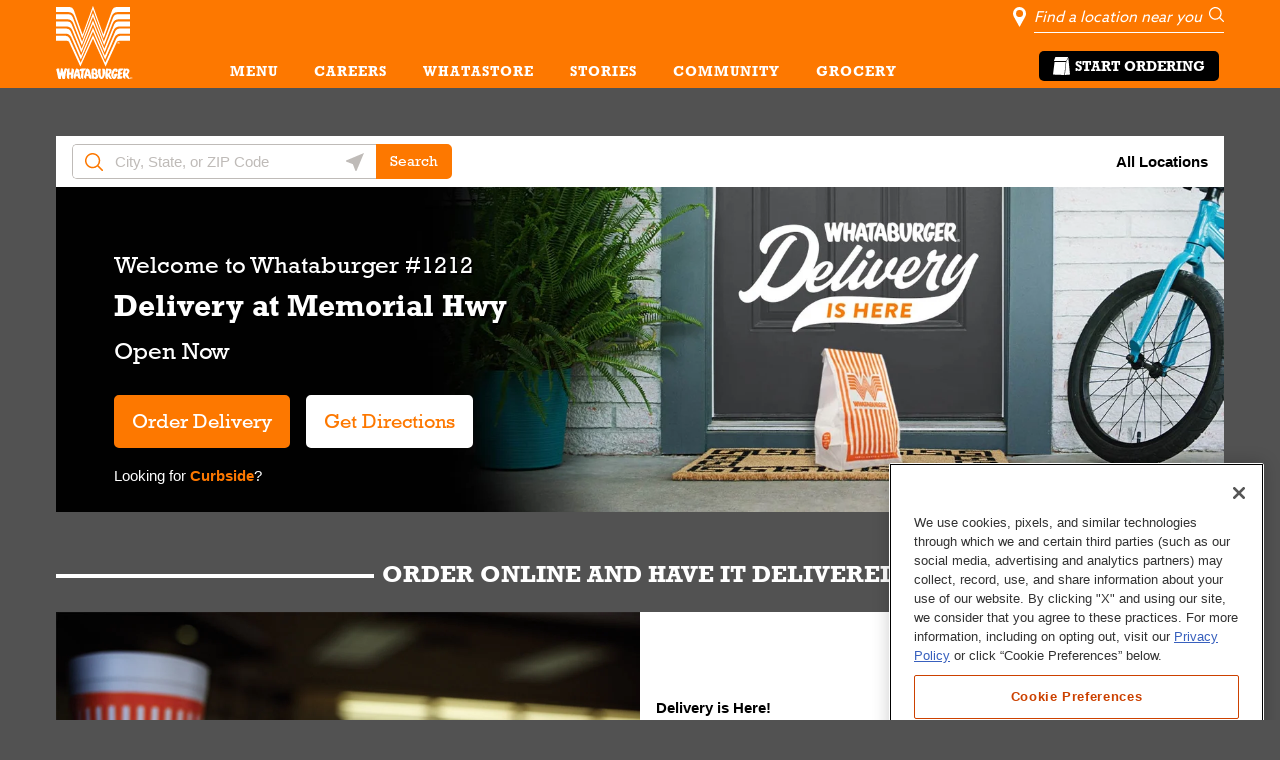

--- FILE ---
content_type: text/html; charset=utf-8
request_url: https://locations.whataburger.com/tx/kerrville/2410-memorial-hwy/delivery.html
body_size: 38130
content:
<!doctype html><html id="yext-html" lang="en"><head><link rel="preconnect" href="https://use.typekit.net" crossorigin><link rel="preconnect" href="https://p.typekit.net" crossorigin><meta http-equiv="Content-Type" content="text/html; charset=utf-8"/><meta http-equiv="X-UA-Compatible" content="IE=edge"><link rel="dns-prefetch" href="//www.yext-pixel.com"><link rel="dns-prefetch" href="//a.cdnmktg.com"><link rel="dns-prefetch" href="//a.mktgcdn.com"><link rel="dns-prefetch" href="//dynl.mktgcdn.com"><link rel="dns-prefetch" href="//dynm.mktgcdn.com"><link rel="dns-prefetch" href="//www.google-analytics.com"><meta name="viewport" content="width=device-width, initial-scale=1, maximum-scale=5"><meta name="format-detection" content="telephone=no"><meta name="description" content="Try Delivery at your local Whataburger at 2410 Memorial Hwy Kerrville, TX to enjoy our bigger, better burger. Whataburger uses 100% pure American beef served on a big, toasted five-inch bun."><meta name="keywords" content=""><meta property="og:title" content="Whataburger Delivery at 2410 Memorial Hwy Kerrville, TX | Burgers, Fast Food, Shakes"><meta property="og:description" content="Try Delivery at your local Whataburger at 2410 Memorial Hwy Kerrville, TX to enjoy our bigger, better burger. Whataburger uses 100% pure American beef served on a big, toasted five-inch bun."><meta property="og:image" content="https://locations.whataburger.com/"><meta property="og:type" content="website"><meta property="og:url" content="https://locations.whataburger.com/tx/kerrville/2410-memorial-hwy/delivery.html"><meta name="twitter:card" content="summary"><link rel="canonical" href="https://locations.whataburger.com/tx/kerrville/2410-memorial-hwy/delivery.html" /><title>Whataburger Delivery at 2410 Memorial Hwy Kerrville, TX | Burgers, Fast Food, Shakes</title><link rel="shortcut icon" href="../../../permanent-b0b701/assets/images/favicon.abda56c9.ico"><script>window.Yext = (function(Yext){Yext["BaseUrl"] = "../../../"; return Yext;})(window.Yext || {});</script><script>window.Yext = (function(Yext){Yext["locale"] = "en"; return Yext;})(window.Yext || {});</script><script id="monitoring-data" type="text/data">{"isStaging":false,"siteDomain":"locations.whataburger.com","siteId":710,"soyTemplateName":"category.layout"}</script><meta name="geo.position" content="30.0236427;-99.1260732"><meta name="geo.placename" content="Kerrville,Texas"><meta name="geo.region" content="United States-TX"><style id="styles-eeb4bb51-css">.slick-slider{-webkit-box-sizing:border-box;box-sizing:border-box;-webkit-touch-callout:none;-webkit-user-select:none;-moz-user-select:none;-ms-user-select:none;user-select:none;-ms-touch-action:pan-y;touch-action:pan-y;-webkit-tap-highlight-color:transparent}.slick-list,.slick-slider{position:relative;display:block}.slick-list{overflow:hidden;margin:0;padding:0}.slick-list:focus{outline:none}.slick-list.dragging{cursor:pointer;cursor:hand}.slick-slider .slick-list,.slick-slider .slick-track{-webkit-transform:translateZ(0);transform:translateZ(0)}.slick-track{position:relative;left:0;top:0;display:block;margin-left:auto;margin-right:auto}.slick-track:after,.slick-track:before{content:"";display:table}.slick-track:after{clear:both}.slick-loading .slick-track{visibility:hidden}.slick-slide{float:left;height:100%;min-height:.0625rem;display:none}[dir=rtl] .slick-slide{float:right}.slick-slide img{display:block}.slick-slide.slick-loading img{display:none}.slick-slide.dragging img{pointer-events:none}.slick-initialized .slick-slide{display:block}.slick-loading .slick-slide{visibility:hidden}.slick-vertical .slick-slide{display:block;height:auto;border:.0625rem solid transparent}.slick-arrow.slick-hidden{display:none}.slick-loading .slick-list{background:#fff url(../../../permanent-b0b701/assets/vendor/ajax-loader.fb6f3c23.gif) 50% no-repeat}@font-face{font-family:slick;src:url(../../../permanent-b0b701/assets/vendor/slick.a4e97f5a.eot);src:url(../../../permanent-b0b701/assets/vendor/slick.a4e97f5a.eot) format("embedded-opentype"),url(../../../permanent-b0b701/assets/vendor/slick.29518378.woff) format("woff"),url(../../../permanent-b0b701/assets/vendor/slick.c94f7671.ttf) format("truetype"),url(../../../permanent-b0b701/assets/vendor/slick.2630a3e3.svg) format("svg");font-weight:400;font-style:normal}.slick-next,.slick-prev{position:absolute;display:block;height:1.25rem;width:1.25rem;line-height:NaN;font-size:0;cursor:pointer;top:50%;-webkit-transform:translateY(-50%);transform:translateY(-50%);padding:0;border:none}.slick-next,.slick-next:focus,.slick-next:hover,.slick-prev,.slick-prev:focus,.slick-prev:hover{background:transparent;color:transparent;outline:none}.slick-next:focus:before,.slick-next:hover:before,.slick-prev:focus:before,.slick-prev:hover:before{opacity:1}.slick-next.slick-disabled:before,.slick-prev.slick-disabled:before{opacity:.25}.slick-next:before,.slick-prev:before{font-family:slick;font-size:1.25rem;line-height:1;color:#fff;opacity:.75;-webkit-font-smoothing:antialiased;-moz-osx-font-smoothing:grayscale}.slick-prev{left:-1.5625rem}[dir=rtl] .slick-prev{left:auto;right:-1.5625rem}.slick-prev:before{content:"←"}[dir=rtl] .slick-prev:before{content:"→"}.slick-next{right:-1.5625rem}[dir=rtl] .slick-next{left:-1.5625rem;right:auto}.slick-next:before{content:"→"}[dir=rtl] .slick-next:before{content:"←"}.slick-dotted.slick-slider{margin-bottom:1.875rem}.slick-dots{position:absolute;bottom:-1.5625rem;list-style:none;display:block;text-align:center;padding:0;margin:0;width:100%}.slick-dots li{position:relative;display:inline-block;margin:0 .3125rem;padding:0}.slick-dots li,.slick-dots li button{height:1.25rem;width:1.25rem;cursor:pointer}.slick-dots li button{border:0;background:transparent;display:block;outline:none;line-height:NaN;font-size:0;color:transparent;padding:.3125rem}.slick-dots li button:focus,.slick-dots li button:hover{outline:none}.slick-dots li button:focus:before,.slick-dots li button:hover:before{opacity:1}.slick-dots li button:before{position:absolute;top:0;left:0;content:"•";width:1.25rem;height:1.25rem;font-family:slick;font-size:.375rem;line-height:3.33;text-align:center;color:#000;opacity:.25;-webkit-font-smoothing:antialiased;-moz-osx-font-smoothing:grayscale}.slick-dots li.slick-active button:before{color:#000;opacity:.75}@font-face{font-family:FontAwesome;src:url(../../../permanent-b0b701/assets/vendor/fontawesome-webfont.8b43027f.eot);src:url(../../../permanent-b0b701/assets/vendor/fontawesome-webfont.8b43027f.eot) format("embedded-opentype"),url(../../../permanent-b0b701/assets/vendor/fontawesome-webfont.20fd1704.woff2) format("woff2"),url(../../../permanent-b0b701/assets/vendor/fontawesome-webfont.f691f37e.woff) format("woff"),url(../../../permanent-b0b701/assets/vendor/fontawesome-webfont.1e59d233.ttf) format("truetype"),url(../../../permanent-b0b701/assets/vendor/fontawesome-webfont.c1e38fd9.svg) format("svg");font-weight:400;font-style:normal}.fa{display:inline-block;font:normal normal normal .875rem/1 FontAwesome;font-size:inherit;text-rendering:auto;-webkit-font-smoothing:antialiased;-moz-osx-font-smoothing:grayscale}.fa-lg{font-size:1.33333em;line-height:.75em;vertical-align:-15%}.fa-2x{font-size:2em}.fa-3x{font-size:3em}.fa-4x{font-size:4em}.fa-5x{font-size:5em}.fa-fw{width:1.28571em;text-align:center}.fa-ul{padding-left:0;margin-left:2.14286em;list-style-type:none}.fa-ul>li{position:relative}.fa-li{position:absolute;left:-2.14286em;width:2.14286em;top:.14286em;text-align:center}.fa-li.fa-lg{left:-1.85714em}.fa-border{padding:.2em .25em .15em;border:.08em solid #eee;border-radius:.1em}.fa-pull-left{float:left}.fa-pull-right{float:right}.fa.fa-pull-left{margin-right:.3em}.fa.fa-pull-right{margin-left:.3em}.pull-right{float:right}.pull-left{float:left}.fa.pull-left{margin-right:.3em}.fa.pull-right{margin-left:.3em}.fa-spin{-webkit-animation:fa-spin 2s linear infinite;animation:fa-spin 2s linear infinite}.fa-pulse{-webkit-animation:fa-spin 1s steps(8) infinite;animation:fa-spin 1s steps(8) infinite}@-webkit-keyframes fa-spin{0%{-webkit-transform:rotate(0deg);transform:rotate(0deg)}to{-webkit-transform:rotate(359deg);transform:rotate(359deg)}}@keyframes fa-spin{0%{-webkit-transform:rotate(0deg);transform:rotate(0deg)}to{-webkit-transform:rotate(359deg);transform:rotate(359deg)}}.fa-rotate-90{-ms-filter:"progid:DXImageTransform.Microsoft.BasicImage(rotation=1)";-webkit-transform:rotate(90deg);transform:rotate(90deg)}.fa-rotate-180{-ms-filter:"progid:DXImageTransform.Microsoft.BasicImage(rotation=2)";-webkit-transform:rotate(180deg);transform:rotate(180deg)}.fa-rotate-270{-ms-filter:"progid:DXImageTransform.Microsoft.BasicImage(rotation=3)";-webkit-transform:rotate(270deg);transform:rotate(270deg)}.fa-flip-horizontal{-ms-filter:"progid:DXImageTransform.Microsoft.BasicImage(rotation=0, mirror=1)";-webkit-transform:scaleX(-1);transform:scaleX(-1)}.fa-flip-vertical{-ms-filter:"progid:DXImageTransform.Microsoft.BasicImage(rotation=2, mirror=1)";-webkit-transform:scaleY(-1);transform:scaleY(-1)}:root .fa-flip-horizontal,:root .fa-flip-vertical,:root .fa-rotate-90,:root .fa-rotate-180,:root .fa-rotate-270{-webkit-filter:none;filter:none}.fa-stack{position:relative;display:inline-block;width:2em;height:2em;line-height:2em;vertical-align:middle}.fa-stack-1x,.fa-stack-2x{position:absolute;left:0;width:100%;text-align:center}.fa-stack-1x{line-height:inherit}.fa-stack-2x{font-size:2em}.fa-inverse{color:#fff}.fa-glass:before{content:""}.fa-music:before{content:""}.fa-search:before{content:""}.fa-envelope-o:before{content:""}.fa-heart:before{content:""}.fa-star:before{content:""}.fa-star-o:before{content:""}.fa-user:before{content:""}.fa-film:before{content:""}.fa-th-large:before{content:""}.fa-th:before{content:""}.fa-th-list:before{content:""}.fa-check:before{content:""}.fa-close:before,.fa-remove:before,.fa-times:before{content:""}.fa-search-plus:before{content:""}.fa-search-minus:before{content:""}.fa-power-off:before{content:""}.fa-signal:before{content:""}.fa-cog:before,.fa-gear:before{content:""}.fa-trash-o:before{content:""}.fa-home:before{content:""}.fa-file-o:before{content:""}.fa-clock-o:before{content:""}.fa-road:before{content:""}.fa-download:before{content:""}.fa-arrow-circle-o-down:before{content:""}.fa-arrow-circle-o-up:before{content:""}.fa-inbox:before{content:""}.fa-play-circle-o:before{content:""}.fa-repeat:before,.fa-rotate-right:before{content:""}.fa-refresh:before{content:""}.fa-list-alt:before{content:""}.fa-lock:before{content:""}.fa-flag:before{content:""}.fa-headphones:before{content:""}.fa-volume-off:before{content:""}.fa-volume-down:before{content:""}.fa-volume-up:before{content:""}.fa-qrcode:before{content:""}.fa-barcode:before{content:""}.fa-tag:before{content:""}.fa-tags:before{content:""}.fa-book:before{content:""}.fa-bookmark:before{content:""}.fa-print:before{content:""}.fa-camera:before{content:""}.fa-font:before{content:""}.fa-bold:before{content:""}.fa-italic:before{content:""}.fa-text-height:before{content:""}.fa-text-width:before{content:""}.fa-align-left:before{content:""}.fa-align-center:before{content:""}.fa-align-right:before{content:""}.fa-align-justify:before{content:""}.fa-list:before{content:""}.fa-dedent:before,.fa-outdent:before{content:""}.fa-indent:before{content:""}.fa-video-camera:before{content:""}.fa-image:before,.fa-photo:before,.fa-picture-o:before{content:""}.fa-pencil:before{content:""}.fa-map-marker:before{content:""}.fa-adjust:before{content:""}.fa-tint:before{content:""}.fa-edit:before,.fa-pencil-square-o:before{content:""}.fa-share-square-o:before{content:""}.fa-check-square-o:before{content:""}.fa-arrows:before{content:""}.fa-step-backward:before{content:""}.fa-fast-backward:before{content:""}.fa-backward:before{content:""}.fa-play:before{content:""}.fa-pause:before{content:""}.fa-stop:before{content:""}.fa-forward:before{content:""}.fa-fast-forward:before{content:""}.fa-step-forward:before{content:""}.fa-eject:before{content:""}.fa-chevron-left:before{content:""}.fa-chevron-right:before{content:""}.fa-plus-circle:before{content:""}.fa-minus-circle:before{content:""}.fa-times-circle:before{content:""}.fa-check-circle:before{content:""}.fa-question-circle:before{content:""}.fa-info-circle:before{content:""}.fa-crosshairs:before{content:""}.fa-times-circle-o:before{content:""}.fa-check-circle-o:before{content:""}.fa-ban:before{content:""}.fa-arrow-left:before{content:""}.fa-arrow-right:before{content:""}.fa-arrow-up:before{content:""}.fa-arrow-down:before{content:""}.fa-mail-forward:before,.fa-share:before{content:""}.fa-expand:before{content:""}.fa-compress:before{content:""}.fa-plus:before{content:""}.fa-minus:before{content:""}.fa-asterisk:before{content:""}.fa-exclamation-circle:before{content:""}.fa-gift:before{content:""}.fa-leaf:before{content:""}.fa-fire:before{content:""}.fa-eye:before{content:""}.fa-eye-slash:before{content:""}.fa-exclamation-triangle:before,.fa-warning:before{content:""}.fa-plane:before{content:""}.fa-calendar:before{content:""}.fa-random:before{content:""}.fa-comment:before{content:""}.fa-magnet:before{content:""}.fa-chevron-up:before{content:""}.fa-chevron-down:before{content:""}.fa-retweet:before{content:""}.fa-shopping-cart:before{content:""}.fa-folder:before{content:""}.fa-folder-open:before{content:""}.fa-arrows-v:before{content:""}.fa-arrows-h:before{content:""}.fa-bar-chart-o:before,.fa-bar-chart:before{content:""}.fa-twitter-square:before{content:""}.fa-facebook-square:before{content:""}.fa-camera-retro:before{content:""}.fa-key:before{content:""}.fa-cogs:before,.fa-gears:before{content:""}.fa-comments:before{content:""}.fa-thumbs-o-up:before{content:""}.fa-thumbs-o-down:before{content:""}.fa-star-half:before{content:""}.fa-heart-o:before{content:""}.fa-sign-out:before{content:""}.fa-linkedin-square:before{content:""}.fa-thumb-tack:before{content:""}.fa-external-link:before{content:""}.fa-sign-in:before{content:""}.fa-trophy:before{content:""}.fa-github-square:before{content:""}.fa-upload:before{content:""}.fa-lemon-o:before{content:""}.fa-phone:before{content:""}.fa-square-o:before{content:""}.fa-bookmark-o:before{content:""}.fa-phone-square:before{content:""}.fa-twitter:before{content:""}.fa-facebook-f:before,.fa-facebook:before{content:""}.fa-github:before{content:""}.fa-unlock:before{content:""}.fa-credit-card:before{content:""}.fa-feed:before,.fa-rss:before{content:""}.fa-hdd-o:before{content:""}.fa-bullhorn:before{content:""}.fa-bell:before{content:""}.fa-certificate:before{content:""}.fa-hand-o-right:before{content:""}.fa-hand-o-left:before{content:""}.fa-hand-o-up:before{content:""}.fa-hand-o-down:before{content:""}.fa-arrow-circle-left:before{content:""}.fa-arrow-circle-right:before{content:""}.fa-arrow-circle-up:before{content:""}.fa-arrow-circle-down:before{content:""}.fa-globe:before{content:""}.fa-wrench:before{content:""}.fa-tasks:before{content:""}.fa-filter:before{content:""}.fa-briefcase:before{content:""}.fa-arrows-alt:before{content:""}.fa-group:before,.fa-users:before{content:""}.fa-chain:before,.fa-link:before{content:""}.fa-cloud:before{content:""}.fa-flask:before{content:""}.fa-cut:before,.fa-scissors:before{content:""}.fa-copy:before,.fa-files-o:before{content:""}.fa-paperclip:before{content:""}.fa-floppy-o:before,.fa-save:before{content:""}.fa-square:before{content:""}.fa-bars:before,.fa-navicon:before,.fa-reorder:before{content:""}.fa-list-ul:before{content:""}.fa-list-ol:before{content:""}.fa-strikethrough:before{content:""}.fa-underline:before{content:""}.fa-table:before{content:""}.fa-magic:before{content:""}.fa-truck:before{content:""}.fa-pinterest:before{content:""}.fa-pinterest-square:before{content:""}.fa-google-plus-square:before{content:""}.fa-google-plus:before{content:""}.fa-money:before{content:""}.fa-caret-down:before{content:""}.fa-caret-up:before{content:""}.fa-caret-left:before{content:""}.fa-caret-right:before{content:""}.fa-columns:before{content:""}.fa-sort:before,.fa-unsorted:before{content:""}.fa-sort-desc:before,.fa-sort-down:before{content:""}.fa-sort-asc:before,.fa-sort-up:before{content:""}.fa-envelope:before{content:""}.fa-linkedin:before{content:""}.fa-rotate-left:before,.fa-undo:before{content:""}.fa-gavel:before,.fa-legal:before{content:""}.fa-dashboard:before,.fa-tachometer:before{content:""}.fa-comment-o:before{content:""}.fa-comments-o:before{content:""}.fa-bolt:before,.fa-flash:before{content:""}.fa-sitemap:before{content:""}.fa-umbrella:before{content:""}.fa-clipboard:before,.fa-paste:before{content:""}.fa-lightbulb-o:before{content:""}.fa-exchange:before{content:""}.fa-cloud-download:before{content:""}.fa-cloud-upload:before{content:""}.fa-user-md:before{content:""}.fa-stethoscope:before{content:""}.fa-suitcase:before{content:""}.fa-bell-o:before{content:""}.fa-coffee:before{content:""}.fa-cutlery:before{content:""}.fa-file-text-o:before{content:""}.fa-building-o:before{content:""}.fa-hospital-o:before{content:""}.fa-ambulance:before{content:""}.fa-medkit:before{content:""}.fa-fighter-jet:before{content:""}.fa-beer:before{content:""}.fa-h-square:before{content:""}.fa-plus-square:before{content:""}.fa-angle-double-left:before{content:""}.fa-angle-double-right:before{content:""}.fa-angle-double-up:before{content:""}.fa-angle-double-down:before{content:""}.fa-angle-left:before{content:""}.fa-angle-right:before{content:""}.fa-angle-up:before{content:""}.fa-angle-down:before{content:""}.fa-desktop:before{content:""}.fa-laptop:before{content:""}.fa-tablet:before{content:""}.fa-mobile-phone:before,.fa-mobile:before{content:""}.fa-circle-o:before{content:""}.fa-quote-left:before{content:""}.fa-quote-right:before{content:""}.fa-spinner:before{content:""}.fa-circle:before{content:""}.fa-mail-reply:before,.fa-reply:before{content:""}.fa-github-alt:before{content:""}.fa-folder-o:before{content:""}.fa-folder-open-o:before{content:""}.fa-smile-o:before{content:""}.fa-frown-o:before{content:""}.fa-meh-o:before{content:""}.fa-gamepad:before{content:""}.fa-keyboard-o:before{content:""}.fa-flag-o:before{content:""}.fa-flag-checkered:before{content:""}.fa-terminal:before{content:""}.fa-code:before{content:""}.fa-mail-reply-all:before,.fa-reply-all:before{content:""}.fa-star-half-empty:before,.fa-star-half-full:before,.fa-star-half-o:before{content:""}.fa-location-arrow:before{content:""}.fa-crop:before{content:""}.fa-code-fork:before{content:""}.fa-chain-broken:before,.fa-unlink:before{content:""}.fa-question:before{content:""}.fa-info:before{content:""}.fa-exclamation:before{content:""}.fa-superscript:before{content:""}.fa-subscript:before{content:""}.fa-eraser:before{content:""}.fa-puzzle-piece:before{content:""}.fa-microphone:before{content:""}.fa-microphone-slash:before{content:""}.fa-shield:before{content:""}.fa-calendar-o:before{content:""}.fa-fire-extinguisher:before{content:""}.fa-rocket:before{content:""}.fa-maxcdn:before{content:""}.fa-chevron-circle-left:before{content:""}.fa-chevron-circle-right:before{content:""}.fa-chevron-circle-up:before{content:""}.fa-chevron-circle-down:before{content:""}.fa-html5:before{content:""}.fa-css3:before{content:""}.fa-anchor:before{content:""}.fa-unlock-alt:before{content:""}.fa-bullseye:before{content:""}.fa-ellipsis-h:before{content:""}.fa-ellipsis-v:before{content:""}.fa-rss-square:before{content:""}.fa-play-circle:before{content:""}.fa-ticket:before{content:""}.fa-minus-square:before{content:""}.fa-minus-square-o:before{content:""}.fa-level-up:before{content:""}.fa-level-down:before{content:""}.fa-check-square:before{content:""}.fa-pencil-square:before{content:""}.fa-external-link-square:before{content:""}.fa-share-square:before{content:""}.fa-compass:before{content:""}.fa-caret-square-o-down:before,.fa-toggle-down:before{content:""}.fa-caret-square-o-up:before,.fa-toggle-up:before{content:""}.fa-caret-square-o-right:before,.fa-toggle-right:before{content:""}.fa-eur:before,.fa-euro:before{content:""}.fa-gbp:before{content:""}.fa-dollar:before,.fa-usd:before{content:""}.fa-inr:before,.fa-rupee:before{content:""}.fa-cny:before,.fa-jpy:before,.fa-rmb:before,.fa-yen:before{content:""}.fa-rouble:before,.fa-rub:before,.fa-ruble:before{content:""}.fa-krw:before,.fa-won:before{content:""}.fa-bitcoin:before,.fa-btc:before{content:""}.fa-file:before{content:""}.fa-file-text:before{content:""}.fa-sort-alpha-asc:before{content:""}.fa-sort-alpha-desc:before{content:""}.fa-sort-amount-asc:before{content:""}.fa-sort-amount-desc:before{content:""}.fa-sort-numeric-asc:before{content:""}.fa-sort-numeric-desc:before{content:""}.fa-thumbs-up:before{content:""}.fa-thumbs-down:before{content:""}.fa-youtube-square:before{content:""}.fa-youtube:before{content:""}.fa-xing:before{content:""}.fa-xing-square:before{content:""}.fa-youtube-play:before{content:""}.fa-dropbox:before{content:""}.fa-stack-overflow:before{content:""}.fa-instagram:before{content:""}.fa-flickr:before{content:""}.fa-adn:before{content:""}.fa-bitbucket:before{content:""}.fa-bitbucket-square:before{content:""}.fa-tumblr:before{content:""}.fa-tumblr-square:before{content:""}.fa-long-arrow-down:before{content:""}.fa-long-arrow-up:before{content:""}.fa-long-arrow-left:before{content:""}.fa-long-arrow-right:before{content:""}.fa-apple:before{content:""}.fa-windows:before{content:""}.fa-android:before{content:""}.fa-linux:before{content:""}.fa-dribbble:before{content:""}.fa-skype:before{content:""}.fa-foursquare:before{content:""}.fa-trello:before{content:""}.fa-female:before{content:""}.fa-male:before{content:""}.fa-gittip:before,.fa-gratipay:before{content:""}.fa-sun-o:before{content:""}.fa-moon-o:before{content:""}.fa-archive:before{content:""}.fa-bug:before{content:""}.fa-vk:before{content:""}.fa-weibo:before{content:""}.fa-renren:before{content:""}.fa-pagelines:before{content:""}.fa-stack-exchange:before{content:""}.fa-arrow-circle-o-right:before{content:""}.fa-arrow-circle-o-left:before{content:""}.fa-caret-square-o-left:before,.fa-toggle-left:before{content:""}.fa-dot-circle-o:before{content:""}.fa-wheelchair:before{content:""}.fa-vimeo-square:before{content:""}.fa-try:before,.fa-turkish-lira:before{content:""}.fa-plus-square-o:before{content:""}.fa-space-shuttle:before{content:""}.fa-slack:before{content:""}.fa-envelope-square:before{content:""}.fa-wordpress:before{content:""}.fa-openid:before{content:""}.fa-bank:before,.fa-institution:before,.fa-university:before{content:""}.fa-graduation-cap:before,.fa-mortar-board:before{content:""}.fa-yahoo:before{content:""}.fa-google:before{content:""}.fa-reddit:before{content:""}.fa-reddit-square:before{content:""}.fa-stumbleupon-circle:before{content:""}.fa-stumbleupon:before{content:""}.fa-delicious:before{content:""}.fa-digg:before{content:""}.fa-pied-piper-pp:before{content:""}.fa-pied-piper-alt:before{content:""}.fa-drupal:before{content:""}.fa-joomla:before{content:""}.fa-language:before{content:""}.fa-fax:before{content:""}.fa-building:before{content:""}.fa-child:before{content:""}.fa-paw:before{content:""}.fa-spoon:before{content:""}.fa-cube:before{content:""}.fa-cubes:before{content:""}.fa-behance:before{content:""}.fa-behance-square:before{content:""}.fa-steam:before{content:""}.fa-steam-square:before{content:""}.fa-recycle:before{content:""}.fa-automobile:before,.fa-car:before{content:""}.fa-cab:before,.fa-taxi:before{content:""}.fa-tree:before{content:""}.fa-spotify:before{content:""}.fa-deviantart:before{content:""}.fa-soundcloud:before{content:""}.fa-database:before{content:""}.fa-file-pdf-o:before{content:""}.fa-file-word-o:before{content:""}.fa-file-excel-o:before{content:""}.fa-file-powerpoint-o:before{content:""}.fa-file-image-o:before,.fa-file-photo-o:before,.fa-file-picture-o:before{content:""}.fa-file-archive-o:before,.fa-file-zip-o:before{content:""}.fa-file-audio-o:before,.fa-file-sound-o:before{content:""}.fa-file-movie-o:before,.fa-file-video-o:before{content:""}.fa-file-code-o:before{content:""}.fa-vine:before{content:""}.fa-codepen:before{content:""}.fa-jsfiddle:before{content:""}.fa-life-bouy:before,.fa-life-buoy:before,.fa-life-ring:before,.fa-life-saver:before,.fa-support:before{content:""}.fa-circle-o-notch:before{content:""}.fa-ra:before,.fa-rebel:before,.fa-resistance:before{content:""}.fa-empire:before,.fa-ge:before{content:""}.fa-git-square:before{content:""}.fa-git:before{content:""}.fa-hacker-news:before,.fa-y-combinator-square:before,.fa-yc-square:before{content:""}.fa-tencent-weibo:before{content:""}.fa-qq:before{content:""}.fa-wechat:before,.fa-weixin:before{content:""}.fa-paper-plane:before,.fa-send:before{content:""}.fa-paper-plane-o:before,.fa-send-o:before{content:""}.fa-history:before{content:""}.fa-circle-thin:before{content:""}.fa-header:before{content:""}.fa-paragraph:before{content:""}.fa-sliders:before{content:""}.fa-share-alt:before{content:""}.fa-share-alt-square:before{content:""}.fa-bomb:before{content:""}.fa-futbol-o:before,.fa-soccer-ball-o:before{content:""}.fa-tty:before{content:""}.fa-binoculars:before{content:""}.fa-plug:before{content:""}.fa-slideshare:before{content:""}.fa-twitch:before{content:""}.fa-yelp:before{content:""}.fa-newspaper-o:before{content:""}.fa-wifi:before{content:""}.fa-calculator:before{content:""}.fa-paypal:before{content:""}.fa-google-wallet:before{content:""}.fa-cc-visa:before{content:""}.fa-cc-mastercard:before{content:""}.fa-cc-discover:before{content:""}.fa-cc-amex:before{content:""}.fa-cc-paypal:before{content:""}.fa-cc-stripe:before{content:""}.fa-bell-slash:before{content:""}.fa-bell-slash-o:before{content:""}.fa-trash:before{content:""}.fa-copyright:before{content:""}.fa-at:before{content:""}.fa-eyedropper:before{content:""}.fa-paint-brush:before{content:""}.fa-birthday-cake:before{content:""}.fa-area-chart:before{content:""}.fa-pie-chart:before{content:""}.fa-line-chart:before{content:""}.fa-lastfm:before{content:""}.fa-lastfm-square:before{content:""}.fa-toggle-off:before{content:""}.fa-toggle-on:before{content:""}.fa-bicycle:before{content:""}.fa-bus:before{content:""}.fa-ioxhost:before{content:""}.fa-angellist:before{content:""}.fa-cc:before{content:""}.fa-ils:before,.fa-shekel:before,.fa-sheqel:before{content:""}.fa-meanpath:before{content:""}.fa-buysellads:before{content:""}.fa-connectdevelop:before{content:""}.fa-dashcube:before{content:""}.fa-forumbee:before{content:""}.fa-leanpub:before{content:""}.fa-sellsy:before{content:""}.fa-shirtsinbulk:before{content:""}.fa-simplybuilt:before{content:""}.fa-skyatlas:before{content:""}.fa-cart-plus:before{content:""}.fa-cart-arrow-down:before{content:""}.fa-diamond:before{content:""}.fa-ship:before{content:""}.fa-user-secret:before{content:""}.fa-motorcycle:before{content:""}.fa-street-view:before{content:""}.fa-heartbeat:before{content:""}.fa-venus:before{content:""}.fa-mars:before{content:""}.fa-mercury:before{content:""}.fa-intersex:before,.fa-transgender:before{content:""}.fa-transgender-alt:before{content:""}.fa-venus-double:before{content:""}.fa-mars-double:before{content:""}.fa-venus-mars:before{content:""}.fa-mars-stroke:before{content:""}.fa-mars-stroke-v:before{content:""}.fa-mars-stroke-h:before{content:""}.fa-neuter:before{content:""}.fa-genderless:before{content:""}.fa-facebook-official:before{content:""}.fa-pinterest-p:before{content:""}.fa-whatsapp:before{content:""}.fa-server:before{content:""}.fa-user-plus:before{content:""}.fa-user-times:before{content:""}.fa-bed:before,.fa-hotel:before{content:""}.fa-viacoin:before{content:""}.fa-train:before{content:""}.fa-subway:before{content:""}.fa-medium:before{content:""}.fa-y-combinator:before,.fa-yc:before{content:""}.fa-optin-monster:before{content:""}.fa-opencart:before{content:""}.fa-expeditedssl:before{content:""}.fa-battery-4:before,.fa-battery-full:before,.fa-battery:before{content:""}.fa-battery-3:before,.fa-battery-three-quarters:before{content:""}.fa-battery-2:before,.fa-battery-half:before{content:""}.fa-battery-1:before,.fa-battery-quarter:before{content:""}.fa-battery-0:before,.fa-battery-empty:before{content:""}.fa-mouse-pointer:before{content:""}.fa-i-cursor:before{content:""}.fa-object-group:before{content:""}.fa-object-ungroup:before{content:""}.fa-sticky-note:before{content:""}.fa-sticky-note-o:before{content:""}.fa-cc-jcb:before{content:""}.fa-cc-diners-club:before{content:""}.fa-clone:before{content:""}.fa-balance-scale:before{content:""}.fa-hourglass-o:before{content:""}.fa-hourglass-1:before,.fa-hourglass-start:before{content:""}.fa-hourglass-2:before,.fa-hourglass-half:before{content:""}.fa-hourglass-3:before,.fa-hourglass-end:before{content:""}.fa-hourglass:before{content:""}.fa-hand-grab-o:before,.fa-hand-rock-o:before{content:""}.fa-hand-paper-o:before,.fa-hand-stop-o:before{content:""}.fa-hand-scissors-o:before{content:""}.fa-hand-lizard-o:before{content:""}.fa-hand-spock-o:before{content:""}.fa-hand-pointer-o:before{content:""}.fa-hand-peace-o:before{content:""}.fa-trademark:before{content:""}.fa-registered:before{content:""}.fa-creative-commons:before{content:""}.fa-gg:before{content:""}.fa-gg-circle:before{content:""}.fa-tripadvisor:before{content:""}.fa-odnoklassniki:before{content:""}.fa-odnoklassniki-square:before{content:""}.fa-get-pocket:before{content:""}.fa-wikipedia-w:before{content:""}.fa-safari:before{content:""}.fa-chrome:before{content:""}.fa-firefox:before{content:""}.fa-opera:before{content:""}.fa-internet-explorer:before{content:""}.fa-television:before,.fa-tv:before{content:""}.fa-contao:before{content:""}.fa-500px:before{content:""}.fa-amazon:before{content:""}.fa-calendar-plus-o:before{content:""}.fa-calendar-minus-o:before{content:""}.fa-calendar-times-o:before{content:""}.fa-calendar-check-o:before{content:""}.fa-industry:before{content:""}.fa-map-pin:before{content:""}.fa-map-signs:before{content:""}.fa-map-o:before{content:""}.fa-map:before{content:""}.fa-commenting:before{content:""}.fa-commenting-o:before{content:""}.fa-houzz:before{content:""}.fa-vimeo:before{content:""}.fa-black-tie:before{content:""}.fa-fonticons:before{content:""}.fa-reddit-alien:before{content:""}.fa-edge:before{content:""}.fa-credit-card-alt:before{content:""}.fa-codiepie:before{content:""}.fa-modx:before{content:""}.fa-fort-awesome:before{content:""}.fa-usb:before{content:""}.fa-product-hunt:before{content:""}.fa-mixcloud:before{content:""}.fa-scribd:before{content:""}.fa-pause-circle:before{content:""}.fa-pause-circle-o:before{content:""}.fa-stop-circle:before{content:""}.fa-stop-circle-o:before{content:""}.fa-shopping-bag:before{content:""}.fa-shopping-basket:before{content:""}.fa-hashtag:before{content:""}.fa-bluetooth:before{content:""}.fa-bluetooth-b:before{content:""}.fa-percent:before{content:""}.fa-gitlab:before{content:""}.fa-wpbeginner:before{content:""}.fa-wpforms:before{content:""}.fa-envira:before{content:""}.fa-universal-access:before{content:""}.fa-wheelchair-alt:before{content:""}.fa-question-circle-o:before{content:""}.fa-blind:before{content:""}.fa-audio-description:before{content:""}.fa-volume-control-phone:before{content:""}.fa-braille:before{content:""}.fa-assistive-listening-systems:before{content:""}.fa-american-sign-language-interpreting:before,.fa-asl-interpreting:before{content:""}.fa-deaf:before,.fa-deafness:before,.fa-hard-of-hearing:before{content:""}.fa-glide:before{content:""}.fa-glide-g:before{content:""}.fa-sign-language:before,.fa-signing:before{content:""}.fa-low-vision:before{content:""}.fa-viadeo:before{content:""}.fa-viadeo-square:before{content:""}.fa-snapchat:before{content:""}.fa-snapchat-ghost:before{content:""}.fa-snapchat-square:before{content:""}.fa-pied-piper:before{content:""}.fa-first-order:before{content:""}.fa-yoast:before{content:""}.fa-themeisle:before{content:""}.fa-google-plus-circle:before,.fa-google-plus-official:before{content:""}.fa-fa:before,.fa-font-awesome:before{content:""}.fa-handshake-o:before{content:""}.fa-envelope-open:before{content:""}.fa-envelope-open-o:before{content:""}.fa-linode:before{content:""}.fa-address-book:before{content:""}.fa-address-book-o:before{content:""}.fa-address-card:before,.fa-vcard:before{content:""}.fa-address-card-o:before,.fa-vcard-o:before{content:""}.fa-user-circle:before{content:""}.fa-user-circle-o:before{content:""}.fa-user-o:before{content:""}.fa-id-badge:before{content:""}.fa-drivers-license:before,.fa-id-card:before{content:""}.fa-drivers-license-o:before,.fa-id-card-o:before{content:""}.fa-quora:before{content:""}.fa-free-code-camp:before{content:""}.fa-telegram:before{content:""}.fa-thermometer-4:before,.fa-thermometer-full:before,.fa-thermometer:before{content:""}.fa-thermometer-3:before,.fa-thermometer-three-quarters:before{content:""}.fa-thermometer-2:before,.fa-thermometer-half:before{content:""}.fa-thermometer-1:before,.fa-thermometer-quarter:before{content:""}.fa-thermometer-0:before,.fa-thermometer-empty:before{content:""}.fa-shower:before{content:""}.fa-bath:before,.fa-bathtub:before,.fa-s15:before{content:""}.fa-podcast:before{content:""}.fa-window-maximize:before{content:""}.fa-window-minimize:before{content:""}.fa-window-restore:before{content:""}.fa-times-rectangle:before,.fa-window-close:before{content:""}.fa-times-rectangle-o:before,.fa-window-close-o:before{content:""}.fa-bandcamp:before{content:""}.fa-grav:before{content:""}.fa-etsy:before{content:""}.fa-imdb:before{content:""}.fa-ravelry:before{content:""}.fa-eercast:before{content:""}.fa-microchip:before{content:""}.fa-snowflake-o:before{content:""}.fa-superpowers:before{content:""}.fa-wpexplorer:before{content:""}.fa-meetup:before{content:""}@font-face{font-family:Bebas Neue;src:url(../../../permanent-b0b701/assets/fonts/BebasNeue.c65aadfe.eot);src:url(../../../permanent-b0b701/assets/fonts/BebasNeue.c65aadfe.eot) format("embedded-opentype"),url(../../../permanent-b0b701/assets/fonts/BebasNeue.dd0633a2.woff) format("woff"),url(../../../permanent-b0b701/assets/fonts/BebasNeue.9a62a73c.ttf) format("truetype"),url(../../../permanent-b0b701/assets/fonts/BebasNeue.2f5943a5.svg) format("svg");font-weight:400;font-display:swap}@font-face{font-family:Rockwell;src:url(../../../permanent-b0b701/assets/fonts/Rockwell.d54546be.ttf) format("truetype");src:url(../../../permanent-b0b701/assets/fonts/Rockwell.6cc83326.eot);src:url(../../../permanent-b0b701/assets/fonts/Rockwell.6cc83326.eot) format("embedded-opentype"),url(../../../permanent-b0b701/assets/fonts/Rockwell.6a2565bb.woff) format("woff"),url(../../../permanent-b0b701/assets/fonts/Rockwell.d54546be.ttf) format("truetype"),url(../../../permanent-b0b701/assets/fonts/Rockwell.459ede3d.svg) format("svg");font-weight:400;font-display:swap}@font-face{font-family:Rockwell;src:url(../../../permanent-b0b701/assets/fonts/Rockwell-Bold.574e1454.eot);src:url(../../../permanent-b0b701/assets/fonts/Rockwell-Bold.574e1454.eot) format("embedded-opentype"),url(../../../permanent-b0b701/assets/fonts/Rockwell-Bold.e0d4cd96.woff) format("woff"),url(../../../permanent-b0b701/assets/fonts/Rockwell-Bold.3f0fdbd0.ttf) format("truetype"),url(../../../permanent-b0b701/assets/fonts/Rockwell-Bold.419554f2.svg) format("svg");font-weight:700;font-display:swap}@font-face{font-family:AzoSans;src:url(../../../permanent-b0b701/assets/fonts/Azo_Sans_Regular.e25fa406.ttf) format("truetype");font-weight:400;font-display:swap}@font-face{font-family:AzoSans;src:url(../../../permanent-b0b701/assets/fonts/Azo_Sans_Bold.81708e43.ttf) format("truetype");font-weight:700;font-display:swap}a,abbr,acronym,address,applet,article,aside,audio,b,big,blockquote,body,button,canvas,caption,center,cite,code,dd,del,details,dfn,div,dl,dt,em,embed,fieldset,figcaption,figure,footer,form,h1,h2,h3,h4,h5,h6,header,hgroup,html,i,iframe,img,input,ins,kbd,label,legend,li,mark,menu,nav,object,ol,output,p,pre,q,ruby,s,samp,section,small,span,strike,strong,sub,summary,sup,table,tbody,td,tfoot,th,thead,time,tr,tt,u,ul,var,video{border:0;border-radius:0;color:inherit;font:inherit;font-size:100%;margin:0;padding:0;vertical-align:baseline;text-decoration:none}article,aside,details,figcaption,figure,footer,header,hgroup,menu,nav,section{display:block}body{line-height:normal;font-family:Helvetica Neue,Helvetica,Arial,sans-serif;font-weight:400;background-color:#525252;display:-webkit-box;display:-ms-flexbox;display:flex;-webkit-box-orient:vertical;-webkit-box-direction:normal;-ms-flex-direction:column;flex-direction:column;width:100%;min-height:100%;-webkit-box-flex:1;-ms-flex-positive:1;flex-grow:1}ol,ul{list-style:none}blockquote,q{quotes:none}blockquote:after,blockquote:before,q:after,q:before{content:"";content:none}table{border-collapse:collapse;border-spacing:0}*,:after,:before{-webkit-box-sizing:border-box;box-sizing:border-box}*{word-wrap:break-word;overflow-wrap:break-word}html{-webkit-text-size-adjust:100%;min-height:100%;display:-webkit-box;display:-ms-flexbox;display:flex}img,svg{max-width:100%;max-height:100%}button,textarea{-webkit-appearance:none;-moz-appearance:none;appearance:none}abbr,abbr[title]{text-decoration:none;border-bottom:none}button{background:none;cursor:pointer}@media (min-width:48rem){.visible-xs{display:none}}@media (max-width:47.9375rem){.hidden-xs{display:none}}.Heading--title{font-size:1.125rem;line-height:1.17;font-family:Rockwell,Helvetica Neue,Helvetica,Arial,sans-serif;font-weight:700;color:#fd7800;margin-top:1rem;margin-bottom:1rem}@media (min-width:48rem){.Heading--title{font-size:1.875rem;line-height:1.17;margin-top:1.5rem;margin-bottom:1.5rem}}.Banner-titleMain,.Heading--subtitle{font-size:.875rem;line-height:1.29;font-family:Rockwell,Helvetica Neue,Helvetica,Arial,sans-serif;font-weight:400}@media (min-width:48rem){.Banner-titleMain,.Heading--subtitle{font-size:1.5rem;line-height:1.21}}.Heading--major{font-size:.875rem;line-height:1.14;font-family:Rockwell,Helvetica Neue,Helvetica,Arial,sans-serif;font-weight:700}@media (min-width:48rem){.Heading--major{font-size:1.5rem;line-height:1.17}}.Heading--minor{font-size:1.5rem}@media (min-width:48rem){.Heading--minor{font-size:2.25rem}}.Heading--sub{font-size:1.125rem}@media (min-width:48rem){.Heading--sub{font-size:1.5rem}}.Link,.OrderOnline--core .OrderOnline-cta{text-decoration:none}.Link:hover,.OrderOnline--core .OrderOnline-cta:hover{text-decoration:underline}.Link--plain,.Link--plain:active,.Link--plain:focus,.Link--plain:hover,.Link--plain:link,.Link--plain:visited{color:inherit}.c-bread-crumbs-item a,.Link--body,.Teaser-phone .c-phone-number-link,.Teaser-titleLink{text-decoration:none;color:#fd7800}.c-bread-crumbs-item a:hover,.Link--body:hover,.Teaser-phone .c-phone-number-link:hover,.Teaser-titleLink:hover{text-decoration:underline}.Core .Phone-link,.Link--primary,.OrderOnline--core .OrderOnline-cta{text-decoration:none;font-size:.9375rem;line-height:1.6;font-weight:700;color:#fd7800}.Core .Phone-link:hover,.Link--primary:hover,.OrderOnline--core .OrderOnline-cta:hover{text-decoration:underline}.Link--primaryDecorated{text-decoration:none;font-size:.9375rem;line-height:1.6;font-weight:700;color:#fd7800}.Link--primaryDecorated:hover{text-decoration:underline}.Link--primaryDecorated:after{content:"";display:inline;background-image:url(../../../permanent-b0b701/assets/images/link-angle.f2fa60af.svg);background-repeat:no-repeat;background-position:50%;padding-right:.5rem;padding-left:.5rem}.Link--ctaWithIcon{text-decoration:none;font-size:.9375rem;line-height:1.6;font-weight:700;color:#fd7800;text-align:center;display:inline-block}.Link--ctaWithIcon:hover{text-decoration:underline}.Link--ctaWithIcon .icon{display:block;font-size:1.5rem;margin-bottom:.5rem;margin-left:auto;margin-right:auto}.Banner-cta,.Banner .c-get-directions-button,.BurgerBox-cta,.Button,.OrderOnline--banner .OrderOnline-cta,.Rewards-link{-webkit-appearance:none;-moz-appearance:none;appearance:none;display:inline-block;text-decoration:none}.Banner-cta:active,.Banner-cta:focus,.Banner-cta:hover,.Banner-cta:link,.Banner-cta:visited,.Banner .c-get-directions-button:active,.Banner .c-get-directions-button:focus,.Banner .c-get-directions-button:hover,.Banner .c-get-directions-button:link,.Banner .c-get-directions-button:visited,.BurgerBox-cta:active,.BurgerBox-cta:focus,.BurgerBox-cta:hover,.BurgerBox-cta:link,.BurgerBox-cta:visited,.Button:active,.Button:focus,.Button:hover,.Button:link,.Button:visited,.OrderOnline--banner .OrderOnline-cta:active,.OrderOnline--banner .OrderOnline-cta:focus,.OrderOnline--banner .OrderOnline-cta:hover,.OrderOnline--banner .OrderOnline-cta:link,.OrderOnline--banner .OrderOnline-cta:visited,.Rewards-link:active,.Rewards-link:focus,.Rewards-link:hover,.Rewards-link:link,.Rewards-link:visited{text-decoration:none}.Banner-cta,.Banner .c-get-directions-button,.BurgerBox-cta,.Button--primary,.OrderOnline--banner .OrderOnline-cta,.Rewards-link{font-family:Rockwell,Helvetica Neue,Helvetica,Arial,sans-serif;font-weight:400;color:#fff;background-color:#fd7800;border-radius:.3125rem;border:.125rem solid #fd7800;-webkit-transition:all .2s ease;transition:all .2s ease;font-size:1.125rem;line-height:1.67;text-align:center;min-width:18.25rem;padding:.5rem 1rem}.Banner-cta:hover,.Banner .c-get-directions-button:hover,.BurgerBox-cta:hover,.Button--primary:hover,.OrderOnline--banner .OrderOnline-cta:hover,.Rewards-link:hover{background-color:#fff;color:#fd7800}.Button--clear{background-color:transparent;border:none}.Button--cta{background-color:#fd7800;border-color:#fd7800;color:#fff}.Button--cta:focus{outline:none}.Button--cta:focus,.Button--cta:hover{background-color:#fff;border-color:#fd7800;color:#fd7800}.Button--inverted{background-color:transparent;border-color:#fff;color:#fff}.Button--inverted:focus{outline:none}.Button--inverted:focus,.Button--inverted:hover,.Button--invertedBrand{background-color:#fff;border-color:#fd7800;color:#fd7800}.Button--invertedBrand:focus{outline:none}.Button--invertedBrand:focus,.Button--invertedBrand:hover{background-color:#fd7800;border-color:#fd7800;color:#fff}.Button--tight{padding:.33333em .66667em}.Button--loose{padding:.5em 1em}.Button-collapse:after{content:"";font-family:FontAwesome;font-size:inherit;margin-left:.5rem;float:right}.Button-collapse--expanded:after{content:"";font-family:FontAwesome;font-size:inherit}.c-bread-crumbs,.Teaser-noOnlineOrder,.Teaser-reopen,.Teaser-services,.Text{font-size:.9375rem;line-height:1.2;font-family:azo-sans-web,Helvetica Neue,Helvetica,Arial,sans-serif}.Teaser-noOnlineOrder,.Teaser-reopen,.Teaser-services,.Text--small{font-size:.9375rem;line-height:1.2}.BurgerBox-description,.Core-hoursTodayWrapper,.Location--isClosed .OrderOnline-additionalContent,.Text--large{font-size:.9375rem;line-height:1.6}.Text--extraSmall{font-size:.75rem;line-height:1.5}@media (min-width:48rem){.Text--extraSmall{font-size:.9375rem;line-height:1.6}}.Teaser-noOnlineOrder,.Teaser-reopen,.Text--bold{font-weight:700}.Text--light{font-weight:300}.Text--semibold{font-weight:600}.Teaser-titleLink{display:inline-block}.Teaser-hours,.Teaser-open,.Teaser-phone,.Teaser-services,.Teaser-title{margin-bottom:.5rem}.Teaser-row--info{display:-webkit-box;display:-ms-flexbox;display:flex;-webkit-box-orient:vertical;-webkit-box-direction:normal;-ms-flex-direction:column;flex-direction:column}.Teaser-directions a{text-decoration:none;font-size:.9375rem;line-height:1.6;font-weight:700;color:#fd7800}.Teaser-directions a:hover{text-decoration:underline}.Teaser-directions a:after{content:"";display:inline;background-image:url(../../../permanent-b0b701/assets/images/link-angle.f2fa60af.svg);background-repeat:no-repeat;background-position:50%;padding-right:.5rem;padding-left:.5rem}.Teaser-cta{display:none}.Teaser-services{margin-top:auto}.Teaser-noOnlineOrder,.Teaser-reopen{color:red}.Teaser-service{color:#7f7f7f;display:inline}.Teaser-service:not(:first-child):before{content:"|";padding-left:1ex;padding-right:1ex}.Teaser-partner{font-weight:700}.Teaser--nearby .Teaser-row--links{margin-top:1rem}.Teaser-phone .c-phone-label{display:none}.Teaser-phone .c-phone-number-link{font-weight:700}.Teaser-miles{padding:.5rem 0 .625rem}@media (min-width:48rem){.Teaser-miles{display:none}}@media (max-width:61.9375rem){.Teaser-miles[data-distance]:not([data-distance=""]){display:block}.Teaser-miles[data-distance]:not([data-distance=""]):after{content:attr(data-distance) " mi"}}.Teaser-additionalHoursText{padding:.5rem 0}.Teaser .LocationName{font-weight:700}.Teaser .LocationName-displayName,.Teaser .LocationName-main{color:#000}.Teaser--directory,.Teaser--infoWindow,.Teaser--locator,.Teaser--search{padding:1rem 1rem 1.5rem;border:.125rem solid transparent;background-color:#fff}@media (min-width:62rem){.Teaser--directory,.Teaser--infoWindow,.Teaser--locator,.Teaser--search{padding-top:1.5rem;padding-left:.75rem;padding-right:.75rem}}.Teaser--directory .Teaser-container,.Teaser--infoWindow .Teaser-container,.Teaser--locator .Teaser-container,.Teaser--search .Teaser-container{display:-webkit-box;display:-ms-flexbox;display:flex;margin-left:-.75rem;margin-right:-.75rem}.Teaser--directory .Teaser-row,.Teaser--infoWindow .Teaser-row,.Teaser--locator .Teaser-row,.Teaser--search .Teaser-row{padding-left:.75rem;padding-right:.75rem}.Teaser--directory .Teaser-row--links,.Teaser--directory .Teaser-row--pin,.Teaser--infoWindow .Teaser-row--links,.Teaser--infoWindow .Teaser-row--pin,.Teaser--locator .Teaser-row--links,.Teaser--locator .Teaser-row--pin,.Teaser--search .Teaser-row--links,.Teaser--search .Teaser-row--pin{display:-webkit-box;display:-ms-flexbox;display:flex;-webkit-box-orient:vertical;-webkit-box-direction:normal;-ms-flex-direction:column;flex-direction:column;-webkit-box-pack:center;-ms-flex-pack:center;justify-content:center;-webkit-box-align:center;-ms-flex-align:center;align-items:center;text-align:center}.Teaser--directory .Teaser-row--info,.Teaser--infoWindow .Teaser-row--info,.Teaser--locator .Teaser-row--info,.Teaser--search .Teaser-row--info{-webkit-box-flex:1;-ms-flex-positive:1;flex-grow:1}.Teaser--directory .Teaser-row--links,.Teaser--infoWindow .Teaser-row--links,.Teaser--locator .Teaser-row--links,.Teaser--search .Teaser-row--links{-webkit-box-flex:0;-ms-flex-positive:0;flex-grow:0;border-left:.0625rem solid #d2d2d2}.Teaser--directory .Teaser-row--pin,.Teaser--infoWindow .Teaser-row--pin,.Teaser--locator .Teaser-row--pin,.Teaser--search .Teaser-row--pin{-webkit-box-flex:0;-ms-flex-positive:0;flex-grow:0;-ms-flex-negative:0;flex-shrink:0;border-right:.0625rem solid #d2d2d2}@media (max-width:61.9375rem){.Teaser--directory .Teaser-row--pin,.Teaser--infoWindow .Teaser-row--pin,.Teaser--locator .Teaser-row--pin,.Teaser--search .Teaser-row--pin{display:none}}.Teaser--directory .Teaser-pin,.Teaser--infoWindow .Teaser-pin,.Teaser--locator .Teaser-pin,.Teaser--search .Teaser-pin{color:#fd7800;margin-bottom:1.5rem}.ResultList-item.isOutsideFilter .Teaser--directory .Teaser-pin,.ResultList-item.isOutsideFilter .Teaser--infoWindow .Teaser-pin,.ResultList-item.isOutsideFilter .Teaser--locator .Teaser-pin,.ResultList-item.isOutsideFilter .Teaser--search .Teaser-pin{color:#898989}.Teaser--directory .Teaser-infoRow,.Teaser--infoWindow .Teaser-infoRow,.Teaser--locator .Teaser-infoRow,.Teaser--search .Teaser-infoRow{-webkit-box-flex:1;-ms-flex-positive:1;flex-grow:1}@media (min-width:62rem){.Teaser--directory .Teaser-miles--desktop,.Teaser--infoWindow .Teaser-miles--desktop,.Teaser--locator .Teaser-miles--desktop,.Teaser--search .Teaser-miles--desktop{display:block}}@media (max-width:61.9375rem){.Teaser--directory .Teaser-miles--mobile,.Teaser--infoWindow .Teaser-miles--mobile,.Teaser--locator .Teaser-miles--mobile,.Teaser--search .Teaser-miles--mobile{margin-bottom:.75rem;display:block}}.Teaser--directory .Teaser-phone,.Teaser--infoWindow .Teaser-phone,.Teaser--locator .Teaser-phone,.Teaser--search .Teaser-phone{display:none}@media (max-width:47.9375rem){.Teaser--directory .Teaser-ctaText,.Teaser--infoWindow .Teaser-ctaText,.Teaser--locator .Teaser-ctaText,.Teaser--search .Teaser-ctaText{font-weight:700;font-size:.9375rem}}.Teaser--directory .Teaser-cta,.Teaser--infoWindow .Teaser-cta,.Teaser--locator .Teaser-cta,.Teaser--search .Teaser-cta{display:-webkit-box;display:-ms-flexbox;display:flex;-webkit-box-align:center;-ms-flex-align:center;align-items:center;-webkit-box-pack:center;-ms-flex-pack:center;justify-content:center;min-width:0;height:2.8125rem;margin-bottom:1.25rem}@media (max-width:47.9375rem){.Teaser--directory .Teaser-cta,.Teaser--infoWindow .Teaser-cta,.Teaser--locator .Teaser-cta,.Teaser--search .Teaser-cta{margin-bottom:.75rem;color:#fd7800;background-color:#fff;border:0;display:-webkit-box;display:-ms-flexbox;display:flex;-webkit-box-orient:vertical;-webkit-box-direction:normal;-ms-flex-direction:column;flex-direction:column}}@media (max-width:61.9375rem){.Teaser--directory .Teaser-cta a,.Teaser--infoWindow .Teaser-cta a,.Teaser--locator .Teaser-cta a,.Teaser--search .Teaser-cta a{text-decoration:none;font-size:.9375rem;line-height:1.6;font-weight:700;color:#fd7800;text-align:center;display:inline-block}.Teaser--directory .Teaser-cta a:hover,.Teaser--infoWindow .Teaser-cta a:hover,.Teaser--locator .Teaser-cta a:hover,.Teaser--search .Teaser-cta a:hover{text-decoration:underline}.Teaser--directory .Teaser-cta a .icon,.Teaser--infoWindow .Teaser-cta a .icon,.Teaser--locator .Teaser-cta a .icon,.Teaser--search .Teaser-cta a .icon{display:block;font-size:1.5rem;margin-bottom:.5rem;margin-left:auto;margin-right:auto}}@media (min-width:62rem){.Teaser--directory .Teaser-cta a,.Teaser--infoWindow .Teaser-cta a,.Teaser--locator .Teaser-cta a,.Teaser--search .Teaser-cta a{font-family:Rockwell,Helvetica Neue,Helvetica,Arial,sans-serif;font-weight:400;color:#fff;background-color:#fd7800;border-radius:.3125rem;border:.125rem solid #fd7800;-webkit-transition:all .2s ease;transition:all .2s ease;font-size:1.125rem;line-height:1.67;text-align:center;min-width:18.25rem;padding:.5rem 1rem}.Teaser--directory .Teaser-cta a:hover,.Teaser--infoWindow .Teaser-cta a:hover,.Teaser--locator .Teaser-cta a:hover,.Teaser--search .Teaser-cta a:hover{background-color:#fff;color:#fd7800}.Teaser--directory .Teaser-cta a .icon,.Teaser--infoWindow .Teaser-cta a .icon,.Teaser--locator .Teaser-cta a .icon,.Teaser--search .Teaser-cta a .icon{display:none}}.Teaser--infoWindow{padding:.5rem 1rem}.Teaser .c-address-country-name{display:none}.Teaser .isOpen{color:#53a67b;font-weight:700}.Teaser .isClosed{color:red;font-weight:700}.Teaser .driveThruOpen:after{font-weight:400;content:"(Drive Thru Only)";padding-left:.25rem}.Teaser .dineInOpen:after{font-weight:400;content:"(Dine in Only)";padding-left:.25rem}.Teaser .icon-bag{height:1.5625rem;width:1.5625rem}.Teaser--outsideFilter .Teaser-pin{color:#898989}.ResultList-item{border-top:.0625rem solid #d2d2d2}@media (min-width:62rem){.ResultList-item.is-hovered .Teaser,.ResultList-item.is-selected .Teaser,.ResultList-item:hover .Teaser{background-color:#eeeeef;border-color:#fd7800}}.CollapseButton:after,.Core-shareButtonDesktop:after{content:"";font-family:FontAwesome;font-size:inherit;margin-left:.5rem;float:right}.CollapseButton.isExpanded:after,.isExpanded.Core-shareButtonDesktop:after{content:"";font-family:FontAwesome;font-size:inherit}.MobileViewToggle{color:#fd7800;line-height:0;padding:.25rem}@media (min-width:62rem){.MobileViewToggle{display:none}}.MobileViewToggle-icon{display:inline-block;width:1.5rem;height:1.5rem}@media (max-width:61.9375rem){.MobileMapHidden .MobileViewToggle .icon-list{display:none}}.MobileViewToggle .icon-location{display:none}@media (max-width:61.9375rem){.MobileMapHidden .MobileViewToggle .icon-location{display:inline-block}}.SplitContent{position:relative;-webkit-box-flex:1;-ms-flex-positive:1;flex-grow:1}.SplitContent-child,.SplitContent-listWrapper,.SplitContent-mapWrapper{width:100%;background-color:#fff}.SplitContent-listWrapper{display:none;min-height:100%;border:.5rem solid #525252;overflow-y:scroll}@media (max-width:47.9375rem){.SplitContent-listWrapper{padding:0 1rem 1rem}}@media (max-width:61.9375rem){.MobileMapHidden .SplitContent-listWrapper{display:block}}@media (min-width:48rem){.SplitContent-listWrapper{overflow-y:auto;position:absolute;height:100%;border:none}}@media (min-width:62rem){.SplitContent-listWrapper{display:block;width:45%;left:0;overflow-x:hidden}}.SplitContent-mapWrapper{position:absolute;height:100%}@media (max-width:61.9375rem){.MobileMapHidden .SplitContent-mapWrapper{display:none}}@media (min-width:62rem){.SplitContent-mapWrapper{width:55%;right:0}}.SplitContent-mapWrapper .c-map-with-pins,.SplitContent-mapWrapper .c-map-with-pins-wrapper{height:100%}@media (min-width:62rem){.SplitContent--search .SplitContent-listWrapper{width:29.625rem}}@media (min-width:62rem){.SplitContent--search .SplitContent-mapWrapper{width:calc(100% - 29.625rem)}}.Amenities{display:-webkit-box;display:-ms-flexbox;display:flex;-ms-flex-wrap:wrap;flex-wrap:wrap}.Amenities-item{color:#7f7f7f}.Amenities-item:not(:last-child):after{content:"";margin-left:.5rem;margin-right:.5rem;padding-right:.0625rem;background-color:#7f7f7f}.Amenities-link{text-decoration:none;font-size:.9375rem;line-height:1.6;font-weight:700;color:#fd7800;font-size:15px;line-height:1.2}.Amenities-link:hover{text-decoration:underline}.HoursToday--isOpen{color:#53a67b}.HoursToday--isClosed{color:red}.HoursToday-text{font-weight:700}.HoursToday--isOpen .HoursToday-text:before{content:attr(data-text-open)}.HoursToday--isClosed .HoursToday-text:before{content:attr(data-text-closed)}.HoursToday--detailed .HoursToday-text[data-text-detail]:before{content:attr(data-text-detail)}.HoursToday--dineInOnly .HoursToday-qualifier:before{content:" " attr(data-dine-in-only)}.HoursToday--driveThruOnly .HoursToday-qualifier:before{content:" " attr(data-drive-thru-only)}.HoursToday-dineIn,.HoursToday-driveThru{display:none}.StoreStatusToday{margin-bottom:.9375rem}.StoreStatusToday-status{font-weight:700}.StoreStatusToday-openText{color:#53a67b}.StoreStatusToday-closedText{color:red}.StoreHours{width:15rem;margin-right:.3125rem;padding-bottom:1.875rem}.StoreHours-container{display:-webkit-box;display:-ms-flexbox;display:flex;padding-top:.25rem}.StoreHours-name{min-width:5.9375rem}.StoreHours-nameText--today{text-transform:uppercase;font-weight:700}.StoreHours-hours{margin-left:.625rem}.StoreHours-day{font-weight:700;padding-bottom:.625rem}.Filters{display:none;position:absolute;border:.125rem solid #d2d2d2;z-index:4;background-color:#fff}@media (max-width:61.9375rem){.Filters{right:.25rem;width:12.9375rem}}.Filters-toggle{font-size:.9375rem;line-height:1.6;cursor:pointer;font-weight:700;color:#fd7800;padding-left:.5rem;padding-right:.5rem;display:-webkit-box;display:-ms-flexbox;display:flex;-webkit-box-align:center;-ms-flex-align:center;align-items:center}.Filters-toggle:after{content:url(../../../permanent-b0b701/assets/images/filters-arrow-up.b420fced.svg);position:relative;margin-left:.375rem;-webkit-transform:rotate(180deg);transform:rotate(180deg);-webkit-transition:all .4s ease;transition:all .4s ease;top:.1875rem}.Filters-toggle.isExpanded:after{-webkit-transform:rotate(0deg);transform:rotate(0deg);top:0}@media (max-width:61.9375rem){.Filters-wrapper{position:relative}}.Filter{padding:.25rem}.Filter-checkbox{display:none}.Filter-label{display:-webkit-box;display:-ms-flexbox;display:flex}.Filter-labelText{-webkit-box-flex:1;-ms-flex-positive:1;flex-grow:1}.Filter-icon{-ms-flex-negative:0;flex-shrink:0;height:1.125rem;width:1.125rem;margin-right:.5rem;display:inline-block;border:.125rem solid #d2d2d2;border-radius:.3125rem}.Filter-checkbox:checked+.Filter-label .Filter-icon{background-image:url(../../../permanent-b0b701/assets/images/filter-check.6135dbb6.svg);background-repeat:no-repeat;background-position:50%;background-size:contain}.ImageBackground-gradient,.ImageBackground-image{position:absolute;top:0;left:0;width:100%;height:100%;z-index:-1}.ImageBackground-image{-o-object-fit:cover;object-fit:cover}.ImageBackground-gradient{background-color:rgba(0,0,0,.42)}.Header{position:relative;margin:auto;font-family:AzoSans,Helvetica Neue,Helvetica,Arial,sans-serif}@media (min-width:62rem){.Header{width:56.75rem}}@media (min-width:75rem){.Header{width:75rem}}.Header-wrapper{z-index:10;width:100%;background-color:#fd7800}@media (min-width:62rem){.Header-wrapper{margin-bottom:3.75rem}}@media (min-width:48rem) and (max-width:61.9375rem){.Header-wrapper .container{width:100%}}.Header-desktop{height:5.5rem;display:-webkit-box;display:-ms-flexbox;display:flex;-webkit-box-align:center;-ms-flex-align:center;align-items:center;padding:0 1rem}@media (max-width:61.9375rem){.Header-desktop{display:none}}.Header-nav{font-size:.875rem;line-height:1.43;margin:auto;font-weight:700;display:-webkit-box;display:-ms-flexbox;display:flex;-webkit-box-align:end;-ms-flex-align:end;align-items:flex-end;height:100%;color:#fff}@media (min-width:48rem){.Header-nav{position:relative;left:-1.25rem}}.Header-nav-link{font-family:Rockwell,Helvetica Neue,Helvetica,Arial,sans-serif;padding:.5rem .9375rem .125rem;margin:0 .1875rem;display:-webkit-box;display:-ms-flexbox;display:flex;-webkit-box-orient:vertical;-webkit-box-direction:normal;-ms-flex-direction:column;flex-direction:column;text-transform:uppercase;letter-spacing:.0625rem}@media (min-width:62rem) and (max-width:74.9375rem){.Header-nav-link{padding:.5rem .625rem .125rem}}.Header-nav-link:after{content:"";background-color:transparent;width:100%;height:.125rem;margin-top:.1875rem;position:relative}.Header-nav-link:hover{background-color:#fff;color:#000}.Header-nav-link:hover:after{background-color:#000}.Header-tab{display:-webkit-box;display:-ms-flexbox;display:flex;-webkit-box-orient:vertical;-webkit-box-direction:normal;-ms-flex-direction:column;flex-direction:column;-webkit-box-pack:justify;-ms-flex-pack:justify;justify-content:space-between}.Header-tab-link,.Header-tab-links{display:-webkit-box;display:-ms-flexbox;display:flex;-webkit-box-pack:center;-ms-flex-pack:center;justify-content:center}.Header-tab-link{font-size:.875rem;line-height:1.43;font-family:Rockwell,Helvetica Neue,Helvetica,Arial,sans-serif;font-weight:700;background-color:#000;color:#fff;padding:.3125rem .5rem;border-radius:.3125rem;text-transform:uppercase;width:11.25rem;text-align:center}.Header-tab-link-img{margin-right:.3125rem}.Header .search{position:relative}.Header .search-label{position:absolute;color:#fff;top:0;left:auto;right:0;margin-bottom:.375rem}.Header .search-wrapper{width:100%}.Header .search-input{font-size:.9375rem;line-height:.93;font-family:AzoSans,Helvetica Neue,Helvetica,Arial,sans-serif;background-color:transparent;color:#fff;padding:0 0 .375rem;border-bottom:.0625rem solid #fff;width:11.875rem}.Header .search-input::-webkit-input-placeholder{font-style:italic;color:#fff}.Header .search-input::-moz-placeholder{font-style:italic;color:#fff}.Header .search-input:-ms-input-placeholder{font-style:italic;color:#fff}.Header .search-input::-ms-input-placeholder{font-style:italic;color:#fff}.Header .search-input::placeholder{font-style:italic;color:#fff}.Header .search-inputWrapper{display:-webkit-box;display:-ms-flexbox;display:flex;-webkit-box-orient:horizontal;-webkit-box-direction:reverse;-ms-flex-direction:row-reverse;flex-direction:row-reverse;-webkit-box-align:center;-ms-flex-align:center;align-items:center}.Header .search-geolocate{position:absolute;left:-1.3125rem;top:0}.Header .search-geolocate:after{content:url(../../../permanent-b0b701/assets/images/header/geolocate.6ef7b9b5.svg);width:.8125rem}.Header .search-geolocate .icon-geolocate{display:none}.Header-mobile{height:2.6875rem;padding:.375rem;background-color:#fd7800;width:100%;display:-webkit-box;display:-ms-flexbox;display:flex;-webkit-box-pack:justify;-ms-flex-pack:justify;justify-content:space-between}@media (min-width:62rem){.Header-mobile{display:none}}.Header-mobile .search-button,.Header-mobile .search-input,.Header-mobile .search-label{display:none}.Header-mobile-cont,.Header-mobile-logo{display:-webkit-box;display:-ms-flexbox;display:flex;-webkit-box-align:center;-ms-flex-align:center;align-items:center}.Header-mobile-link{font-size:.875rem;line-height:1.43;font-family:Rockwell,Helvetica Neue,Helvetica,Arial,sans-serif;font-weight:700;background-color:#000;color:#fff;padding:.3125rem .5rem;border-radius:.3125rem;text-transform:uppercase;width:6rem;text-align:center;display:-webkit-box;display:-ms-flexbox;display:flex;-webkit-box-pack:center;-ms-flex-pack:center;justify-content:center;margin-left:.9375rem}.Header-mobile .search-geolocate{position:relative;left:0;top:.125rem}.Header-mobile-exit{width:100%;padding:.625rem .9375rem .125rem;display:-webkit-box;display:-ms-flexbox;display:flex;-webkit-box-pack:end;-ms-flex-pack:end;justify-content:flex-end}.Header-mobile-exit-icon{width:.9375rem;height:.9375rem}.Header-mobile-side{-webkit-transition:left .5s;transition:left .5s;position:fixed;top:0;left:-100vw;width:100vw;height:100vh;background-color:#333;z-index:5}.Header-mobile-side.c-menu-hidden{left:0}@media (min-width:62rem){.Header-mobile-side{display:none}}.Header-mobile-side-links{color:#fff;display:-webkit-box;display:-ms-flexbox;display:flex;-webkit-box-orient:vertical;-webkit-box-direction:normal;-ms-flex-direction:column;flex-direction:column;padding:.375rem}.Header-mobile-side-link{font-size:.875rem;line-height:1.43;font-family:Rockwell,Helvetica Neue,Helvetica,Arial,sans-serif;padding:.5rem .5rem .5rem 1.625rem;border-bottom:.125rem dashed #525252;text-transform:uppercase;display:float;-webkit-box-align:center;-ms-flex-align:center;align-items:center;position:relative}.Header-mobile-side-link:last-child{border-bottom:.0625rem solid #525252}.Header-mobile-side-link:before{content:url(../../../permanent-b0b701/assets/images/header/bag.8a815a80.svg);width:1.0625rem;position:absolute;left:0}.Header-mobile-side-link.menu-link:before{content:url(../../../permanent-b0b701/assets/images/header/burger.04e90bd7.svg);width:1.25rem}.Header-mobile-side-link.location-link:before{content:url(../../../permanent-b0b701/assets/images/header/geolocate.6ef7b9b5.svg);width:.875rem}.Header-mobile-side-link.stories-link:before{content:url(../../../permanent-b0b701/assets/images/header/stories.7237330d.svg);width:1rem}.Header-mobile-side-link.group-link:before{content:url(../../../permanent-b0b701/assets/images/header/bus.359eff73.svg);width:1.25rem}.Header-mobile-side-link.careers-link:before{content:url(../../../permanent-b0b701/assets/images/header/careers.7bd14f53.svg);width:1.25rem}.Header-mobile-side-link.community-link:before{content:url(../../../permanent-b0b701/assets/images/header/community.620b7a8e.svg);width:1.25rem}.Header-mobile-bottom-link{font-size:.875rem;line-height:1.43;padding:.75rem 0;text-transform:uppercase}.Header-mobile-bottom-link:last-child{border-bottom:.0625rem solid #525252}.Header-hamburger{margin-right:.9375rem}.SearchHeader{display:-webkit-box;display:-ms-flexbox;display:flex;-ms-flex-wrap:wrap;flex-wrap:wrap;-webkit-box-align:center;-ms-flex-align:center;align-items:center;-webkit-box-pack:justify;-ms-flex-pack:justify;justify-content:space-between;background-color:#fff}.SearchHeader-item{padding:.5rem .75rem}@media (min-width:62rem){.SearchHeader-item{padding-left:1rem;padding-right:1rem}}.SearchHeader-item--search{-webkit-box-flex:1;-ms-flex-positive:1;flex-grow:1}@media (max-width:61.9375rem){.SearchHeader-item--search{-ms-flex-preferred-size:100%;flex-basis:100%;display:-webkit-box;display:-ms-flexbox;display:flex;-webkit-box-pack:justify;-ms-flex-pack:justify;justify-content:space-between}}.SearchHeader-item--breadcrumbs{padding-bottom:0}.SearchHeader-item--breadcrumbs .c-bread-crumbs-item{display:inline-block;margin-bottom:.5rem}@media (min-width:62rem){.SearchHeader--sap{padding-top:1.5rem;-webkit-box-pack:center;-ms-flex-pack:center;justify-content:center}}.SearchHeader--hideFilters .search-optional-inputs{display:none}.SearchHeader .search{-webkit-box-align:center;-ms-flex-align:center;align-items:center;position:relative;width:100%}.SearchHeader .search,.SearchHeader .search-wrapper{display:-webkit-box;display:-ms-flexbox;display:flex}.SearchHeader .search-wrapper{-webkit-box-flex:1;-ms-flex-positive:1;flex-grow:1;line-height:1}@media (min-width:62rem){.SearchHeader .search-wrapper{max-width:23.75rem}}.SearchHeader .search-inputWrapper{-webkit-box-flex:1;-ms-flex-positive:1;flex-grow:1;line-height:1;position:relative;display:-webkit-box;display:-ms-flexbox;display:flex;border-radius:.3125rem;border:.0625rem solid #bfbbb8;overflow:hidden}@media (min-width:48rem){.SearchHeader .search-inputWrapper{border-top-right-radius:0;border-bottom-right-radius:0;border-right:0}}.SearchHeader .search-input{padding:.5rem 2.625rem}.SearchHeader .search-input::-webkit-input-placeholder{color:#bfbbb8}.SearchHeader .search-input::-moz-placeholder{color:#bfbbb8}.SearchHeader .search-input:-ms-input-placeholder{color:#bfbbb8}.SearchHeader .search-input::-ms-input-placeholder{color:#bfbbb8}.SearchHeader .search-input::placeholder{color:#bfbbb8}.SearchHeader .search-label{left:.75rem}.SearchHeader .search-geolocate,.SearchHeader .search-label{display:-webkit-box;display:-ms-flexbox;display:flex;-webkit-box-align:center;-ms-flex-align:center;align-items:center;position:absolute;top:0;bottom:0}.SearchHeader .search-geolocate{right:0;padding-right:.75rem;padding-left:.375rem}.SearchHeader .search-button{font-family:Rockwell,Helvetica Neue,Helvetica,Arial,sans-serif;font-weight:400;color:#fff;background-color:#fd7800;border-radius:.3125rem;border:.125rem solid #fd7800;-webkit-transition:all .2s ease;transition:all .2s ease;border-bottom-left-radius:0;border-top-left-radius:0;padding:.5rem .75rem}.SearchHeader .search-button:hover{background-color:#fff;color:#fd7800}@media (max-width:47.9375rem){.SearchHeader .search-button{display:none}}.SearchHeader .search-optional-inputs{margin-left:.625rem}.SearchHeader .search .icon{width:1.125rem;height:1.125rem}.SearchHeader .search .icon-search{color:#fd7800}.SearchHeader .search .icon-geolocate{color:#bfbbb8}.SearchHeader .search .is-hidden{display:none}.Main{-webkit-font-smoothing:antialiased;-moz-osx-font-smoothing:grayscale;-webkit-box-flex:1;-ms-flex-positive:1;flex-grow:1;-ms-flex-negative:0;flex-shrink:0;display:-webkit-box;display:-ms-flexbox;display:flex;-webkit-box-orient:vertical;-webkit-box-direction:normal;-ms-flex-direction:column;flex-direction:column}@media (min-width:48rem){.Main{margin-left:auto;margin-right:auto;width:100%}}@media (min-width:48rem) and (min-width:48rem){.Main{width:45rem;padding-left:1rem;padding-right:1rem}}@media (min-width:48rem) and (min-width:62rem){.Main{width:58.75rem;padding-left:1rem;padding-right:1rem}}@media (min-width:48rem) and (min-width:75rem){.Main{width:62rem;padding-left:1rem;padding-right:1rem}}@media (min-width:62rem){.Main{padding-bottom:3.75rem}.Main-breadCrumbs{-webkit-box-ordinal-group:-98;-ms-flex-order:-99;order:-99}}.Main-content{-ms-flex-negative:0;flex-shrink:0;-webkit-box-flex:1;-ms-flex-positive:1;flex-grow:1;display:-webkit-box;display:-ms-flexbox;display:flex;-webkit-box-orient:vertical;-webkit-box-direction:normal;-ms-flex-direction:column;flex-direction:column}.Main--category{font-size:.9375rem;line-height:1.2}@media (max-width:47.9375rem){.Main--category .SearchHeader-item--breadcrumbs{display:none}}.Main--category .HoursToday-qualifier{display:none}.Main-breadcrumbs--category{padding:.5rem .75rem;background-color:#fff}@media (min-width:48rem){.Main-breadcrumbs--category{display:none}}.main-page-content{-webkit-transition:.2s ease-out;transition:.2s ease-out;-webkit-transition:left .5s;transition:left .5s;left:0;position:relative;min-height:calc(100vh - 5rem);display:-webkit-box;display:-ms-flexbox;display:flex;-webkit-box-orient:vertical;-webkit-box-direction:normal;-ms-flex-direction:column;flex-direction:column}@media (max-width:47.9375rem){.mobile-nav-showing .main-page-content{left:100%;margin-left:-4rem;overflow:hidden;position:fixed;-webkit-box-shadow:-.042in 0 .055in 0 rgba(43,37,0,.2);box-shadow:-.042in 0 .055in 0 rgba(43,37,0,.2)}}.main-page-content.c-menu-hidden{left:100vw}.main-page-content .Main{-webkit-box-flex:1;-ms-flex-positive:1;flex-grow:1;-ms-flex-negative:0;flex-shrink:0}@media (min-width:75rem){.main-page-content .Main{width:75rem}}.main-page-content .footer,.main-page-content .header{-ms-flex-negative:0;flex-shrink:0}.Footer{-webkit-transition:all .5s;transition:all .5s;position:relative;background-color:#333;left:0}.Footer.c-menu-hidden{left:100vw}.Footer-wrapper{color:#fff;margin:2.25rem auto auto;display:-webkit-box;display:-ms-flexbox;display:flex;-webkit-box-orient:vertical;-webkit-box-direction:normal;-ms-flex-direction:column;flex-direction:column;position:relative}@media (min-width:62rem){.Footer-wrapper{width:56.75rem}}@media (min-width:75rem){.Footer-wrapper{width:75rem;padding:0 1rem}}@media (max-width:61.9375rem){.Footer-wrapper{padding:0 .75rem}}.Footer-row{display:-webkit-box;display:-ms-flexbox;display:flex}.Footer-row-major:not(:last-child){border-bottom:.0625rem solid #bfbbb8}.Footer-row-major:last-child{padding:2rem 0}@media (max-width:47.9375rem){.Footer-row-major:last-child{padding:1rem 0}}.Footer-row-major:last-child .Footer-link{padding-right:2.25rem}@media (max-width:47.9375rem){.Footer-row-major:last-child .Footer-link-bottom:not(:last-child){padding-bottom:1rem}}.Footer-row-special{-webkit-box-pack:justify;-ms-flex-pack:justify;justify-content:space-between}@media (min-width:48rem){.Footer-row-special .Footer-col{width:8.625rem}}@media (max-width:47.9375rem){.Footer-row{-webkit-box-orient:vertical;-webkit-box-direction:normal;-ms-flex-direction:column;flex-direction:column}}@media (max-width:47.9375rem){.Footer-row-social{padding:.5rem 0;-webkit-box-orient:horizontal;-webkit-box-direction:normal;-ms-flex-direction:row;flex-direction:row}}.Footer-col{display:-webkit-box;display:-ms-flexbox;display:flex;-webkit-box-orient:vertical;-webkit-box-direction:normal;-ms-flex-direction:column;flex-direction:column;-webkit-box-align:start;-ms-flex-align:start;align-items:flex-start}@media (min-width:48rem){.Footer-col-major{padding-right:2rem}.Footer-col-major:nth-child(1n){width:10.75rem}.Footer-col-major:nth-child(2n){width:21.375rem}.Footer-col-major:nth-child(3n),.Footer-col-major:nth-child(4n){width:16rem}}@media (max-width:47.9375rem){.Footer-col-major{padding-bottom:.875rem}}.Footer-title,.Footer-title .Footer-link{font-size:.875rem;line-height:1.43;font-family:Rockwell,Helvetica Neue,Helvetica,Arial,sans-serif;font-weight:700;text-decoration:underline;padding-bottom:1.875rem;text-transform:uppercase;letter-spacing:.0625rem}.Footer-link{font-size:.875rem;line-height:1.14;font-family:azo-sans-web,Helvetica Neue,Helvetica,Arial,sans-serif;padding-bottom:1rem;letter-spacing:.0625rem}.Footer-link:hover{text-decoration:underline}.Footer-link-store{padding-bottom:.5rem}.Footer-link-img-store{width:6.4375rem;cursor:pointer}.Footer-link-img-store:hover{opacity:.75}.Footer-link-img-social{width:1.75rem;height:1.75rem;padding-bottom:0;margin-right:1rem;cursor:pointer}.Footer-link-img-social:hover{opacity:.75}.sr-only{position:absolute;top:0;left:0;width:.0625rem;height:.0625rem;margin:-.0625rem;padding:0;overflow:hidden;clip:rect(0,0,0,0);border:0;white-space:nowrap;color:#000;background:#fff}.sr-only-focusable:active,.sr-only-focusable:focus{position:static;width:auto;height:auto;margin:0;overflow:visible;clip:auto}.FAQ--ace .FAQ-title{width:100%;text-align:center;margin-bottom:1rem}.FAQ--ace .FAQ-listItem{width:100%;padding:1rem;border-top:.0625rem solid #d2d2d2}.FAQ--ace .FAQ-listItem:last-child{border-bottom:.0625rem solid #d2d2d2}.FAQ--ace .FAQ-listItem:not(.is-expanded) .FAQ-answer{height:0}.FAQ--ace .FAQ-listItem.is-expanded .FAQ-toggleIcon{-webkit-transform:rotate(0deg);transform:rotate(0deg)}.FAQ--ace .FAQ-listItem.is-expanded .FAQ-toggleIcon:before{content:"";display:block;width:0;height:0;border-bottom:.125rem solid #fd7800;position:absolute;bottom:.6875rem;-webkit-transform:rotate(90deg);transform:rotate(90deg)}.FAQ--ace .FAQ-toggleIcon{display:inline-block;-webkit-transition:all .65s ease;transition:all .65s ease;width:1.5rem;height:1.5rem;-webkit-transform:rotate(180deg);transform:rotate(180deg);position:relative;margin:auto .5rem auto 0}.FAQ--ace .FAQ-toggleIcon:before{-webkit-transform:rotate(90deg);transform:rotate(90deg);-webkit-transition:all .65s ease;transition:all .65s ease}.FAQ--ace .FAQ-toggleIcon:after,.FAQ--ace .FAQ-toggleIcon:before{content:"";display:block;width:1.5rem;height:0;border-bottom:.125rem solid #fd7800;position:absolute;bottom:.6875rem}.FAQ--ace .FAQ-question{-ms-flex-wrap:wrap;flex-wrap:wrap}.FAQ--ace .FAQ-question,.FAQ--ace .FAQ-questionTextRow{display:-webkit-box;display:-ms-flexbox;display:flex;width:100%}.FAQ--ace .FAQ-questionTextRow{font-weight:700;-webkit-box-pack:justify;-ms-flex-pack:justify;justify-content:space-between}.FAQ--ace .FAQ-questionText{text-align:left}.FAQ--ace .FAQ-answer{overflow-y:hidden;-webkit-transition:all .65s ease;transition:all .65s ease;display:block}.FAQ--ace .FAQ-answerText{text-align:left;padding-top:1rem;display:inline-block}.c-hours:after,.c-hours:before{content:" ";display:table}.c-hours:after{clear:both}.c-hours-details-row.is-today.highlight-text{font-weight:700}.c-hours-details-row.is-today.highlight-background{background-color:#d8d8d8}.c-hours-details-row-day{padding-right:1.25rem}.c-hours-details-row-intervals-instance{display:block}.c-hours-details-opentoday{display:none}.c-hours-today{display:block}.c-hours-today-details-row{display:none}.c-hours-today-details-row.is-today{display:block}.c-hours-collapse .c-hours-toggle,.c-hours-today-day-hours,.c-hours-today-day-hours-interval-separator,.c-hours-today-day-hours-intervals-instance{display:inline-block}.c-hours-collapse .c-hours-toggle:after{content:"";font-family:FontAwesome;font-size:inherit;display:inline-block;-webkit-transform:rotateX(180deg);transform:rotateX(180deg);-webkit-transition:-webkit-transform .5s;transition:-webkit-transform .5s;transition:transform .5s;transition:transform .5s,-webkit-transform .5s;vertical-align:middle;margin-left:1ex}.c-hours-collapse .c-hours-toggle.collapsed:after{-webkit-transform:rotate(0);transform:rotate(0)}.c-hours-collapse .c-hours-today,.c-hours-collapse .c-hours-today-details-row.is-today{display:inline-block}.ObjectFit-container{display:inline-block;max-width:100%;max-height:100%;background-repeat:no-repeat;background-position:50%;overflow:hidden}.ObjectFit-image{display:block;opacity:0}.List{list-style-type:disc;display:block;padding-left:1.25rem;margin-top:1.5em;margin-bottom:1.5em}.List-item{display:list-item}.l-container{margin-left:auto;margin-right:auto;width:100%}@media (min-width:48rem){.l-container{width:45rem;padding-left:1rem;padding-right:1rem}}@media (min-width:62rem){.l-container{width:58.75rem;padding-left:1rem;padding-right:1rem}}@media (min-width:75rem){.l-container{width:62rem;padding-left:1rem;padding-right:1rem}}@media (min-width:48rem){.l-visible-only-xs{display:none}}@media (max-width:47.9375rem){.l-hidden-xs{display:none}}@media (min-width:48rem) and (max-width:61.9375rem){.l-hidden-sm{display:none}}@media (min-width:62rem) and (max-width:74.9375rem){.l-hidden-md{display:none}}@media (min-width:75rem){.l-hidden-lg{display:none}}.c-address-country-name,.coordinates{display:none}.c-bread-crumbs{list-style:none;margin:0;padding:0}.c-bread-crumbs-list{padding-left:0;margin-bottom:0;margin-top:0}.c-bread-crumbs-item{display:inline-block}.c-bread-crumbs-item:not(:first-child):before{content:"/";padding-left:1ex;padding-right:1ex}@media (max-width:47.9375rem){.Phone-display--withLink{display:none}}@media (min-width:48rem){.Phone-linkWrapper{display:none}}.search{display:-webkit-box;display:-ms-flexbox;display:flex;-ms-flex-wrap:wrap;flex-wrap:wrap;position:relative}.search-label{position:absolute;-webkit-box-align:center;-ms-flex-align:center;align-items:center;top:calc((100% - 1rem)/2);left:.875em;line-height:0}.search-input{-webkit-box-flex:1;-ms-flex:1;flex:1;border-top-right-radius:0;border-bottom-right-radius:0;padding-left:1em;padding-top:.85em;padding-bottom:.85em}.search-button{border-top-left-radius:0;border-bottom-left-radius:0;padding-left:1em;padding-right:1em}.icon{display:inline-block;width:1em;height:1em}.LocationName{display:-webkit-box;display:-ms-flexbox;display:flex;-webkit-box-orient:vertical;-webkit-box-direction:normal;-ms-flex-direction:column;flex-direction:column}.c-bread-crumbs-item a:active{text-decoration:none;color:#000}.c-bread-crumbs-item+.c-bread-crumbs-item:before{content:url(../../../permanent-b0b701/assets/images/angle-breadcrumbs.8cac6f03.svg)}.c-bread-crumbs-item:last-child{font-weight:700}.c-Autocomplete{z-index:99}.Core{display:block;background-color:#fff}.Core-iconWrapper{font-size:1.375rem;color:#d2d2d2;margin-right:1rem;line-height:1}.Core-icon{color:#d2d2d2}.Core-main{display:-webkit-box;display:-ms-flexbox;display:flex;padding:1rem 1rem 0}@media (max-width:61.9375rem){.Core-main{-webkit-box-orient:vertical;-webkit-box-direction:normal;-ms-flex-direction:column;flex-direction:column}}.Core-col{-ms-flex-preferred-size:100%;flex-basis:100%}@media (min-width:62rem){.Core-col{-ms-flex-preferred-size:50%;flex-basis:50%}}.Core-row{border-bottom:.0625rem solid #d2d2d2;padding-bottom:1rem;margin:1rem .75rem;display:-webkit-box;display:-ms-flexbox;display:flex;-webkit-box-orient:horizontal;-webkit-box-direction:normal;-ms-flex-direction:row;flex-direction:row;-ms-flex-wrap:nowrap;flex-wrap:nowrap}@media (min-width:48rem){.Core-row{margin-left:1rem;margin-right:1rem}}.Core-row:last-child{border-bottom:0;margin-bottom:0}.Core-row--address{-webkit-box-align:center;-ms-flex-align:center;align-items:center}@media (min-width:48rem) and (max-width:61.9375rem){.Core-row--address{-webkit-box-align:start;-ms-flex-align:start;align-items:flex-start}}.Core-row--share{position:relative}@media (max-width:47.9375rem){.Core-row--order,.Core-row--share{display:none}.Core-row--menu{border-bottom:0;margin-bottom:0}}@media (min-width:62rem) and (max-width:74.9375rem){.Core-address{max-width:66%}}.Core-addressWrapper{width:100%;display:-webkit-box;display:-ms-flexbox;display:flex;-webkit-box-orient:horizontal;-webkit-box-direction:normal;-ms-flex-direction:row;flex-direction:row;-ms-flex-wrap:nowrap;flex-wrap:nowrap;-webkit-box-pack:justify;-ms-flex-pack:justify;justify-content:space-between;-webkit-box-align:center;-ms-flex-align:center;align-items:center}@media (min-width:48rem) and (max-width:61.9375rem){.Core-addressWrapper{display:block}}.Core-locationLink{text-decoration:none;font-size:.9375rem;line-height:1.6;font-weight:700;color:#fd7800}.Core-locationLink:hover{text-decoration:underline}.Core-orderLink{text-decoration:none;font-size:.9375rem;line-height:1.6;font-weight:700;color:#fd7800}.Core-orderLink:hover{text-decoration:underline}.Core-redirectLink{text-decoration:none;font-size:.9375rem;line-height:1.6;font-weight:700;color:#fd7800}.Core-redirectLink:hover{text-decoration:underline}.Core-redirectText{display:inline-block;margin-left:auto}.Core-rowContent{width:100%;display:-webkit-box;display:-ms-flexbox;display:flex;-webkit-box-align:center;-ms-flex-align:center;align-items:center}.Core-row--share .Core-rowContent{position:relative;width:100%}@media (min-width:48rem) and (max-width:61.9375rem){.Core-directions{margin-top:.3125rem}}.Core-hoursTodayWrapper{margin-bottom:1rem;display:-webkit-box;display:-ms-flexbox;display:flex}.Core-hoursWrapper{width:100%}.Core-additionalHoursText{padding-bottom:.75rem}.Core-viewAdditionalHoursText{color:#fd7800;font-weight:700}.Core-viewAdditionalHoursWrapper{margin-bottom:1.5625rem}.Core-hoursThisWeek{-ms-flex-wrap:wrap;flex-wrap:wrap}.Core-hoursRow,.Core-hoursThisWeek{display:-webkit-box;display:-ms-flexbox;display:flex}.Core-hoursCol:first-child{margin-right:1.25rem}.Core-hoursToday--driveThru .c-hours-details-row-day{display:none}.Core-hoursHeadings{display:-webkit-box;display:-ms-flexbox;display:flex;-webkit-box-orient:horizontal;-webkit-box-direction:normal;-ms-flex-direction:row;flex-direction:row;margin-bottom:.5rem;text-transform:uppercase}.Core-hoursHeading{font-weight:700}.Core-hoursHeading--day{min-width:3.1875rem}.Core-hoursHeading--dineIn{min-width:8.625rem}@media (max-width:61.9375rem){.Core-hoursHeading--dineIn{min-width:5.9375rem}}.Core-map{height:14.0625rem;margin:1rem 2rem 2rem}@media (max-width:61.9375rem){.Core-map{display:none}}.Core-map .location-map-wrapper{height:100%}.Core-map .c-map-with-pins{height:11.25rem}@media (min-width:48rem){.Core-map .c-map-with-pins{height:100%}}.Core-mobileCTAs{display:-webkit-box;display:-ms-flexbox;display:flex;-ms-flex-wrap:wrap;flex-wrap:wrap;padding-top:1rem;padding-bottom:1rem;border-bottom:.0625rem solid #d2d2d2;margin-left:.75rem;margin-right:.75rem;position:relative}@media (min-width:48rem){.Core-mobileCTAs{display:none}}.Core-mobileCTAWrapper{-ms-flex-preferred-size:50%;flex-basis:50%;-webkit-box-flex:1;-ms-flex-positive:1;flex-grow:1;text-align:center}.Core-mobileCTAWrapper .icon{font-size:1.5rem;margin-bottom:.5rem}.Core-shareButtonDesktop{width:100%;display:inline-block;text-align:left}.Core .c-get-directions-button{text-decoration:none;font-size:.9375rem;line-height:1.6;font-weight:700;color:#fd7800}.Core .c-get-directions-button:hover{text-decoration:underline}.Core .c-get-directions-button:after{content:"";display:inline;background-image:url(../../../permanent-b0b701/assets/images/link-angle.f2fa60af.svg);background-repeat:no-repeat;background-position:50%;padding-right:.5rem;padding-left:.5rem}.Core .c-location-hours-details-row-intervals{padding-right:1.25rem}.Core .c-location-hours-details-row-intervals+.c-location-hours-details-row-intervals{padding-right:0}.Core .hours-disclaimer{margin-top:.625rem;margin-bottom:0}.Core .is-today{font-weight:700}.Core--category{margin-top:2rem}@media (min-width:48rem){.Core--category{margin-top:2.5rem;margin-bottom:3.375rem}}.Core--category .Core-address{font-size:.9375rem;line-height:1.2}@media (min-width:48rem){.Core--category .Core-address{font-size:.9375rem;line-height:1.27}}.Banner{position:relative;overflow:hidden}.Banner-overlay{position:absolute;top:0;bottom:0;left:0;right:0;background-image:linear-gradient(45deg,rgba(0,0,0,.75),transparent 50%);height:5.25rem}@media (max-width:47.9375rem){.Banner-overlay{height:100%;display:-webkit-box;display:-ms-flexbox;display:flex;-webkit-box-align:end;-ms-flex-align:end;align-items:flex-end;background-image:-webkit-gradient(linear,left top,left bottom,color-stop(50%,transparent),to(#000));background-image:linear-gradient(transparent 50%,#000)}}.Banner-content{color:#fff;padding:1rem 1rem 1.5rem;width:100%;text-align:center}@media (min-width:48rem){.Banner-content{padding-left:5%;text-align:left;padding-top:4rem}}@media (max-width:47.9375rem){.Banner-content--centered{padding-bottom:6.125rem}}.Banner-operatingPartners,.Banner-orderWrapper{margin-top:1.5rem}@media (min-width:48rem){.Banner-operatingPartners,.Banner-orderWrapper{margin-top:2rem}}.Banner-partner{margin-left:.25rem}.Banner-promoContainer{width:100%;display:-webkit-box;display:-ms-flexbox;display:flex;line-height:0;margin-bottom:1.5rem}@media (min-width:48rem){.Banner-promoContainer{height:19.75rem;margin-bottom:0}}.Banner-promo{display:none}.Banner-image{height:100%;width:100%;-o-object-fit:cover;object-fit:cover;-o-object-position:right;object-position:right;background-position:100% 0}@media (max-width:47.9375rem){.Banner-image{-o-object-position:top;object-position:top}}.Banner-imageWrapper{width:100%;background-repeat:no-repeat;background-size:cover;background-position:100% 0}@media (max-width:47.9375rem){.Banner-imageWrapper:not(:last-child){display:none}}@media (min-width:48rem){.Banner-imageWrapper:not(:first-child){display:none}}.Banner-promoImage{height:100%;width:100%}.Banner-title{text-shadow:.125rem .125rem #000}.Banner-titleMain{font-size:1.25rem;line-height:1.05;display:block;margin-bottom:.5rem}@media (min-width:48rem){.Banner-titleMain{font-size:1.5rem;line-height:1.21}}.Banner-titleGeo{font-size:1.125rem;line-height:1.05;font-family:Rockwell,Helvetica Neue,Helvetica,Arial,sans-serif;font-weight:700;font-size:1.25rem;line-height:1.15}@media (min-width:48rem){.Banner-titleGeo{font-size:1.875rem;line-height:1.17}}@media (max-width:47.9375rem){.Banner-titleGeo{font-weight:400}}@media (min-width:62rem){.Banner-titleGeo{display:-webkit-box;display:-ms-flexbox;display:flex}}.Banner-buttons{display:-webkit-box;display:-ms-flexbox;display:flex;-webkit-box-orient:vertical;-webkit-box-direction:normal;-ms-flex-direction:column;flex-direction:column;margin-top:1rem}@media (min-width:48rem){.Banner-buttons{margin-top:2rem;-webkit-box-orient:horizontal;-webkit-box-direction:normal;-ms-flex-direction:row;flex-direction:row}}.Banner-noOnlineOrder{font-size:1rem;line-height:1.31;color:red;padding-top:.75rem;font-weight:400;text-transform:capitalize;display:-webkit-box;display:-ms-flexbox;display:flex;-webkit-box-align:center;-ms-flex-align:center;align-items:center}@media (min-width:48rem){.Banner-noOnlineOrder{font-size:1rem;line-height:1.5}}.Banner-unavailableIcon{height:1rem;width:1rem;margin-right:.5rem}.Banner-cta{font-size:1.25rem;min-width:0}@media (min-width:48rem){.Banner-cta{margin-right:1rem}}.Banner-redirectText{display:inline-block;margin-top:1rem}.Banner-redirectLink{text-decoration:none;font-size:.9375rem;line-height:1.6;font-weight:700;color:#fd7800}.Banner-redirectLink:hover{text-decoration:underline}.Banner-hours{font-size:.875rem;line-height:1.29;margin-top:1rem}@media (min-width:48rem){.Banner-hours{font-size:1.5rem;line-height:1}}.Banner .HoursToday{font-family:Rockwell,Helvetica Neue,Helvetica,Arial,sans-serif}.Banner .HoursToday--isClosed,.Banner .HoursToday--isOpen{color:#fff}.Banner .c-get-directions-button{font-size:1.25rem;background-color:#fff;border-color:#fff;color:#fd7800;min-width:0}.Banner .c-get-directions-button:hover{background-color:#fd7800;border-color:#fd7800;color:#fff}@media (max-width:47.9375rem){.Banner .c-get-directions-button{margin-top:1rem;width:100%}}.Banner--categoryPage .Banner-titleGeo{font-weight:700}@media (min-width:62rem){.Banner--categoryPage .Banner-titleGeo{display:-webkit-box;display:-ms-flexbox;display:flex;width:100%;max-width:25rem}}@media (min-width:75rem){.Banner--categoryPage .Banner-titleGeo{max-width:29.375rem}}@media (max-width:47.9375rem){.Banner--categoryPage .Banner-titleMain{display:none}}.Banner--categoryPage .Banner-overlay{height:100%;background-image:-webkit-gradient(linear,left top,left bottom,color-stop(20%,transparent),to(#000));background-image:linear-gradient(transparent 20%,#000);z-index:-1}.Banner--categoryPage .Banner-promoContainer{height:100%;margin-bottom:0}.Banner--categoryPage .Banner-content{position:relative;padding-top:10.25rem}@media (min-width:48rem) and (max-width:61.9375rem){.Banner--categoryPage .Banner-content{padding-top:13.125rem}}@media (min-width:62rem){.Banner--categoryPage .Banner-content{padding-top:4rem}}.Banner--categoryPage .Banner-promo{position:absolute;display:block;top:0;left:0;right:0;bottom:0;z-index:-2}@media (min-width:62rem){.Banner--categoryPage .Banner-promo{bottom:0}}@media (min-width:48rem) and (max-width:61.9375rem){.Banner--categoryPage .Banner-imageWrapper:not(:last-child){display:none}}@media (min-width:48rem) and (max-width:61.9375rem){.Banner--categoryPage .Banner-imageWrapper:not(:first-child){display:block}}.Banner--categoryPage .HoursToday-text{font-weight:400}.BurgerBox-imageWrapper{line-height:0}.BurgerBox-image{width:100%}.BurgerBox-content{display:-webkit-box;display:-ms-flexbox;display:flex;-webkit-box-orient:vertical;-webkit-box-direction:normal;-ms-flex-direction:column;flex-direction:column;-webkit-box-align:center;-ms-flex-align:center;align-items:center;-ms-flex-item-align:center;align-self:center}@media (max-width:47.9375rem){.BurgerBox-content{margin-left:1.5rem;margin-right:1.5rem}}.BurgerBox-text{display:-webkit-box;display:-ms-flexbox;display:flex;-webkit-box-orient:horizontal;-webkit-box-direction:normal;-ms-flex-direction:row;flex-direction:row;-webkit-box-align:center;-ms-flex-align:center;align-items:center;grid-column-gap:4rem;margin-top:2rem;margin-bottom:2rem;padding-left:7rem;padding-right:9rem}@media (max-width:47.9375rem){.BurgerBox-text{-webkit-box-orient:vertical;-webkit-box-direction:normal;-ms-flex-direction:column;flex-direction:column;-webkit-box-pack:center;-ms-flex-pack:center;justify-content:center;margin-top:1.5rem;margin-bottom:1.5rem;padding-left:0;padding-right:0}}@media (max-width:47.9375rem){.BurgerBox-description{height:auto;text-align:center;margin-bottom:1.5rem;padding-left:1.5rem;padding-right:1.5rem}}.Location--isClosed .OrderOnline-content--open,.OrderOnline-content--closed{display:none}.Location--isClosed .OrderOnline-content--closed,.OrderOnline-content--open{display:inline}@media (max-width:47.9375rem){.OrderOnline--banner .OrderOnline-cta{width:100%}}.OrderOnline-additionalContent{display:none}.Location--isClosed .OrderOnline-additionalContent{display:-webkit-box;display:-ms-flexbox;display:flex;-webkit-box-align:center;-ms-flex-align:center;align-items:center;font-weight:700;font-style:italic;margin-top:1.5rem}@media (min-width:48rem){.Location--isClosed .OrderOnline-additionalContent{max-width:18.25rem;margin-top:1rem}}.Location--isClosed .OrderOnline-additionalContent .icon-warning{width:2rem;height:2rem;margin-right:.625rem}.Share{text-align:left;background-color:#fff;display:none}@media (max-width:47.9375rem){.Share{margin-top:.75rem;border-top:.0625rem solid #d2d2d2}}@media (min-width:48rem){.Share{z-index:4;position:absolute;border:.125rem solid #d2d2d2;left:0;right:-.75rem;top:calc(100% + .25rem)}}@media (min-width:48rem){.Share--mobile{display:none}}@media (max-width:47.9375rem){.Share--desktop{display:none}}.Share-wrapper{position:relative}.Share-cta{text-decoration:none;font-size:.9375rem;line-height:1.6;font-weight:700;color:#fd7800;display:-webkit-box;display:-ms-flexbox;display:flex;width:100%;padding:.5rem}.Share-cta:hover{text-decoration:underline}.Share-cta:after{content:"";display:inline;background-image:url(../../../permanent-b0b701/assets/images/link-angle.f2fa60af.svg);background-repeat:no-repeat;background-position:50%;padding-right:.5rem;padding-left:.5rem}.Share-cta:not(:last-child){border-bottom:.0625rem solid #d2d2d2}@media (min-width:48rem){.Share-cta--sms{display:none}}.Share-cta:after{margin-left:auto}.Share-cta:before{content:"";height:1.5rem;width:1.5rem;margin-right:.5rem;display:inline-block;background-size:contain;background-repeat:no-repeat;vertical-align:bottom}.Share-cta--sms:before{background-image:url(../../../permanent-b0b701/assets/images/share-sms.9ba5a632.png)}.Share-cta--facebook:before{background-image:url(../../../permanent-b0b701/assets/images/share-facebook.05585cbf.png)}.Share-cta--email:before{background-image:url(../../../permanent-b0b701/assets/images/share-email.e0b03826.png)}.Share-divot{width:0;height:0;border-left:.5rem solid transparent;border-right:.5rem solid transparent;border-bottom:.5rem solid #d2d2d2;display:inline-block;position:absolute;right:calc(50% - .5rem);top:-.5rem}@media (min-width:48rem){.Share-divot{right:.5rem}}.Rewards-content.Section-content{padding-left:.75rem;padding-right:.75rem;background-color:transparent}@media (min-width:48rem){.Rewards-content.Section-content{padding-left:0;padding-right:0}}@media (max-width:47.9375rem){.Rewards-content.Section-content{padding-left:0;padding-right:0}}.Rewards-wrapper{position:relative}.Rewards-info{padding:2rem;display:-webkit-box;display:-ms-flexbox;display:flex;-webkit-box-orient:vertical;-webkit-box-direction:normal;-ms-flex-direction:column;flex-direction:column;-webkit-box-pack:center;-ms-flex-pack:center;justify-content:center;-webkit-box-align:center;-ms-flex-align:center;align-items:center;height:9.875rem}@media (min-width:48rem){.Rewards-info{height:25rem;padding:0}}.Rewards-description{font-size:1.125rem;line-height:1.17;font-family:Rockwell,Helvetica Neue,Helvetica,Arial,sans-serif;font-weight:700;color:#fff;text-align:center}@media (min-width:48rem){.Rewards-description{font-size:1.875rem;line-height:1.17;padding-left:2rem;padding-right:2rem}}.Rewards-link{background-color:#fff;border-color:#fff;color:#fd7800;min-width:0;margin-top:1rem}.Rewards-link:hover{background-color:#fd7800;border-color:#fd7800;color:#fff}@media (min-width:48rem){.Rewards-link{min-width:21rem}}.Section{margin-top:2rem}@media (min-width:48rem){.Section{margin-top:3rem}}.Section-title{font-size:.875rem;line-height:1;font-family:Rockwell,Helvetica Neue,Helvetica,Arial,sans-serif;font-weight:700;font-size:1rem;line-height:1.38;color:#fff;text-transform:uppercase;text-align:center;margin-bottom:1rem;position:relative}@media (min-width:48rem){.Section-title{font-size:1.5rem;line-height:1.17;margin-bottom:1.5rem}}.Section-titleText{background-color:#525252;padding-left:.5rem;padding-right:.5rem}.Section-titleStrikethrough{position:absolute;top:50%;bottom:50%;left:0;right:0;z-index:-1;background-color:#fff;height:.125rem}@media (min-width:48rem){.Section-titleStrikethrough{height:.25rem}}.Section-content{background-color:#fff}.About-content{display:-webkit-box;display:-ms-flexbox;display:flex;-ms-flex-wrap:wrap;flex-wrap:wrap;-webkit-box-align:center;-ms-flex-align:center;align-items:center;-webkit-box-pack:center;-ms-flex-pack:center;justify-content:center}.About-description,.About-descriptionWrapper,.About-imageWrapper{-webkit-box-flex:1;-ms-flex-positive:1;flex-grow:1}@media (min-width:62rem){.About-description,.About-descriptionWrapper,.About-imageWrapper{-ms-flex-preferred-size:calc(50% - 2rem);flex-basis:calc(50% - 2rem)}}.About-description,.About-descriptionWrapper{font-size:.75rem;line-height:1.5;font-family:azo-sans-web,Helvetica Neue,Helvetica,Arial,sans-serif;font-weight:400;padding:.75rem}@media (min-width:48rem){.About-description,.About-descriptionWrapper{font-size:.9375rem;line-height:1.6;padding:1rem}}@media (max-width:61.9375rem){.About-description,.About-descriptionWrapper{-webkit-box-ordinal-group:3;-ms-flex-order:2;order:2}}.About-description{padding:0}.About-description b{font-weight:700}.About-descriptionStart{font-size:.9375rem;line-height:1.2;font-family:Rockwell,Helvetica Neue,Helvetica,Arial,sans-serif;font-weight:700}.About-imageWrapper{line-height:0;min-width:20rem}.About-image{width:100%;height:15rem;-o-object-fit:cover;object-fit:cover;-o-object-position:left;object-position:left}.About-cta{text-decoration:none;font-size:.9375rem;line-height:1.6;font-weight:700;color:#fd7800;display:inline-block;margin-top:1rem}.About-cta:hover{text-decoration:underline}.About-cta:after{content:"";display:inline;background-image:url(../../../permanent-b0b701/assets/images/link-angle.f2fa60af.svg);background-repeat:no-repeat;background-position:50%;padding-right:.5rem;padding-left:.5rem}.Apps-content.Section-content{padding-left:.75rem;padding-right:.75rem;background-color:transparent}@media (min-width:48rem){.Apps-content.Section-content{padding-left:0;padding-right:0}}@media (max-width:47.9375rem){.Apps-content.Section-content{padding-left:0;padding-right:0}}.Apps-wrapper{position:relative}.Apps-info{padding:1.75rem;display:-webkit-box;display:-ms-flexbox;display:flex;-webkit-box-orient:vertical;-webkit-box-direction:normal;-ms-flex-direction:column;flex-direction:column;-webkit-box-pack:center;-ms-flex-pack:center;justify-content:center;-webkit-box-align:center;-ms-flex-align:center;align-items:center}@media (min-width:48rem){.Apps-info{height:25rem;padding:0}}.Apps-description{font-size:1.125rem;line-height:1.17;font-family:Rockwell,Helvetica Neue,Helvetica,Arial,sans-serif;font-weight:700;color:#fff;text-align:center}@media (min-width:48rem){.Apps-description{font-size:1.875rem;line-height:1.17;padding-left:2rem;padding-right:2rem}}.Apps-links{display:-webkit-box;display:-ms-flexbox;display:flex;-webkit-box-orient:vertical;-webkit-box-direction:normal;-ms-flex-direction:column;flex-direction:column;-webkit-box-align:center;-ms-flex-align:center;align-items:center;margin-top:1rem}@media (min-width:48rem){.Apps-links{-webkit-box-orient:horizontal;-webkit-box-direction:normal;-ms-flex-direction:row;flex-direction:row;-webkit-box-pack:center;-ms-flex-pack:center;justify-content:center;margin-top:1.5rem}}.Apps-link:not(:last-child){margin-bottom:.5rem}@media (min-width:48rem){.Apps-link:not(:last-child){margin-bottom:0;margin-right:1.5rem}}.Jobs-content{display:-webkit-box;display:-ms-flexbox;display:flex;-ms-flex-wrap:wrap;flex-wrap:wrap;-webkit-box-align:center;-ms-flex-align:center;align-items:center;-webkit-box-pack:center;-ms-flex-pack:center;justify-content:center}.Jobs-description,.Jobs-imageWrapper{-webkit-box-flex:1;-ms-flex-positive:1;flex-grow:1}@media (min-width:62rem){.Jobs-description,.Jobs-imageWrapper{-ms-flex-preferred-size:calc(50% - 2rem);flex-basis:calc(50% - 2rem)}}.Jobs-description{font-size:.75rem;line-height:1.5;font-family:azo-sans-web,Helvetica Neue,Helvetica,Arial,sans-serif;font-weight:400;padding:.75rem}@media (min-width:48rem){.Jobs-description{font-size:.9375rem;line-height:1.6;padding:1rem}}.Jobs-descriptionStart{font-size:.9375rem;line-height:1.2;font-family:Rockwell,Helvetica Neue,Helvetica,Arial,sans-serif;font-weight:700}.Jobs-imageWrapper{line-height:0;min-width:20rem}.Jobs-image{width:100%;height:15rem;-o-object-fit:cover;object-fit:cover}.Jobs-ctaWrapper{padding-top:1rem;margin-bottom:0}.Jobs-ctaLink{text-decoration:none;font-size:.9375rem;line-height:1.6;font-weight:700;color:#fd7800;margin-right:1.25rem}.Jobs-ctaLink:hover{text-decoration:underline}.Jobs-ctaLink:after{content:"";display:inline;background-image:url(../../../permanent-b0b701/assets/images/link-angle.f2fa60af.svg);background-repeat:no-repeat;background-position:50%;padding-right:.5rem;padding-left:.5rem}.Nearby-content{padding:.75rem;width:100vw}@media (min-width:48rem){.Nearby-content{padding:1rem;width:100%}}.Nearby-locs{width:100%}.Nearby-locs:not(.slick-initialized){display:-webkit-box;display:-ms-flexbox;display:flex;overflow-x:scroll}.Nearby-loc{width:100%;-webkit-box-flex:1;-ms-flex-positive:1;flex-grow:1;padding-left:1rem;padding-right:1rem;outline:none!important}@media (min-width:48rem){.Nearby-loc{width:33.33333%}}.slick-next{right:-.75rem}.slick-next:before{content:"";font-family:FontAwesome;font-size:inherit;font-size:1.875rem;color:#f66a20}.slick-prev{left:-.75rem}.slick-prev:before{content:"";font-family:FontAwesome;font-size:inherit;font-size:1.875rem;color:#f66a20}.slick-arrow{z-index:1}.slick-arrow:focus{outline:0}.FAQ--ace{padding:2.25rem 0}@media (min-width:48rem){.FAQ--ace{padding:2.25rem 1.5rem}}.FAQ--ace .FAQ-listItem{border-top:none;padding:0}@media (min-width:48rem){.FAQ--ace .FAQ-listItem{border-left:.0625rem solid #bfbbb8;border-right:.0625rem solid #bfbbb8}}.FAQ--ace .FAQ-listItem:last-child{border-bottom:none}.FAQ--ace .FAQ-listItem:last-child .FAQ-questionTextRow{border-bottom:.0625rem solid #bfbbb8}@media (min-width:48rem){.FAQ--ace .FAQ-listItem:last-child .FAQ-questionTextRow{border-bottom:none}}@media (min-width:48rem){.FAQ--ace .FAQ-listItem:last-child{border-bottom:.0625rem solid #bfbbb8}}.FAQ--ace .FAQ-listItem.is-expanded .FAQ-answer{background-color:#ebebeb}@media (max-width:47.9375rem){.FAQ--ace .FAQ-listItem.is-expanded .FAQ-answer{margin-bottom:1rem}}.FAQ--ace .FAQ-listItem.is-expanded .FAQ-buttonIcon{-webkit-transform:rotate(180deg);transform:rotate(180deg)}.FAQ--ace .FAQ-question{padding:0 1rem;background-color:#fff}@media (min-width:48rem){.FAQ--ace .FAQ-question{padding:0}}.FAQ--ace .FAQ-questionTextRow{padding:1rem 0;border-top:.0625rem solid #bfbbb8;font-weight:400}@media (min-width:48rem){.FAQ--ace .FAQ-questionTextRow{padding:1rem}}.FAQ--ace .FAQ-answer{padding-left:1rem;padding-right:1rem}.FAQ--ace .FAQ-answerText{padding-bottom:1rem}.FAQ-buttonIcon{-webkit-transition:all .3s ease-in-out;transition:all .3s ease-in-out}.Products-content.Section-content{padding-left:.75rem;padding-right:.75rem;background-color:transparent}@media (min-width:48rem){.Products-content.Section-content{padding-left:0;padding-right:0}}.Products-cta:hover{background-color:#fff;color:#525252;border-color:#525252}.Products-wrapper{width:100%;margin-bottom:0}@media (min-width:62rem){.Products-wrapper{display:-webkit-box;display:-ms-flexbox;display:flex;-webkit-box-orient:horizontal;-webkit-box-direction:normal;-ms-flex-direction:row;flex-direction:row}}.Products-slickNav{display:-webkit-box;display:-ms-flexbox;display:flex;-webkit-box-pack:center;-ms-flex-pack:center;justify-content:center;-webkit-box-align:center;-ms-flex-align:center;align-items:center;padding-top:1rem;padding-bottom:1rem}@media (min-width:62rem){.Products-slickNav{display:none}}.Products-cta{font-size:.9375rem;line-height:1.47;padding:.75rem;font-weight:700;border:.0625rem solid #fff;color:#fff;text-align:center;display:block;width:100%;font-family:Rockwell,Helvetica Neue,Helvetica,Arial,sans-serif;text-transform:uppercase}@media (min-width:48rem){.Products-cta{font-size:1.25rem;line-height:1.5;padding:.9375rem}}.Products-cta:after{content:"";vertical-align:middle;background-image:url(../../../permanent-b0b701/assets/images/link-angle-white.72a533f3.svg);background-repeat:no-repeat;background-position:50%;background-size:.8125rem 1.375rem;display:inline-block;width:.8125rem;height:1.375rem;margin-left:1rem}@media (min-width:62rem){.Products-cta{margin-top:1.875rem}}.Products-cta:hover:after{-webkit-filter:invert(100%) invert(25%) sepia(94%) saturate(0) hue-rotate(208deg) brightness(100%) contrast(90%);filter:invert(100%) invert(25%) sepia(94%) saturate(0) hue-rotate(208deg) brightness(100%) contrast(90%)}.Products .slick-dotted.slick-slider{margin-bottom:0}.Products .slick-button{position:relative;height:auto;-webkit-transform:translate(0) scale(.8);transform:translate(0) scale(.8)}.Products .slick-dots{position:relative;bottom:0;display:-webkit-box;display:-ms-flexbox;display:flex;-webkit-box-pack:center;-ms-flex-pack:center;justify-content:center;margin:0;list-style-type:none}.Products .slick-dots li{width:.625rem;height:.625rem}.Products .slick-dots button{width:.625rem;height:.625rem;border-radius:100%;background-color:#fff}.Products .slick-dots button:before{content:"";width:.625rem;height:.625rem}.Products .slick-dots button:hover,.Products .slick-dots li.slick-active button{background-color:#fd7800}.Product{display:-webkit-box;display:-ms-flexbox;display:flex;-webkit-box-orient:vertical;-webkit-box-direction:normal;-ms-flex-direction:column;flex-direction:column;-webkit-box-align:center;-ms-flex-align:center;align-items:center;padding:1.25rem 1rem;background-color:#fff}@media (min-width:62rem){.Product{width:calc(33.33333% - 1.25rem);padding-top:2rem;padding-bottom:2rem}.Product:not(:nth-child(-n+3)){margin-top:1.875rem}.Product:not(:nth-child(3n)){margin-right:1.875rem}}.Product-image{margin-bottom:.625rem;width:auto;display:-webkit-box;display:-ms-flexbox;display:flex;-webkit-box-pack:center;-ms-flex-pack:center;justify-content:center}@media (min-width:75rem){.Product-image{max-width:21.25rem}}.Product-imageWrapper{display:-webkit-box;display:-ms-flexbox;display:flex;-webkit-box-pack:center;-ms-flex-pack:center;justify-content:center}.Product-title{font-size:.875rem;line-height:1.29;font-family:Rockwell,Helvetica Neue,Helvetica,Arial,sans-serif;font-weight:700;color:#333;text-align:center;margin-top:1rem;width:calc(100% - .125rem)}@media (min-width:48rem){.Product-title{font-size:1.375rem;line-height:1.14}}@media (min-width:62rem){.Product-title{margin-top:1.25rem}}.Product-description{font-size:.75rem;line-height:1.5;font-family:azo-sans-web,Helvetica Neue,Helvetica,Arial,sans-serif;font-weight:400;margin-top:.75rem;width:100%;display:-webkit-box;display:-ms-flexbox;display:flex;-webkit-box-flex:1;-ms-flex-positive:1;flex-grow:1}@media (min-width:48rem){.Product-description{font-size:.9375rem;line-height:1.6}}@media (min-width:62rem){.Product-description{margin-top:1rem}}.Product-link{text-decoration:none;font-size:.9375rem;line-height:1.6;font-weight:700;color:#fd7800;display:inline-block;margin-right:auto;margin-top:1rem}.Product-link:hover{text-decoration:underline}.Product-link:after{content:"";display:inline;background-image:url(../../../permanent-b0b701/assets/images/link-angle.f2fa60af.svg);background-repeat:no-repeat;background-position:50%;padding-right:.5rem;padding-left:.5rem}.Services{margin-top:2rem}@media (min-width:62rem){.Services{margin-top:4rem}}.Services-subTitle{font-size:.875rem;line-height:1.29;font-family:Rockwell,Helvetica Neue,Helvetica,Arial,sans-serif;font-weight:700;padding:.75rem;font-family:AzoSans,Helvetica Neue,Helvetica,Arial,sans-serif}@media (min-width:48rem){.Services-subTitle{font-size:1.375rem;line-height:1.14;padding:1rem}}@media (max-width:47.9375rem){.Services-subTitle{padding-bottom:0}}@media (min-width:48rem){.Services-subTitle{padding-bottom:0;padding-top:1.5rem}}.Services-content{display:-webkit-box;display:-ms-flexbox;display:flex;-webkit-box-orient:horizontal;-webkit-box-direction:normal;-ms-flex-direction:row;flex-direction:row;background-color:transparent}@media (max-width:61.9375rem){.Services-content{-webkit-box-orient:vertical;-webkit-box-direction:normal;-ms-flex-direction:column;flex-direction:column}}.Services-service{background-color:#fff}@media (max-width:61.9375rem){.Services-service:not(:first-child){margin-top:1.5625rem}}@media (min-width:62rem){.Services-service{width:calc(50% - .625rem)}.Services-service:not(:nth-child(2n)){margin-right:1.875rem}}.Services-grocery{background-color:#fff}@media (min-width:62rem){.Services-grocery{width:calc(25% - 1.25rem)}.Services-grocery:not(:nth-child(4n)){margin-right:1.875rem}}.Services-description,.Services-descriptionWrapper,.Services-imageWrapper{-webkit-box-flex:1;-ms-flex-positive:1;flex-grow:1}.Services-description,.Services-descriptionWrapper{padding:.75rem}@media (min-width:48rem){.Services-description,.Services-descriptionWrapper{padding:1rem}}@media (max-width:61.9375rem){.Services-description,.Services-descriptionWrapper{-webkit-box-ordinal-group:3;-ms-flex-order:2;order:2}}.Services-description{font-size:.75rem;line-height:1.5;font-family:azo-sans-web,Helvetica Neue,Helvetica,Arial,sans-serif;font-weight:400;padding:0}@media (min-width:48rem){.Services-description{font-size:.9375rem;line-height:1.6}}.Services-description b{font-weight:700}.Services-descriptionStart{font-size:.9375rem;line-height:1.2;font-family:Rockwell,Helvetica Neue,Helvetica,Arial,sans-serif;font-weight:700}.Services-imageWrapper{line-height:0}.Services-image{width:100%;height:15rem;-o-object-fit:cover;object-fit:cover;-o-object-position:left;object-position:left}.Services-cta{text-decoration:none;font-size:.9375rem;line-height:1.6;font-weight:700;color:#fd7800;display:inline-block;margin-top:.75rem}.Services-cta:hover{text-decoration:underline}.Services-cta:after{content:"";display:inline;background-image:url(../../../permanent-b0b701/assets/images/link-angle.f2fa60af.svg);background-repeat:no-repeat;background-position:50%;padding-right:.5rem;padding-left:.5rem}@media (min-width:62rem){.Services-cta{margin-top:1.625rem}}@media (max-width:61.9375rem){.Services .Section-titleText{max-width:14.375rem}}@media (max-width:61.9375rem){.Services .Section-titleStrikethrough{top:auto}}@media (min-width:62rem){.About--category .About-image{min-height:25rem}}@media (min-width:62rem){.About--category .About-content{-webkit-box-orient:horizontal;-webkit-box-direction:reverse;-ms-flex-direction:row-reverse;flex-direction:row-reverse}}.Grocery{display:-webkit-box;display:-ms-flexbox;display:flex;-webkit-box-orient:vertical;-webkit-box-direction:normal;-ms-flex-direction:column;flex-direction:column;-webkit-box-align:center;-ms-flex-align:center;align-items:center;padding:1.5rem 1rem;background-color:#fff}@media (min-width:62rem){.Grocery{width:calc(25% - 1.25rem)}.Grocery:not(:nth-child(4n)){margin-right:1.875rem}}.Grocery-image{margin-bottom:.625rem;height:6.5625rem;width:auto;display:-webkit-box;display:-ms-flexbox;display:flex;-webkit-box-pack:center;-ms-flex-pack:center;justify-content:center}@media (max-width:47.9375rem){.Grocery-image{max-width:7.5rem}}@media (min-width:48rem){.Grocery-image{height:9.0625rem;width:9.0625rem}}.Grocery-imageWrapper{display:-webkit-box;display:-ms-flexbox;display:flex;-webkit-box-pack:center;-ms-flex-pack:center;justify-content:center}.Grocery-title{font-size:.875rem;line-height:1.29;font-family:Rockwell,Helvetica Neue,Helvetica,Arial,sans-serif;font-weight:700;color:#333;text-align:center;width:calc(100% - .125rem)}@media (min-width:48rem){.Grocery-title{font-size:1.375rem;line-height:1.14}}.Grocery-description{font-size:.75rem;line-height:1.5;font-family:azo-sans-web,Helvetica Neue,Helvetica,Arial,sans-serif;font-weight:400;display:-webkit-box;display:-ms-flexbox;display:flex;margin-top:.75rem;width:100%;-webkit-box-flex:1;-ms-flex-positive:1;flex-grow:1}@media (min-width:48rem){.Grocery-description{font-size:.9375rem;line-height:1.6}}.Grocery-link{text-decoration:none;font-size:.9375rem;line-height:1.6;font-weight:700;color:#fd7800;display:inline-block;margin-right:auto;margin-top:.75rem}.Grocery-link:hover{text-decoration:underline}.Grocery-link:after{content:"";display:inline;background-image:url(../../../permanent-b0b701/assets/images/link-angle.f2fa60af.svg);background-repeat:no-repeat;background-position:50%;padding-right:.5rem;padding-left:.5rem}.Store-content.Section-content{padding-left:.75rem;padding-right:.75rem;background-color:transparent}@media (min-width:48rem){.Store-content.Section-content{padding-left:0;padding-right:0}}.Store-container{display:-webkit-box;display:-ms-flexbox;display:flex;-webkit-box-orient:vertical;-webkit-box-direction:normal;-ms-flex-direction:column;flex-direction:column;grid-row-gap:.75rem}@media (min-width:48rem){.Store-container{display:-webkit-box;display:-ms-flexbox;display:flex;-webkit-box-orient:horizontal;-webkit-box-direction:normal;-ms-flex-flow:row nowrap;flex-flow:row nowrap;-webkit-box-pack:center;-ms-flex-pack:center;justify-content:center;grid-column-gap:1.5rem}}.Store-image{margin-bottom:.625rem;width:auto;display:-webkit-box;display:-ms-flexbox;display:flex;-webkit-box-pack:center;-ms-flex-pack:center;justify-content:center}@media (min-width:75rem){.Store-image{max-width:21.25rem}}.Store-imageWrapper{display:-webkit-box;display:-ms-flexbox;display:flex;-webkit-box-pack:center;-ms-flex-pack:center;justify-content:center}.Store-details{background-color:#fff;-webkit-box-flex:1;-ms-flex:1 1 0px;flex:1 1 0}@media (min-width:48rem){.Store-details{max-width:50%}}.Store-header{font-size:.875rem;line-height:1.29;font-family:Rockwell,Helvetica Neue,Helvetica,Arial,sans-serif;font-weight:700;color:#333;text-align:center;margin-top:1rem;width:calc(100% - .125rem)}@media (min-width:48rem){.Store-header{font-size:1.375rem;line-height:1.14}}@media (min-width:62rem){.Store-header{margin-top:1.25rem}}.Store-name{font-size:1.125rem;line-height:1.22;font-family:Rockwell,Helvetica Neue,Helvetica,Arial,sans-serif}@media (min-width:48rem){.Store-name{font-size:1.375rem;line-height:1.18}}.Store-price{font-size:.75rem;line-height:1.33;display:inline-block;margin-top:1rem}@media (min-width:48rem){.Store-price{font-size:1rem;line-height:1.25}}.Store-description{font-size:.75rem;line-height:1.5;font-family:azo-sans-web,Helvetica Neue,Helvetica,Arial,sans-serif;font-weight:400;padding:.75rem;display:-webkit-box;display:-ms-flexbox;display:flex;-webkit-box-orient:vertical;-webkit-box-direction:normal;-ms-flex-direction:column;flex-direction:column}@media (min-width:48rem){.Store-description{font-size:.9375rem;line-height:1.6;padding:1rem}}.Store-descriptionText{padding-bottom:.75rem}.Store-ctaLink{text-decoration:none;font-size:.9375rem;line-height:1.6;font-weight:700;color:#fd7800;display:inline-block;margin-right:auto;margin-top:1rem}.Store-ctaLink:hover{text-decoration:underline}.Store-ctaLink:after{content:"";display:inline;background-image:url(../../../permanent-b0b701/assets/images/link-angle.f2fa60af.svg);background-repeat:no-repeat;background-position:50%;padding-right:.5rem;padding-left:.5rem}.Store-sectionCTA{font-size:.9375rem;line-height:1.47;padding:.75rem;font-weight:700;border:.0625rem solid #fff;color:#fff;text-align:center;display:block;width:100%;font-family:Rockwell,Helvetica Neue,Helvetica,Arial,sans-serif;text-transform:uppercase;margin-top:1rem}@media (min-width:48rem){.Store-sectionCTA{font-size:1.25rem;line-height:1.5;padding:.9375rem}}.Store-sectionCTA:after{content:"";vertical-align:middle;background-image:url(../../../permanent-b0b701/assets/images/link-angle-white.72a533f3.svg);background-repeat:no-repeat;background-position:50%;background-size:.8125rem 1.375rem;display:inline-block;width:.8125rem;height:1.375rem;margin-left:1rem}.Store-sectionCTA:hover{background-color:#fff;color:#525252;border-color:#525252}.Store-sectionCTA:hover:after{-webkit-filter:invert(100%) invert(25%) sepia(94%) saturate(0) hue-rotate(208deg) brightness(100%) contrast(90%);filter:invert(100%) invert(25%) sepia(94%) saturate(0) hue-rotate(208deg) brightness(100%) contrast(90%)}@media (min-width:62rem){.Store-sectionCTA{margin-top:1.875rem}}.Store-row{display:-webkit-box;display:-ms-flexbox;display:flex;-webkit-box-orient:horizontal;-webkit-box-direction:normal;-ms-flex-direction:row;flex-direction:row;-webkit-box-pack:justify;-ms-flex-pack:justify;justify-content:space-between}.dir-map{height:100%}@media (min-width:62rem){.SearchHeader--sap{padding-top:0}}@media (max-width:74.9375rem){.Main{padding-bottom:3rem}}.Header-wrapper{margin-bottom:0}@media (min-width:62rem){.Header-wrapper{margin-bottom:3rem}}.slick-slider{background-color:#fff}</style><script src="../../../permanent-b0b701/primary/locationEntity/en.8cced7fe.js" async defer data-webpack-inline></script><script>(function(d) {var config = {kitId: 'rul8fnq', scriptTimeout: 3000, async: true fontDisplay: 'swap'}, h=d.documentElement,t=setTimeout(function(){h.className=h.className.replace(/\bwf-loading\b/g,"")+" wf-inactive";},config.scriptTimeout),tk=d.createElement("script"),f=false,s=d.getElementsByTagName("script")[0],a;h.className+=" wf-loading";tk.src='https://use.typekit.net/'+config.kitId+'.js';tk.async=true;tk.onload=tk.onreadystatechange=function(){a=this.readyState;if(f||a&&a!="complete"&&a!="loaded")return;f=true;clearTimeout(t);try{Typekit.load(config)}catch(e){}};s.parentNode.insertBefore(tk,s)})(document);</script><link id="page-url" itemprop="url" href="https://locations.whataburger.com/tx/kerrville/2410-memorial-hwy/delivery.html"><!-- Google Tag Manager --><script>(function(w,d,s,l,i){w[l]=w[l]||[];w[l].push({'gtm.start': new Date().getTime(),event:'gtm.js'});var f=d.getElementsByTagName(s)[0], j=d.createElement(s),dl=l!='dataLayer'?'&l='+l:'';j.async=true;j.src= 'https://www.googletagmanager.com/gtm.js?id='+i+dl;f.parentNode.insertBefore(j,f);})(window,document,'script','dataLayer','GTM-PT7B4XL');</script><!-- End Google Tag Manager --><script>(function(w,d,y){w['YextAnalyticsObject']=y; w[y]=w[y]||function(){(w[y].q=w[y].q||[]).push(arguments)}; w[y]('create',1102674,710,false);})(window, document, 'ya');</script><script>ya('setConversionTrackingEnabled',true);</script><script>ya('set',{"ids":38632661,"pageSetId":"Delivery"});ya('pageview');</script><script></script></head><body id="yext" class="Text"><div itemscope itemtype="https://schema.org/WebSite"><meta itemprop="url" content="https://locations.whataburger.com/"/><meta itemprop="name" content="Whataburger Locations"/></div><a href="#first-anchor" class="sr-only sr-only-focusable" id="skip-nav">Skip to content</a><!-- Google Tag Manager (noscript) --><noscript><iframe src="https://www.googletagmanager.com/ns.html?id=GTM-PT7B4XL" height="0" width="0" style="display:none;visibility:hidden"></iframe></noscript><!-- End Google Tag Manager (noscript) --><div class="main-page-content"><header id="Header" class="Header-wrapper" data-ya-scope="header"><div class="Header"><div class="Header-desktop hidden-xs"><a class="Header-logo" id="brand-logo" href="https://whataburger.com" data-ya-track="logo"><img class="Header-logoImg" src="../../../permanent-b0b701/assets/images/header/whataburger-logo-desktop.4e85c1dc.svg" alt="Whataburger" loading="lazy" /></a><nav class="Header-nav"><a class="Header-nav-link" href="https://whataburger.com/locations/menu" data-ya-track="menu">MENU</a><a class="Header-nav-link" href="https://whataburger.com/Careers" data-ya-track="careers">CAREERS</a><a class="Header-nav-link" href="https://shop.whataburger.com/" data-ya-track="whatastore">WHATASTORE</a><a class="Header-nav-link" href="https://stories.whataburger.com/" data-ya-track="stories">STORIES</a><a class="Header-nav-link" href="https://whataburger.com/Community" data-ya-track="community">COMMUNITY</a><a class="Header-nav-link" href="https://stories.whataburger.com/from-our-kitchen-to-yours/" data-ya-track="grocery">GROCERY</a></nav><div class="Header-tab"><form method="get" id="header-search-form" class="search" action="../../../index.html"><div class="search-wrapper"><div class="search-inputWrapper"><label class="search-label" for="header-search-input"><svg class="icon icon-search" aria-hidden="true"><use xlink:href="../../../permanent-b0b701/assets/images/icons.baf8fcd6.svg#search" /></svg><span class="sr-only">City, State/Provice, Zip or City &amp; Country</span></label><input placeholder="Find a location near you" class="search-input" type="text" name="q" id="header-search-input" value="" onfocus="this.setSelectionRange(0, this.value.length);" required><a class="search-geolocate" href="../../../index.html" data-ya-track="geolocate"><svg class="icon icon-geolocate use-my-location" aria-hidden="true"><use xlink:href="../../../permanent-b0b701/assets/images/icons.baf8fcd6.svg#geolocate" /></svg><span class="sr-only">Geolocate Me</span></a></div><button type="submit" class="search-button" data-ya-track="header_locator"><span class="sr-only">Go</span></button></div></form><div class="Header-tab-links"><a class="Header-tab-link" href="https://whataburger.com/locations" data-ya-track="order"><img class="Header-tab-link-img" src="../../../permanent-b0b701/assets/images/header/bag.8a815a80.svg" alt="Order now"/>Start Ordering</a></div></div></div><div class="Header-mobile visible-xs"><div class="Header-mobile-cont"><img class="Header-hamburger js-hamburger" src="../../../permanent-b0b701/assets/images/header/hamburger.b427e8dd.svg" alt="Mobile menu"/><a href="https://whataburger.com" class="Header-mobile-logo" data-ya-track="logo"><img class="Header-mobile-logo-img" src="../../../permanent-b0b701/assets/images/header/mobile_logo.93f6b1d0.svg" alt="Whataburger"/></a></div><div class="Header-mobile-cont"><img class="Header-mobile-geolocate js-mobile-location" src="../../../permanent-b0b701/assets/images/header/geolocate.6ef7b9b5.svg" alt="Geolocate"/><a class="Header-mobile-link" href="https://order.whataburger.com/"><img class="Header-tab-link-img" src="../../../permanent-b0b701/assets/images/header/bag.8a815a80.svg" alt="Order now"/>Order</a></div></div><div class="Header-mobile-side js-mobile-side"><div class="Header-mobile-exit"><img class="Header-mobile-exit-icon js-mobile-exit" src="../../../permanent-b0b701/assets/images/header/exit.9e9a5f9b.svg" alt="Exit menu"/></div><div class="Header-mobile-side-links"><a class="Header-mobile-side-link order-link" href="https://whataburger.com/locations" data-ya-track="order">Start Ordering</a><a class="Header-mobile-side-link menu-link" href="https://whataburger.com/locations/menu" data-ya-track="menu">MENU</a><a class="Header-mobile-side-link careers-link" href="https://whataburger.com/Careers" data-ya-track="careers">CAREERS</a><a class="Header-mobile-side-link whatastore-link" href="https://shop.whataburger.com/" data-ya-track="whatastore">WHATASTORE</a><a class="Header-mobile-side-link stories-link" href="https://stories.whataburger.com/" data-ya-track="stories">STORIES</a><a class="Header-mobile-side-link community-link" href="https://whataburger.com/Community" data-ya-track="community">COMMUNITY</a><a class="Header-mobile-side-link grocery-link" href="https://stories.whataburger.com/from-our-kitchen-to-yours/" data-ya-track="grocery">GROCERY</a><a class="Header-mobile-bottom-link" href="https://whataburger.com/company" data-ya-track="company">Company</a><a class="Header-mobile-bottom-link" href="https://order.whataburger.com/benefits" data-ya-track="rewards">Explore Ordering & Rewards</a></div></div></div></header><main id="main" class="Main Main--location" itemscope itemtype="http://schema.org/FastFoodRestaurant" itemid="https://locations.whataburger.com/#38632661" itemref="brand-logo page-url"><a href="#skip-nav" class="sr-only sr-only-focusable" id="first-anchor">Return to Nav</a><div class="SearchHeader SearchHeader--hideFilters"><div class="SearchHeader-item SearchHeader-item--search" data-ya-scope="SearchHeader"><form method="get" id="js-custom-search" class="search" action="../../../index.html"><div class="search-wrapper"><div class="search-inputWrapper"><label class="search-label" for="js-custom-input"><svg class="icon icon-search" aria-hidden="true"><use xlink:href="../../../permanent-b0b701/assets/images/icons.baf8fcd6.svg#search" /></svg><span class="sr-only">City, State/Provice, Zip or City &amp; Country</span></label><input placeholder="City, State, or ZIP Code" class="search-input" type="text" name="q" id="js-custom-input" value="" onfocus="this.setSelectionRange(0, this.value.length);" required><a class="search-geolocate" href="../../../index.html" data-ya-track="geolocate"><svg class="icon icon-geolocate use-my-location" aria-hidden="true"><use xlink:href="../../../permanent-b0b701/assets/images/icons.baf8fcd6.svg#geolocate" /></svg><span class="sr-only">Geolocate Me</span></a></div><button type="submit" class="search-button">Search</button></div><div class="search-optional-inputs"><div class="Filters-wrapper js-filters-wrapper is-hidden" aria-hidden="true"><button class="js-collapse-toggle Filters-toggle" data-target="filters-fieldset" type="button">Filter</button><fieldset class="Filters js-filters" id="filters-fieldset"><legend class="sr-only">Search with filter(s):</legend><div class="Filter Filter--open"><input id="filter-input-open" type="checkbox" class="Filter-checkbox" name="open" value="true" checked><label class="Filter-label" for="filter-input-open"><span class="Filter-icon"></span><span class="Filter-labelText">Open Now</span></label></div><div class="Filter Filter--drive"><input id="filter-input-drive" type="checkbox" class="Filter-checkbox" name="drive" value="true"><label class="Filter-label" for="filter-input-drive"><span class="Filter-icon"></span><span class="Filter-labelText">Drive Thru</span></label></div><div class="Filter Filter--rewards"><input id="filter-input-rewards" type="checkbox" class="Filter-checkbox" name="rewards" value="true"><label class="Filter-label" for="filter-input-rewards"><span class="Filter-icon"></span><span class="Filter-labelText">Earn & Redeem Rewards</span></label></div></fieldset></div></div></form></div><div class="SearchHeader-item SearchHeader-item--breadcrumbs"><nav class="c-bread-crumbs" data-ya-scope="breadcrumbs" aria-label="Breadcrumb"><ol class="c-bread-crumbs-list"><li class="c-bread-crumbs-item"><span class="c-bread-crumbs-name" aria-current="page">All Locations</span></li></ol></nav></div></div><div class="visible-xs" data-set="filter"></div><div class="Main-content"><meta itemprop="servesCuisine" content="Burgers"><meta itemprop="servesCuisine" content="Fast Food"><meta itemprop="servesCuisine" content="Shakes"><link itemprop="image" href=""><section id="banner" class="Banner Banner--categoryPage"data-ya-scope="banner"><div class="Banner-content"><div class="Banner-promo"><div class="Banner-promoContainer"><div class="Banner-imageWrapper"><div data-object-fit="cover" data-object-position="right center"><img class="Banner-promoImage" src="//dynl.mktgcdn.com/p/nC2nO9Ir0k7JlXmk2yZ2dUjw9XL1z0Xe517V4enEpPs/1900x475.jpg" width="1900" height="475" itemprop="image" alt="" fetchpriority="high"></div></div><div class="Banner-imageWrapper"><div data-object-fit="cover" data-object-position="right center"><img class="Banner-promoImage" src="//dynl.mktgcdn.com/p/JAv4TuK6ZAnNdwdsTOpX_oxoYrZ-MDk_mgCBZIEVYEQ/640x600.jpg" alt="" fetchpriority="high"></div></div></div></div><div class="Banner-title"><h1 class="Banner-titleMain">Welcome to <span itemprop="name" id="location-name">Whataburger #1212</span></h1><span class="Banner-titleGeo">Delivery at Memorial Hwy</span></div><div class="Banner-hours"><div class="HoursToday"><div class="HoursToday-status" data-store-closed="false"><span class="HoursToday-text" data-text-open="Open Now" data-text-closed="Closed"></span><span class="HoursToday-qualifier" data-dine-in-only="(Dine In Only)" data-drive-thru-only="(Drive Thru Only)"></span></div><div class="HoursToday-dineIn"><span class="c-hours-today js-hours-today" data-days='[{"day":"MONDAY","intervals":[{"end":2359,"start":0}],"isClosed":false},{"day":"TUESDAY","intervals":[{"end":2359,"start":0}],"isClosed":false},{"day":"WEDNESDAY","intervals":[{"end":2359,"start":0}],"isClosed":false},{"day":"THURSDAY","intervals":[{"end":2359,"start":0}],"isClosed":false},{"day":"FRIDAY","intervals":[{"end":2359,"start":0}],"isClosed":false},{"day":"SATURDAY","intervals":[{"end":2359,"start":0}],"isClosed":false},{"day":"SUNDAY","intervals":[{"end":2359,"start":0}],"isClosed":false}]' data-utc-offsets='[{"offset":-21600,"start":1762066800},{"offset":-18000,"start":1772956800},{"offset":-21600,"start":1793516400}]'><span class="c-hours-today-details-row js-day-of-week-row" data-day-of-week-start-index="1" data-day-of-week-end-index="1"><span class="c-hours-today-day-status"></span> <span class="c-hours-today-day-hours"><span class="c-hours-today-day-hours-intervals-instance js-hours-interval-instance" data-twenty-four-hour-clock="false" data-open-interval-start="0" data-open-interval-end="2359" data-midnight-text="Open until midnight" data-open-until-text="Open Now Until" data-close-at-text="Closed at">Open 24 Hours</span></span></span><span class="c-hours-today-details-row js-day-of-week-row" data-day-of-week-start-index="2" data-day-of-week-end-index="2"><span class="c-hours-today-day-status"></span> <span class="c-hours-today-day-hours"><span class="c-hours-today-day-hours-intervals-instance js-hours-interval-instance" data-twenty-four-hour-clock="false" data-open-interval-start="0" data-open-interval-end="2359" data-midnight-text="Open until midnight" data-open-until-text="Open Now Until" data-close-at-text="Closed at">Open 24 Hours</span></span></span><span class="c-hours-today-details-row js-day-of-week-row" data-day-of-week-start-index="3" data-day-of-week-end-index="3"><span class="c-hours-today-day-status"></span> <span class="c-hours-today-day-hours"><span class="c-hours-today-day-hours-intervals-instance js-hours-interval-instance" data-twenty-four-hour-clock="false" data-open-interval-start="0" data-open-interval-end="2359" data-midnight-text="Open until midnight" data-open-until-text="Open Now Until" data-close-at-text="Closed at">Open 24 Hours</span></span></span><span class="c-hours-today-details-row js-day-of-week-row" data-day-of-week-start-index="4" data-day-of-week-end-index="4"><span class="c-hours-today-day-status"></span> <span class="c-hours-today-day-hours"><span class="c-hours-today-day-hours-intervals-instance js-hours-interval-instance" data-twenty-four-hour-clock="false" data-open-interval-start="0" data-open-interval-end="2359" data-midnight-text="Open until midnight" data-open-until-text="Open Now Until" data-close-at-text="Closed at">Open 24 Hours</span></span></span><span class="c-hours-today-details-row js-day-of-week-row" data-day-of-week-start-index="5" data-day-of-week-end-index="5"><span class="c-hours-today-day-status"></span> <span class="c-hours-today-day-hours"><span class="c-hours-today-day-hours-intervals-instance js-hours-interval-instance" data-twenty-four-hour-clock="false" data-open-interval-start="0" data-open-interval-end="2359" data-midnight-text="Open until midnight" data-open-until-text="Open Now Until" data-close-at-text="Closed at">Open 24 Hours</span></span></span><span class="c-hours-today-details-row js-day-of-week-row" data-day-of-week-start-index="6" data-day-of-week-end-index="6"><span class="c-hours-today-day-status"></span> <span class="c-hours-today-day-hours"><span class="c-hours-today-day-hours-intervals-instance js-hours-interval-instance" data-twenty-four-hour-clock="false" data-open-interval-start="0" data-open-interval-end="2359" data-midnight-text="Open until midnight" data-open-until-text="Open Now Until" data-close-at-text="Closed at">Open 24 Hours</span></span></span><span class="c-hours-today-details-row js-day-of-week-row" data-day-of-week-start-index="0" data-day-of-week-end-index="0"><span class="c-hours-today-day-status"></span> <span class="c-hours-today-day-hours"><span class="c-hours-today-day-hours-intervals-instance js-hours-interval-instance" data-twenty-four-hour-clock="false" data-open-interval-start="0" data-open-interval-end="2359" data-midnight-text="Open until midnight" data-open-until-text="Open Now Until" data-close-at-text="Closed at">Open 24 Hours</span></span></span></span></div><div class="HoursToday-driveThru"><span class="c-hours-today js-hours-today" data-days='[{"day":"MONDAY","intervals":[{"end":2359,"start":0}],"isClosed":false},{"day":"TUESDAY","intervals":[{"end":2359,"start":0}],"isClosed":false},{"day":"WEDNESDAY","intervals":[{"end":2359,"start":0}],"isClosed":false},{"day":"THURSDAY","intervals":[{"end":2359,"start":0}],"isClosed":false},{"day":"FRIDAY","intervals":[{"end":2359,"start":0}],"isClosed":false},{"day":"SATURDAY","intervals":[{"end":2359,"start":0}],"isClosed":false},{"day":"SUNDAY","intervals":[{"end":2359,"start":0}],"isClosed":false}]' data-utc-offsets='[{"offset":-21600,"start":1762066800},{"offset":-18000,"start":1772956800},{"offset":-21600,"start":1793516400}]'><span class="c-hours-today-details-row js-day-of-week-row" data-day-of-week-start-index="1" data-day-of-week-end-index="1"><span class="c-hours-today-day-status"></span> <span class="c-hours-today-day-hours"><span class="c-hours-today-day-hours-intervals-instance js-hours-interval-instance" data-twenty-four-hour-clock="false" data-open-interval-start="0" data-open-interval-end="2359" data-midnight-text="Open until midnight" data-open-until-text="Open Now Until" data-close-at-text="Closed at">Open 24 Hours</span></span></span><span class="c-hours-today-details-row js-day-of-week-row" data-day-of-week-start-index="2" data-day-of-week-end-index="2"><span class="c-hours-today-day-status"></span> <span class="c-hours-today-day-hours"><span class="c-hours-today-day-hours-intervals-instance js-hours-interval-instance" data-twenty-four-hour-clock="false" data-open-interval-start="0" data-open-interval-end="2359" data-midnight-text="Open until midnight" data-open-until-text="Open Now Until" data-close-at-text="Closed at">Open 24 Hours</span></span></span><span class="c-hours-today-details-row js-day-of-week-row" data-day-of-week-start-index="3" data-day-of-week-end-index="3"><span class="c-hours-today-day-status"></span> <span class="c-hours-today-day-hours"><span class="c-hours-today-day-hours-intervals-instance js-hours-interval-instance" data-twenty-four-hour-clock="false" data-open-interval-start="0" data-open-interval-end="2359" data-midnight-text="Open until midnight" data-open-until-text="Open Now Until" data-close-at-text="Closed at">Open 24 Hours</span></span></span><span class="c-hours-today-details-row js-day-of-week-row" data-day-of-week-start-index="4" data-day-of-week-end-index="4"><span class="c-hours-today-day-status"></span> <span class="c-hours-today-day-hours"><span class="c-hours-today-day-hours-intervals-instance js-hours-interval-instance" data-twenty-four-hour-clock="false" data-open-interval-start="0" data-open-interval-end="2359" data-midnight-text="Open until midnight" data-open-until-text="Open Now Until" data-close-at-text="Closed at">Open 24 Hours</span></span></span><span class="c-hours-today-details-row js-day-of-week-row" data-day-of-week-start-index="5" data-day-of-week-end-index="5"><span class="c-hours-today-day-status"></span> <span class="c-hours-today-day-hours"><span class="c-hours-today-day-hours-intervals-instance js-hours-interval-instance" data-twenty-four-hour-clock="false" data-open-interval-start="0" data-open-interval-end="2359" data-midnight-text="Open until midnight" data-open-until-text="Open Now Until" data-close-at-text="Closed at">Open 24 Hours</span></span></span><span class="c-hours-today-details-row js-day-of-week-row" data-day-of-week-start-index="6" data-day-of-week-end-index="6"><span class="c-hours-today-day-status"></span> <span class="c-hours-today-day-hours"><span class="c-hours-today-day-hours-intervals-instance js-hours-interval-instance" data-twenty-four-hour-clock="false" data-open-interval-start="0" data-open-interval-end="2359" data-midnight-text="Open until midnight" data-open-until-text="Open Now Until" data-close-at-text="Closed at">Open 24 Hours</span></span></span><span class="c-hours-today-details-row js-day-of-week-row" data-day-of-week-start-index="0" data-day-of-week-end-index="0"><span class="c-hours-today-day-status"></span> <span class="c-hours-today-day-hours"><span class="c-hours-today-day-hours-intervals-instance js-hours-interval-instance" data-twenty-four-hour-clock="false" data-open-interval-start="0" data-open-interval-end="2359" data-midnight-text="Open until midnight" data-open-until-text="Open Now Until" data-close-at-text="Closed at">Open 24 Hours</span></span></span></span></div></div></div><div class="Banner-buttons"><a class="Banner-cta" href="https://whataburger.com/menu?unitNum=1212" data-ya-track="cta">Order Delivery</a><div class="c-get-directions"><div class="c-get-directions-button-wrapper"><a class="c-get-directions-button" href='https://www.google.com/maps/dir/Current+Location/2410+Memorial+Hwy%2C+Kerrville%2C+TX+78028+US' data-ga-category="Get Directions" data-ya-track="get_directions" target="_blank" rel="noopener noreferrer">Get Directions</a></div></div></div><span class="Banner-redirectText">Looking for<a class="Banner-redirectLink" href="../../../tx/kerrville/2410-memorial-hwy/curbside.html" data-ya-track="curbside"> Curbside</a>?</span></div></section><section id="About" class="Section About About--category" aria-labelledby="About-title"><h2 id="About-title" class="Section-title About-title"><span class="Section-titleStrikethrough"></span><span class="Section-titleText">ORDER ONLINE AND HAVE IT DELIVERED</span></h2><div class="Section-content About-content"><div class="About-descriptionWrapper" itemscope itemtype="http://schema.org/DeliveryMethod"><span class="About-description js-about-description" itemprop="description"><b>Delivery is Here!</b>
<br> From our kitchen to your front door – Whataburger delivery is here! Now it’s never been easier to enjoy your made-to-order favorites delivered to you at the push of a button and from the comfort of your home…or wherever you are! From burgers to breakfast and anything in between, Whataburger will deliver it conveniently right to your doorstep. Just download the app or go to <a href = "whataburger.com">Whataburger.com </a> and choose delivery at checkout to start enjoying the great taste of Whataburger without ever leaving your couch. Try delivery today!</span><br><a class="About-cta" href="https://whataburger.com/menu?unitNum=1212" data-ya-track="about_cta#">Order Now</a></div><div class="About-imageWrapper"><div data-object-fit="cover" data-object-position="left center"><img class="About-image" src="//dynl.mktgcdn.com/p/-TyTR6gsgvLyDtjExpBINi6ZR9cq1PUuey2dkwqNArU/1200x800.jpg" alt="" loading="lazy"></div></div></div></section><section id="FAQ" class="Section FAQ" aria-labelledby="FAQ-title"><h2 id="FAQ-title" class="Section-title FAQ-title"><span class="Section-titleStrikethrough"></span><span class="Section-titleText">Frequently Asked Questions</span></h2><div class="Section-content FAQ-content"><div class="FAQ FAQ--ace" data-ya-scope="faq" itemscope itemtype="http://schema.org/FAQPage"><ul class="FAQ-list FAQ-row"><li class="FAQ-listItem js-faq-list-item" itemprop="mainEntity" itemscope itemtype="http://schema.org/Question"><button class="FAQ-question FAQ-button js-faq-toggle" aria-controls="faq-answer-0" aria-expanded="false"><span class="FAQ-questionTextRow"><span class="FAQ-questionText" itemprop="name">Can I change my delivery order?</span><img class="FAQ-buttonIcon" src="../../../permanent-b0b701/assets/images/faq-chevron.7244eeb9.svg" alt="Toggle Icon" loading="lazy"></span></button><div id="faq-answer-0" class="FAQ-answer js-faq-answer" aria-hidden="true" itemprop="acceptedAnswer" itemscope itemtype="http://schema.org/Answer"><div class="FAQ-answerText" itemprop="text">The order can be canceled on the Order Status screen, then place a new order. You can cancel a delivery on the Order Status screen before the "Pickup is in Progress".</div></div></li><li class="FAQ-listItem js-faq-list-item" itemprop="mainEntity" itemscope itemtype="http://schema.org/Question"><button class="FAQ-question FAQ-button js-faq-toggle" aria-controls="faq-answer-1" aria-expanded="false"><span class="FAQ-questionTextRow"><span class="FAQ-questionText" itemprop="name">Can I cancel my delivery order?</span><img class="FAQ-buttonIcon" src="../../../permanent-b0b701/assets/images/faq-chevron.7244eeb9.svg" alt="Toggle Icon" loading="lazy"></span></button><div id="faq-answer-1" class="FAQ-answer js-faq-answer" aria-hidden="true" itemprop="acceptedAnswer" itemscope itemtype="http://schema.org/Answer"><div class="FAQ-answerText" itemprop="text">You can cancel a delivery on the Order Status screen before reaching “Pickup in Progress”. If you are no longer able to cancel, you may contact the driver to request a cancellation. The Order Status screen can be accessed by clicking “View Order” from your confirmation email.</div></div></li><li class="FAQ-listItem js-faq-list-item" itemprop="mainEntity" itemscope itemtype="http://schema.org/Question"><button class="FAQ-question FAQ-button js-faq-toggle" aria-controls="faq-answer-2" aria-expanded="false"><span class="FAQ-questionTextRow"><span class="FAQ-questionText" itemprop="name">Are your delivery drivers Whataburger employees?</span><img class="FAQ-buttonIcon" src="../../../permanent-b0b701/assets/images/faq-chevron.7244eeb9.svg" alt="Toggle Icon" loading="lazy"></span></button><div id="faq-answer-2" class="FAQ-answer js-faq-answer" aria-hidden="true" itemprop="acceptedAnswer" itemscope itemtype="http://schema.org/Answer"><div class="FAQ-answerText" itemprop="text">No, delivery drivers are not Whataburger Family Members. We have partnered with a third-party service that works within the Whataburger App or Whataburger.com. A driver will be assigned based on efficiency so you can get your Whataburger favorites as quickly as possible.</div></div></li><li class="FAQ-listItem js-faq-list-item" itemprop="mainEntity" itemscope itemtype="http://schema.org/Question"><button class="FAQ-question FAQ-button js-faq-toggle" aria-controls="faq-answer-3" aria-expanded="false"><span class="FAQ-questionTextRow"><span class="FAQ-questionText" itemprop="name">My order was wrong. What do I do?</span><img class="FAQ-buttonIcon" src="../../../permanent-b0b701/assets/images/faq-chevron.7244eeb9.svg" alt="Toggle Icon" loading="lazy"></span></button><div id="faq-answer-3" class="FAQ-answer js-faq-answer" aria-hidden="true" itemprop="acceptedAnswer" itemscope itemtype="http://schema.org/Answer"><div class="FAQ-answerText" itemprop="text">We apologize for delivering an order that was not to our standards. Whataburger cannot schedule an additional delivery, but you can contact our Customer Care team by submitting a request through our Contact Us Form.</div></div></li></ul></div></div></section><section id="Products" class="Section Products" aria-labelledby="Products-title" data-ya-scope="products"><h2 id="Products-title" class="Section-title Products-title"><span class="Section-titleStrikethrough"></span><span class="Section-titleText">Featured Menu Items</span></h2><div class="Section-content Products-content"><div class="Products-wrapper js-slick-carousel" itemscope itemtype="http://schema.org/Menu" itemprop="hasMenu"><div class="Product" itemscope itemprop="hasMenuItem" itemtype="https://schema.org/MenuItem"><div class="Product-imageWrapper"><div data-object-fit="contain"><img src="//dynl.mktgcdn.com/p/aLYIzmEi9k-QjBhmo167jug2jiXJJzUz0HfXl7C8-xQ/474x290.png" class="Product-image" alt="" loading="lazy"></div></div><div class="Product-title" itemprop="name">#2 Double Meat</div><div class="Product-description" itemprop="description">Two fresh, 100% pure beef patties, fresh cut lettuce, juicy tomatoes, pickles, diced onions and tangy mustard – all between two 5” buns. Add cheese for a little extra.</div><a class="Product-link" href="https://whataburger.com/viewmenuitem?categoryId=1&amp;parentRecipeId=2" data-ya-track="link#">Order Now</a></div><div class="Product" itemscope itemprop="hasMenuItem" itemtype="https://schema.org/MenuItem"><div class="Product-imageWrapper"><div data-object-fit="contain"><img src="//dynl.mktgcdn.com/p/BTTWQ_HoI6JZKDNK0a8U4kq9AQQSpz0mCqU4d_iN20I/474x290.png" class="Product-image" alt="" loading="lazy"></div></div><div class="Product-title" itemprop="name">#13 Whatachick&#39;n Strips</div><div class="Product-description" itemprop="description">3 crispy Whatachick&#39;n strips, served with a side of Texas Toast and your choice of cream gravy or dipping sauce.</div><a class="Product-link" href="https://whataburger.com/viewmenuitem?categoryId=2&amp;parentRecipeId=21" data-ya-track="link#">Order Now</a></div><div class="Product" itemscope itemprop="hasMenuItem" itemtype="https://schema.org/MenuItem"><div class="Product-imageWrapper"><div data-object-fit="contain"><img src="//dynl.mktgcdn.com/p/v0TdaQvk-3NaFrQdtPt2p3sxAWIRbCvecy0jy482BEY/474x290.png" class="Product-image" alt="" loading="lazy"></div></div><div class="Product-title" itemprop="name">Breakfast Taquito</div><div class="Product-description" itemprop="description">Rise and eat and shine with a warm and tasty taquito with cheese! Get yours with bacon, sausage or potato. Served 11pm - 11am.</div><a class="Product-link" href="https://whataburger.com/viewmenuitem?categoryId=4&amp;parentRecipeId=52" data-ya-track="link#">Order Now</a></div></div><div class="Products-slickNav"><button type="button" class="slick-button slick-prev js-slick-prev-products l-hidden-xs" aria-label="Previous Slide"><span class="sr-only">Previous Slide</span></button><div class="js-slick-custom-dots-products"></div><button type="button" class="slick-button slick-next js-slick-next-products l-hidden-xs" aria-label="Next Slide"><span class="sr-only">Next Slide</span></button></div><a class="Products-cta" href="https://whataburger.com/menu?unitNum=1212">SEE OUR FULL MENU</a></div></section><script>window.Yext = (function(Yext){Yext["pageLevel"] = "category"; return Yext;})(window.Yext || {});</script><script>window.Yext = (function(Yext){Yext["entityPageSetId"] = "Delivery"; return Yext;})(window.Yext || {});</script><script>window.Yext = (function(Yext){Yext["hoursProfile"] = {"additionalHoursText":"Holiday hours may differ","address":{"city":"Kerrville","countryCode":"US","extraDescription":null,"line1":"2410 Memorial Hwy","line2":null,"line3":null,"postalCode":"78028","region":"TX","sublocality":null},"addressHidden":false,"appleBusinessId":"1536695341110755328","appleCompanyId":"1454806807601611264","c_afternoonDesktop":{"description":"Chicken Wings","image":{"alternateText":"Chicken Wings","height":640,"thumbnails":[{"height":640,"url":"//dynl.mktgcdn.com/p/7ROOowcL5msqLef-pqXvzekSzg5G-UyiQVK0hFV7ms4/2560x640.jpg","width":2560},{"height":475,"url":"//dynl.mktgcdn.com/p/7ROOowcL5msqLef-pqXvzekSzg5G-UyiQVK0hFV7ms4/1900x475.jpg","width":1900},{"height":155,"url":"//dynl.mktgcdn.com/p/7ROOowcL5msqLef-pqXvzekSzg5G-UyiQVK0hFV7ms4/619x155.jpg","width":619},{"height":150,"url":"//dynl.mktgcdn.com/p/7ROOowcL5msqLef-pqXvzekSzg5G-UyiQVK0hFV7ms4/600x150.jpg","width":600},{"height":49,"url":"//dynl.mktgcdn.com/p/7ROOowcL5msqLef-pqXvzekSzg5G-UyiQVK0hFV7ms4/196x49.jpg","width":196}],"url":"//dynl.mktgcdn.com/p/7ROOowcL5msqLef-pqXvzekSzg5G-UyiQVK0hFV7ms4/2560x640.jpg","width":2560}},"c_afternoonMobile":{"description":"Chicken Wings","image":{"alternateText":"Chicken Wings","height":640,"thumbnails":[{"height":640,"url":"//dynl.mktgcdn.com/p/eF79eYCEybzOvgjg98A7TxZAW624lMPpe7q5tWz3OZA/640x640.jpg","width":640},{"height":619,"url":"//dynl.mktgcdn.com/p/eF79eYCEybzOvgjg98A7TxZAW624lMPpe7q5tWz3OZA/619x619.jpg","width":619},{"height":450,"url":"//dynl.mktgcdn.com/p/eF79eYCEybzOvgjg98A7TxZAW624lMPpe7q5tWz3OZA/450x450.jpg","width":450},{"height":196,"url":"//dynl.mktgcdn.com/p/eF79eYCEybzOvgjg98A7TxZAW624lMPpe7q5tWz3OZA/196x196.jpg","width":196}],"url":"//dynl.mktgcdn.com/p/eF79eYCEybzOvgjg98A7TxZAW624lMPpe7q5tWz3OZA/640x640.jpg","width":640}},"c_appSection":{"appStoreUrl":"https://itunes.apple.com/us/app/whataburger/id1141643627?mt=8","image":{"image":{"height":800,"thumbnails":[{"height":800,"url":"//dynl.mktgcdn.com/p/6HPZgDXrbAqT6KS8grSNv07v2ktxdKkwvuJ-CUL8lzA/2400x800.jpg","width":2400},{"height":633,"url":"//dynl.mktgcdn.com/p/6HPZgDXrbAqT6KS8grSNv07v2ktxdKkwvuJ-CUL8lzA/1900x633.jpg","width":1900},{"height":206,"url":"//dynl.mktgcdn.com/p/6HPZgDXrbAqT6KS8grSNv07v2ktxdKkwvuJ-CUL8lzA/619x206.jpg","width":619},{"height":200,"url":"//dynl.mktgcdn.com/p/6HPZgDXrbAqT6KS8grSNv07v2ktxdKkwvuJ-CUL8lzA/600x200.jpg","width":600},{"height":65,"url":"//dynl.mktgcdn.com/p/6HPZgDXrbAqT6KS8grSNv07v2ktxdKkwvuJ-CUL8lzA/196x65.jpg","width":196}],"url":"//dynl.mktgcdn.com/p/6HPZgDXrbAqT6KS8grSNv07v2ktxdKkwvuJ-CUL8lzA/2400x800.jpg","width":2400}},"playStoreUrl":"https://play.google.com/store/apps/details?id=wb.mobile.cx.client.droid","sectionDescription":"Order online, earn rewards, and more.","sectionTitle":"THE WHATABURGER APP"},"c_area":"6133 Hill Country","c_breakfastDesktop":{"description":"Honey Butter Chicken Biscuit","image":{"alternateText":"Honey Butter Chicken Biscuit","height":1080,"thumbnails":[{"height":1080,"url":"//dynl.mktgcdn.com/p/UcebAaB_Uvfa6E96BoRVqrriQcVw9gJQHAavTFOTq-k/1920x1080.jpg","width":1920},{"height":1069,"url":"//dynl.mktgcdn.com/p/UcebAaB_Uvfa6E96BoRVqrriQcVw9gJQHAavTFOTq-k/1900x1069.jpg","width":1900},{"height":348,"url":"//dynl.mktgcdn.com/p/UcebAaB_Uvfa6E96BoRVqrriQcVw9gJQHAavTFOTq-k/619x348.jpg","width":619},{"height":338,"url":"//dynl.mktgcdn.com/p/UcebAaB_Uvfa6E96BoRVqrriQcVw9gJQHAavTFOTq-k/600x338.jpg","width":600},{"height":110,"url":"//dynl.mktgcdn.com/p/UcebAaB_Uvfa6E96BoRVqrriQcVw9gJQHAavTFOTq-k/196x110.jpg","width":196}],"url":"//dynl.mktgcdn.com/p/UcebAaB_Uvfa6E96BoRVqrriQcVw9gJQHAavTFOTq-k/1920x1080.jpg","width":1920}},"c_breakfastMobile":{"image":{"height":1080,"thumbnails":[{"height":1080,"url":"//dynl.mktgcdn.com/p/UcebAaB_Uvfa6E96BoRVqrriQcVw9gJQHAavTFOTq-k/1920x1080.jpg","width":1920},{"height":1069,"url":"//dynl.mktgcdn.com/p/UcebAaB_Uvfa6E96BoRVqrriQcVw9gJQHAavTFOTq-k/1900x1069.jpg","width":1900},{"height":348,"url":"//dynl.mktgcdn.com/p/UcebAaB_Uvfa6E96BoRVqrriQcVw9gJQHAavTFOTq-k/619x348.jpg","width":619},{"height":338,"url":"//dynl.mktgcdn.com/p/UcebAaB_Uvfa6E96BoRVqrriQcVw9gJQHAavTFOTq-k/600x338.jpg","width":600},{"height":110,"url":"//dynl.mktgcdn.com/p/UcebAaB_Uvfa6E96BoRVqrriQcVw9gJQHAavTFOTq-k/196x110.jpg","width":196}],"url":"//dynl.mktgcdn.com/p/UcebAaB_Uvfa6E96BoRVqrriQcVw9gJQHAavTFOTq-k/1920x1080.jpg","width":1920}},"c_curbside":true,"c_curbsideHours":{"holidayHours":null,"normalHours":[{"day":"MONDAY","intervals":[{"end":2200,"start":700}],"isClosed":false},{"day":"TUESDAY","intervals":[{"end":2200,"start":700}],"isClosed":false},{"day":"WEDNESDAY","intervals":[{"end":2200,"start":700}],"isClosed":false},{"day":"THURSDAY","intervals":[{"end":2200,"start":700}],"isClosed":false},{"day":"FRIDAY","intervals":[{"end":2200,"start":700}],"isClosed":false},{"day":"SATURDAY","intervals":[{"end":2200,"start":700}],"isClosed":false},{"day":"SUNDAY","intervals":[{"end":2200,"start":700}],"isClosed":false}]},"c_dec24Close":"3pm","c_dec26Open":"6am","c_delivery":true,"c_deliveryHours":{"holidayHours":null,"normalHours":[{"day":"MONDAY","intervals":[{"end":2200,"start":700}],"isClosed":false},{"day":"TUESDAY","intervals":[{"end":2200,"start":700}],"isClosed":false},{"day":"WEDNESDAY","intervals":[{"end":2200,"start":700}],"isClosed":false},{"day":"THURSDAY","intervals":[{"end":2200,"start":700}],"isClosed":false},{"day":"FRIDAY","intervals":[{"end":2200,"start":700}],"isClosed":false},{"day":"SATURDAY","intervals":[{"end":2200,"start":700}],"isClosed":false},{"day":"SUNDAY","intervals":[{"end":2200,"start":700}],"isClosed":false}]},"c_dineInHours":{"holidayHours":null,"normalHours":[{"day":"MONDAY","intervals":[{"end":2359,"start":0}],"isClosed":false},{"day":"TUESDAY","intervals":[{"end":2359,"start":0}],"isClosed":false},{"day":"WEDNESDAY","intervals":[{"end":2359,"start":0}],"isClosed":false},{"day":"THURSDAY","intervals":[{"end":2359,"start":0}],"isClosed":false},{"day":"FRIDAY","intervals":[{"end":2359,"start":0}],"isClosed":false},{"day":"SATURDAY","intervals":[{"end":2359,"start":0}],"isClosed":false},{"day":"SUNDAY","intervals":[{"end":2359,"start":0}],"isClosed":false}]},"c_driveThruHours":{"holidayHours":null,"normalHours":[{"day":"MONDAY","intervals":[{"end":2359,"start":0}],"isClosed":false},{"day":"TUESDAY","intervals":[{"end":2359,"start":0}],"isClosed":false},{"day":"WEDNESDAY","intervals":[{"end":2359,"start":0}],"isClosed":false},{"day":"THURSDAY","intervals":[{"end":2359,"start":0}],"isClosed":false},{"day":"FRIDAY","intervals":[{"end":2359,"start":0}],"isClosed":false},{"day":"SATURDAY","intervals":[{"end":2359,"start":0}],"isClosed":false},{"day":"SUNDAY","intervals":[{"end":2359,"start":0}],"isClosed":false}]},"c_isfranchise":true,"c_jobSection":{"description":"Careers","details":"People make the difference at Whataburger. We take pride in our work, take care of each other and love serving our customers. Join our family and we’ll work hard to instill values and skills that will serve you well no matter where your journey leads.","image":{"alternateText":"People make the difference at Whataburger. We take pride in our work, take care of each other and love serving our customers. Join our family and we’ll work hard to instill values and skills that will serve you well no matter where your journey leads.","height":640,"thumbnails":[{"height":640,"url":"//dynl.mktgcdn.com/p/JawoODOvADXHfhUi8F8XJ1gbgyEgK3YVRH-zQCzvjzU/2560x640.jpg","width":2560},{"height":475,"url":"//dynl.mktgcdn.com/p/JawoODOvADXHfhUi8F8XJ1gbgyEgK3YVRH-zQCzvjzU/1900x475.jpg","width":1900},{"height":155,"url":"//dynl.mktgcdn.com/p/JawoODOvADXHfhUi8F8XJ1gbgyEgK3YVRH-zQCzvjzU/619x155.jpg","width":619},{"height":150,"url":"//dynl.mktgcdn.com/p/JawoODOvADXHfhUi8F8XJ1gbgyEgK3YVRH-zQCzvjzU/600x150.jpg","width":600},{"height":49,"url":"//dynl.mktgcdn.com/p/JawoODOvADXHfhUi8F8XJ1gbgyEgK3YVRH-zQCzvjzU/196x49.jpg","width":196}],"url":"//dynl.mktgcdn.com/p/JawoODOvADXHfhUi8F8XJ1gbgyEgK3YVRH-zQCzvjzU/2560x640.jpg","width":2560}},"c_lateNightDesktop":{"description":"Whatawings","image":{"alternateText":"Whatawings","height":640,"sourceUrl":"https://a.mktgcdn.com/p/7ROOowcL5msqLef-pqXvzekSzg5G-UyiQVK0hFV7ms4/2560x640.jpg","thumbnails":[{"height":640,"url":"//dynl.mktgcdn.com/p/7ROOowcL5msqLef-pqXvzekSzg5G-UyiQVK0hFV7ms4/2560x640.jpg","width":2560},{"height":475,"url":"//dynl.mktgcdn.com/p/7ROOowcL5msqLef-pqXvzekSzg5G-UyiQVK0hFV7ms4/1900x475.jpg","width":1900},{"height":155,"url":"//dynl.mktgcdn.com/p/7ROOowcL5msqLef-pqXvzekSzg5G-UyiQVK0hFV7ms4/619x155.jpg","width":619},{"height":150,"url":"//dynl.mktgcdn.com/p/7ROOowcL5msqLef-pqXvzekSzg5G-UyiQVK0hFV7ms4/600x150.jpg","width":600},{"height":49,"url":"//dynl.mktgcdn.com/p/7ROOowcL5msqLef-pqXvzekSzg5G-UyiQVK0hFV7ms4/196x49.jpg","width":196}],"url":"//dynl.mktgcdn.com/p/7ROOowcL5msqLef-pqXvzekSzg5G-UyiQVK0hFV7ms4/2560x640.jpg","width":2560}},"c_lateNightMobile":{"description":"Whatawings","image":{"alternateText":"Whatawings","height":640,"sourceUrl":"https://a.mktgcdn.com/p/eF79eYCEybzOvgjg98A7TxZAW624lMPpe7q5tWz3OZA/640x640.jpg","thumbnails":[{"height":640,"url":"//dynl.mktgcdn.com/p/eF79eYCEybzOvgjg98A7TxZAW624lMPpe7q5tWz3OZA/640x640.jpg","width":640},{"height":619,"url":"//dynl.mktgcdn.com/p/eF79eYCEybzOvgjg98A7TxZAW624lMPpe7q5tWz3OZA/619x619.jpg","width":619},{"height":450,"url":"//dynl.mktgcdn.com/p/eF79eYCEybzOvgjg98A7TxZAW624lMPpe7q5tWz3OZA/450x450.jpg","width":450},{"height":196,"url":"//dynl.mktgcdn.com/p/eF79eYCEybzOvgjg98A7TxZAW624lMPpe7q5tWz3OZA/196x196.jpg","width":196}],"url":"//dynl.mktgcdn.com/p/eF79eYCEybzOvgjg98A7TxZAW624lMPpe7q5tWz3OZA/640x640.jpg","width":640}},"c_liveOnPages":true,"c_locationName":"Whataburger #1212","c_locationNickname":"Memorial Hwy","c_locationType2":"Restaurant","c_marketArea":"San Antonio","c_menu":"http://www.whataburger.com/food/","c_onlineOrder":true,"c_operatingPartner":["Ruben Molina"],"c_pagesWebsiteURL":"https://locations.whataburger.com/tx/kerrville/2410-memorial-hwy.html","c_restaurantServices":["Curbside","Delivery"],"c_rewardsSection":{"image":{"image":{"alternateText":"Order online – Earn points for free food","height":640,"thumbnails":[{"height":640,"url":"//dynl.mktgcdn.com/p/3578HknFQKmKED3y_FhFlCLzBKyTnE5N_3Jf1hItflw/2560x640.png","width":2560},{"height":475,"url":"//dynl.mktgcdn.com/p/3578HknFQKmKED3y_FhFlCLzBKyTnE5N_3Jf1hItflw/1900x475.png","width":1900},{"height":155,"url":"//dynl.mktgcdn.com/p/3578HknFQKmKED3y_FhFlCLzBKyTnE5N_3Jf1hItflw/619x155.png","width":619},{"height":150,"url":"//dynl.mktgcdn.com/p/3578HknFQKmKED3y_FhFlCLzBKyTnE5N_3Jf1hItflw/600x150.png","width":600},{"height":49,"url":"//dynl.mktgcdn.com/p/3578HknFQKmKED3y_FhFlCLzBKyTnE5N_3Jf1hItflw/196x49.png","width":196}],"url":"//dynl.mktgcdn.com/p/3578HknFQKmKED3y_FhFlCLzBKyTnE5N_3Jf1hItflw/2560x640.png","width":2560}},"linkText":"Sign Up","linkUrl":"https://whataburger.com/benefits","sectionDescription":"Order online – Earn points for free food","sectionTitle":"EARN POINTS"},"c_status":"Published","c_uTCTimeOffset":"Central Standard Time","c_whataStoreFeaturedProduct1":{"description":"Serving up looks as hot and fresh as your burgers. Designed and crafted in collaboration with Staunch Traditional Outfitters.","image":{"image":{"alternateText":"Navy Neon Sign Staunch Collection Hat","height":1425,"thumbnails":[{"height":1425,"url":"//dynl.mktgcdn.com/p/LGO6ezg8OWKAia8vLH32IDK--H4xalJf52rSxWJa20M/1500x1425.jpg","width":1500},{"height":588,"url":"//dynl.mktgcdn.com/p/LGO6ezg8OWKAia8vLH32IDK--H4xalJf52rSxWJa20M/619x588.jpg","width":619},{"height":450,"url":"//dynl.mktgcdn.com/p/LGO6ezg8OWKAia8vLH32IDK--H4xalJf52rSxWJa20M/474x450.jpg","width":474},{"height":186,"url":"//dynl.mktgcdn.com/p/LGO6ezg8OWKAia8vLH32IDK--H4xalJf52rSxWJa20M/196x186.jpg","width":196}],"url":"//dynl.mktgcdn.com/p/LGO6ezg8OWKAia8vLH32IDK--H4xalJf52rSxWJa20M/1500x1425.jpg","width":1500}},"price":"$29.99","productLink":{"label":"Shop Now","link":"https://shop.whataburger.com/collections/staunch-traditional-outfitters/products/navy-neon-sign-staunch-collection-hat","linkType":"URL"},"title":"Navy Neon Sign Staunch Collection Hat"},"c_whataStoreFeaturedProduct2":{"description":"For all you Fancy Ketchup fanatics \\-\\- don't just eat it, wear it! Cotton/poly blend, in athletic heather red. Fit is modern with a slightly fitted shape.","image":{"image":{"alternateText":"Fancy Ketchup Tee - Cotton/poly blend - Red color","height":1425,"thumbnails":[{"height":1425,"url":"//dynl.mktgcdn.com/p/avfi0WQAst80Aixxmry0pGbAQsxsceqlvwNgBKdmKaI/1500x1425.jpg","width":1500},{"height":588,"url":"//dynl.mktgcdn.com/p/avfi0WQAst80Aixxmry0pGbAQsxsceqlvwNgBKdmKaI/619x588.jpg","width":619},{"height":450,"url":"//dynl.mktgcdn.com/p/avfi0WQAst80Aixxmry0pGbAQsxsceqlvwNgBKdmKaI/474x450.jpg","width":474},{"height":186,"url":"//dynl.mktgcdn.com/p/avfi0WQAst80Aixxmry0pGbAQsxsceqlvwNgBKdmKaI/196x186.jpg","width":196}],"url":"//dynl.mktgcdn.com/p/avfi0WQAst80Aixxmry0pGbAQsxsceqlvwNgBKdmKaI/1500x1425.jpg","width":1500}},"price":"$25.00","productLink":{"label":"Shop Now","link":"https://shop.whataburger.com/collections/tees/products/fancy-spicy-fancy-ketchup-tee","linkType":"URL"},"title":"Fancy Ketchup Tee"},"c_whataStoreFeaturedProduct3":{"description":"It's what you've been waiting for! Whataburger is proud to team with YETI to offer this 30\\-oz stainless steel Rambler® tumbler that looks like our drink cups. This double\\-walled tumbler will keep your cold drinks cold and your hot drinks hot \\- and look good doing it.","image":{"image":{"alternateText":"Custom Whataburger YETI Rambler® Tumbler","height":1094,"thumbnails":[{"height":1094,"url":"//dynl.mktgcdn.com/p/ANOr0DTxv_mkm8dK_FBGjWTTaJYkIUqhWTmJlgm0F8k/1153x1094.jpg","width":1153},{"height":587,"url":"//dynl.mktgcdn.com/p/ANOr0DTxv_mkm8dK_FBGjWTTaJYkIUqhWTmJlgm0F8k/619x587.jpg","width":619},{"height":450,"url":"//dynl.mktgcdn.com/p/ANOr0DTxv_mkm8dK_FBGjWTTaJYkIUqhWTmJlgm0F8k/474x450.jpg","width":474},{"height":186,"url":"//dynl.mktgcdn.com/p/ANOr0DTxv_mkm8dK_FBGjWTTaJYkIUqhWTmJlgm0F8k/196x186.jpg","width":196}],"url":"//dynl.mktgcdn.com/p/ANOr0DTxv_mkm8dK_FBGjWTTaJYkIUqhWTmJlgm0F8k/1153x1094.jpg","width":1153}},"price":"$49.99","productLink":{"label":"Shop Now","link":"https://shop.whataburger.com/collections/yeti/products/gifts-for-grads-custom-whataburger-yeti-rambler-tumbler","linkType":"URL"},"title":"Custom Whataburger YETI Rambler® Tumbler"},"c_whataStoreSectionCTA":{"label":"Shop All","link":"https://shop.whataburger.com/","linkType":"URL"},"c_yelpBusinessDescription":"Since 1950, Whataburger has proudly served a bigger, better burger. It all started when a young entrepreneur named Harmon Dobson had a bold idea: to serve a burger so big that it took two hands to hold, and so good that after a single bite customers couldn't help but exclaim, “What a burger!” He named his humble burger stand in Corpus Christi, Texas, “Whataburger.” Over six decades later, we're still family owned and operated. Each and every Whataburger® is still made to order. We still use 100% pure beef and serve it on a big, toasted five-inch bun. And now, as we proudly serve burgers, chicken, salads and breakfast at more than 800 Whataburger locations across the country, that first burger stand is still close to our hearts.","cityCoordinate":{"lat":30.047451,"long":-99.140602},"closed":false,"description":"Since 1950, Whataburger has proudly served a bigger, better burger. It all started when a young entrepreneur named Harmon Dobson had a bold idea: to serve a burger so big that it took two hands to hold, and so good that after a single bite customers couldn't help but exclaim, “What a burger!” He named his humble burger stand in Corpus Christi, Texas, “Whataburger.” Over six decades later, we're still family owned and operated. Each and every Whataburger® is still made to order. We still use 100% pure beef and serve it on a big, toasted five-inch bun. And now, as we proudly serve burgers, chicken, salads and breakfast at more than 800 Whataburger locations across the country, that first burger stand is still close to our hearts.","facebookCoverPhoto":{"image":{"height":640,"thumbnails":[{"height":640,"url":"//dynl.mktgcdn.com/p/_JKHvjnRwQKbixxQ9mZnoAveL4ZzjWptGVslIZ0DX-4/960x640.jpg","width":960}],"url":"//dynl.mktgcdn.com/p/_JKHvjnRwQKbixxQ9mZnoAveL4ZzjWptGVslIZ0DX-4/960x640.jpg","width":960}},"facebookPageUrl":"https://www.facebook.com/whataburger/","facebookParentPageId":"196174093744642","facebookProfilePhoto":{"image":{"height":500,"thumbnails":[{"height":500,"url":"//dynl.mktgcdn.com/p/lMoJsR_U1TxVzZOZ0qJTs4WBZbSMm4z6R78wgGD9tkw/500x500.jpg","width":500}],"url":"//dynl.mktgcdn.com/p/lMoJsR_U1TxVzZOZ0qJTs4WBZbSMm4z6R78wgGD9tkw/500x500.jpg","width":500}},"featuredMessage":{"description":"Order all your favorites - just like you like it!","url":"https://whataburger.com/menu?AppLink=Menu"},"geocodedCoordinate":{"lat":30.0236427,"long":-99.1260732},"googleAccountId":"101495228417375242327","googleCoverPhoto":{"image":{"alternateText":"Whataburger Pole Sign","height":562,"sourceUrl":"http://a.mktgcdn.com/p/kkzXYv165ywpWx0Tj0B_oNsaCY77KhDZJW1xrzFyamM/1000x562.jpg","thumbnails":[{"height":562,"url":"//dynl.mktgcdn.com/p/kkzXYv165ywpWx0Tj0B_oNsaCY77KhDZJW1xrzFyamM/1000x562.jpg","width":1000}],"url":"//dynl.mktgcdn.com/p/kkzXYv165ywpWx0Tj0B_oNsaCY77KhDZJW1xrzFyamM/1000x562.jpg","width":1000}},"googlePlaceId":"ChIJPYG2fVP1XIYReYX_m-tHTWw","googleProfilePhoto":{"image":{"alternateText":"Whataburger Pole Sign","height":1000,"sourceUrl":"http://a.mktgcdn.com/p/0KiXt6OEx9P7j_iKbyk-BbF8fayRd2-2JTw2L4ja7jo/1000x1000.jpg","thumbnails":[{"height":500,"url":"//dynl.mktgcdn.com/p/0KiXt6OEx9P7j_iKbyk-BbF8fayRd2-2JTw2L4ja7jo/500x500.jpg","width":500}],"url":"//dynl.mktgcdn.com/p/0KiXt6OEx9P7j_iKbyk-BbF8fayRd2-2JTw2L4ja7jo/1000x1000.jpg","width":1000}},"hours":{"holidayHours":null,"normalHours":[{"day":"MONDAY","intervals":[{"end":2359,"start":0}],"isClosed":false},{"day":"TUESDAY","intervals":[{"end":2359,"start":0}],"isClosed":false},{"day":"WEDNESDAY","intervals":[{"end":2359,"start":0}],"isClosed":false},{"day":"THURSDAY","intervals":[{"end":2359,"start":0}],"isClosed":false},{"day":"FRIDAY","intervals":[{"end":2359,"start":0}],"isClosed":false},{"day":"SATURDAY","intervals":[{"end":2359,"start":0}],"isClosed":false},{"day":"SUNDAY","intervals":[{"end":2359,"start":0}],"isClosed":false}]},"instagramHandle":"Whataburger","isoRegionCode":"TX","logo":{"image":{"height":360,"thumbnails":[{"height":360,"url":"//dynl.mktgcdn.com/p/3Ehlg6eO_nRI6IdOGfn57ReqbmAOVOwfWUm0KhXPHzg/360x360.png","width":360},{"height":150,"url":"//dynl.mktgcdn.com/p/3Ehlg6eO_nRI6IdOGfn57ReqbmAOVOwfWUm0KhXPHzg/150x150.png","width":150},{"height":94,"url":"//dynl.mktgcdn.com/p/3Ehlg6eO_nRI6IdOGfn57ReqbmAOVOwfWUm0KhXPHzg/94x94.png","width":94}],"url":"//dynl.mktgcdn.com/p/3Ehlg6eO_nRI6IdOGfn57ReqbmAOVOwfWUm0KhXPHzg/360x360.png","width":360}},"mainPhone":{"countryCode":"US","display":"(830) 353-8681","number":"+18303538681"},"menuUrl":"https://whataburger.com/menu?unitNum=1212","meta":{"accountId":"1102674","countryCode":"US","entityType":"location","id":"1212","labels":["106429","100823","196198"],"language":"en","timestamp":"2025-11-18T13:31:50","utcOffsets":[{"offset":-21600,"start":1762066800},{"offset":-18000,"start":1772956800},{"offset":-21600,"start":1793516400}],"yextId":38629780},"name":"Whataburger","orderUrl":"https://whataburger.com/menu?unitNum=1212","photoGallery":[{"clickthroughUrl":"https://whataburger.com/","description":"Whataburger Honey BBQ Chicken Strip Sandwich","image":{"alternateText":"Whataburger Honey BBQ Chicken Strip Sandwich","height":341,"thumbnails":[{"height":341,"url":"//dynl.mktgcdn.com/p/gL9NcQB1y_2CsRut5FOPZK7DaIPrIH_M3Q6npRiRm6g/512x341.jpg","width":512},{"height":131,"url":"//dynl.mktgcdn.com/p/gL9NcQB1y_2CsRut5FOPZK7DaIPrIH_M3Q6npRiRm6g/196x131.jpg","width":196}],"url":"//dynl.mktgcdn.com/p/gL9NcQB1y_2CsRut5FOPZK7DaIPrIH_M3Q6npRiRm6g/512x341.jpg","width":512}},{"clickthroughUrl":"https://whataburger.com/","description":"Whataburger Patty Melt","image":{"alternateText":"Whataburger Patty Melt","height":341,"thumbnails":[{"height":341,"url":"//dynl.mktgcdn.com/p/Yv2NsId0tHj4aBN6ZCn9H_iwn10_EcD9416B8EcyLNU/512x341.jpg","width":512},{"height":131,"url":"//dynl.mktgcdn.com/p/Yv2NsId0tHj4aBN6ZCn9H_iwn10_EcD9416B8EcyLNU/196x131.jpg","width":196}],"url":"//dynl.mktgcdn.com/p/Yv2NsId0tHj4aBN6ZCn9H_iwn10_EcD9416B8EcyLNU/512x341.jpg","width":512}},{"clickthroughUrl":"https://whataburger.com/","description":"Whataburger Curbside","image":{"alternateText":"Whataburger Curbside","height":341,"thumbnails":[{"height":341,"url":"//dynl.mktgcdn.com/p/lEpT8K-PxvGpiJQg0w39vRDRjljvB_aU1pLRydEKaVs/512x341.jpg","width":512},{"height":131,"url":"//dynl.mktgcdn.com/p/lEpT8K-PxvGpiJQg0w39vRDRjljvB_aU1pLRydEKaVs/196x131.jpg","width":196}],"url":"//dynl.mktgcdn.com/p/lEpT8K-PxvGpiJQg0w39vRDRjljvB_aU1pLRydEKaVs/512x341.jpg","width":512}},{"clickthroughUrl":"https://whataburger.com/","description":"Whataburger Dine-In Ordering","image":{"alternateText":"Whataburger Dine-In Ordering","height":341,"thumbnails":[{"height":341,"url":"//dynl.mktgcdn.com/p/En_nai5wWQsRNg_ROdfKRotSSCaVEGMlIE96-8SHNX0/512x341.jpg","width":512},{"height":131,"url":"//dynl.mktgcdn.com/p/En_nai5wWQsRNg_ROdfKRotSSCaVEGMlIE96-8SHNX0/196x131.jpg","width":196}],"url":"//dynl.mktgcdn.com/p/En_nai5wWQsRNg_ROdfKRotSSCaVEGMlIE96-8SHNX0/512x341.jpg","width":512}},{"clickthroughUrl":"https://whataburger.com/","description":"Whataburger Checkback Tray","image":{"alternateText":"Whataburger Checkback Tray","height":512,"thumbnails":[{"height":512,"url":"//dynl.mktgcdn.com/p/aAi1JUe4lyXoMXL7nMtUfdzcGmE69FJvGs-5RLaarHk/341x512.jpg","width":341},{"height":450,"url":"//dynl.mktgcdn.com/p/aAi1JUe4lyXoMXL7nMtUfdzcGmE69FJvGs-5RLaarHk/300x450.jpg","width":300},{"height":294,"url":"//dynl.mktgcdn.com/p/aAi1JUe4lyXoMXL7nMtUfdzcGmE69FJvGs-5RLaarHk/196x294.jpg","width":196}],"url":"//dynl.mktgcdn.com/p/aAi1JUe4lyXoMXL7nMtUfdzcGmE69FJvGs-5RLaarHk/341x512.jpg","width":341}},{"clickthroughUrl":"https://whataburger.com/","description":"Whataburger Drive Thru","image":{"alternateText":"Whataburger Drive Thru","height":512,"thumbnails":[{"height":512,"url":"//dynl.mktgcdn.com/p/mHhgFL2XlNx0Cfh5Xqrmgwnts4Njp7J4l33n8xSMaWg/341x512.jpg","width":341},{"height":450,"url":"//dynl.mktgcdn.com/p/mHhgFL2XlNx0Cfh5Xqrmgwnts4Njp7J4l33n8xSMaWg/300x450.jpg","width":300},{"height":294,"url":"//dynl.mktgcdn.com/p/mHhgFL2XlNx0Cfh5Xqrmgwnts4Njp7J4l33n8xSMaWg/196x294.jpg","width":196}],"url":"//dynl.mktgcdn.com/p/mHhgFL2XlNx0Cfh5Xqrmgwnts4Njp7J4l33n8xSMaWg/341x512.jpg","width":341}},{"clickthroughUrl":"https://whataburger.com/","description":"Whataburger Dining Room","image":{"alternateText":"Whataburger Dining Room","height":341,"thumbnails":[{"height":341,"url":"//dynl.mktgcdn.com/p/QOG4NzMIApr9I2a-uhLYH0ewvmbKrpotgj4Lx6fGnGo/512x341.jpg","width":512},{"height":131,"url":"//dynl.mktgcdn.com/p/QOG4NzMIApr9I2a-uhLYH0ewvmbKrpotgj4Lx6fGnGo/196x131.jpg","width":196}],"url":"//dynl.mktgcdn.com/p/QOG4NzMIApr9I2a-uhLYH0ewvmbKrpotgj4Lx6fGnGo/512x341.jpg","width":512}},{"clickthroughUrl":"https://whataburger.com/","description":"Whataburger Spicy Chicken Sandwich","image":{"alternateText":"Whataburger Spicy Chicken Sandwich","height":341,"thumbnails":[{"height":341,"url":"//dynl.mktgcdn.com/p/7yN60wer270iYJyIRLgXSRYT73lZNZ7CV3U1uy_MQl8/512x341.jpg","width":512},{"height":131,"url":"//dynl.mktgcdn.com/p/7yN60wer270iYJyIRLgXSRYT73lZNZ7CV3U1uy_MQl8/196x131.jpg","width":196}],"url":"//dynl.mktgcdn.com/p/7yN60wer270iYJyIRLgXSRYT73lZNZ7CV3U1uy_MQl8/512x341.jpg","width":512}},{"clickthroughUrl":"https://whataburger.com/","description":"Whataburger Whatameal with Onion Rings","image":{"alternateText":"Whataburger Whatameal with Onion Rings","height":341,"thumbnails":[{"height":341,"url":"//dynl.mktgcdn.com/p/vjtS0BDmVGUi3yLj6ny21IGM0c4Xavq5L8ZBSY__HpY/512x341.jpg","width":512},{"height":131,"url":"//dynl.mktgcdn.com/p/vjtS0BDmVGUi3yLj6ny21IGM0c4Xavq5L8ZBSY__HpY/196x131.jpg","width":196}],"url":"//dynl.mktgcdn.com/p/vjtS0BDmVGUi3yLj6ny21IGM0c4Xavq5L8ZBSY__HpY/512x341.jpg","width":512}},{"clickthroughUrl":"https://whataburger.com/","description":"Whataburger Cobb Salad","image":{"alternateText":"Whataburger Cobb Salad","height":349,"thumbnails":[{"height":349,"url":"//dynl.mktgcdn.com/p/oXf_RR_4ws1M02ScnSA57dHR51l9nb2ousuuKP-T2yc/512x349.jpg","width":512},{"height":134,"url":"//dynl.mktgcdn.com/p/oXf_RR_4ws1M02ScnSA57dHR51l9nb2ousuuKP-T2yc/196x134.jpg","width":196}],"url":"//dynl.mktgcdn.com/p/oXf_RR_4ws1M02ScnSA57dHR51l9nb2ousuuKP-T2yc/512x349.jpg","width":512}},{"clickthroughUrl":"https://whataburger.com/","description":"Whataburger Double Meat Whatameal","image":{"alternateText":"Whataburger Double Meat Whatameal","height":341,"thumbnails":[{"height":341,"url":"//dynl.mktgcdn.com/p/Z56hvQ9P2s4Qv_WSdkYZQruq1k5qidu0tYGzadUBKvg/512x341.jpg","width":512},{"height":131,"url":"//dynl.mktgcdn.com/p/Z56hvQ9P2s4Qv_WSdkYZQruq1k5qidu0tYGzadUBKvg/196x131.jpg","width":196}],"url":"//dynl.mktgcdn.com/p/Z56hvQ9P2s4Qv_WSdkYZQruq1k5qidu0tYGzadUBKvg/512x341.jpg","width":512}},{"clickthroughUrl":"https://whataburger.com/","description":"Whataburger Whatameal","image":{"alternateText":"Whataburger Whatameal","height":341,"thumbnails":[{"height":341,"url":"//dynl.mktgcdn.com/p/DrsW3D_E-L0RQ4TYOkJRtBzpZJr0KJOGwSxogG9BgTU/512x341.jpg","width":512},{"height":131,"url":"//dynl.mktgcdn.com/p/DrsW3D_E-L0RQ4TYOkJRtBzpZJr0KJOGwSxogG9BgTU/196x131.jpg","width":196}],"url":"//dynl.mktgcdn.com/p/DrsW3D_E-L0RQ4TYOkJRtBzpZJr0KJOGwSxogG9BgTU/512x341.jpg","width":512}},{"clickthroughUrl":"https://whataburger.com/","description":"Whataburger Breakfast Trio","image":{"alternateText":"Whataburger Breakfast Trio","height":512,"thumbnails":[{"height":512,"url":"//dynl.mktgcdn.com/p/0Az8PfDg8gJyaXNQRyMgTsBpEIzW_12EfnJUXGqaMH0/285x512.jpg","width":285},{"height":450,"url":"//dynl.mktgcdn.com/p/0Az8PfDg8gJyaXNQRyMgTsBpEIzW_12EfnJUXGqaMH0/250x450.jpg","width":250},{"height":352,"url":"//dynl.mktgcdn.com/p/0Az8PfDg8gJyaXNQRyMgTsBpEIzW_12EfnJUXGqaMH0/196x352.jpg","width":196}],"url":"//dynl.mktgcdn.com/p/0Az8PfDg8gJyaXNQRyMgTsBpEIzW_12EfnJUXGqaMH0/285x512.jpg","width":285}}],"timezone":"America/Chicago","twitterHandle":"Whataburger","websiteUrl":"https://locations.whataburger.com/tx/kerrville/2410-memorial-hwy.html/?utm_source=yextpages\u0026utm_medium=locallistings\u0026utm_campaign=yextpages","yextDisplayCoordinate":{"lat":30.02364618346109,"long":-99.12607185889499},"yextRoutableCoordinate":{"lat":30.023018502215606,"long":-99.12644132839318}}; return Yext;})(window.Yext || {});</script><script>window.Yext = (function(Yext){Yext["profile"] = {"address":{"city":"Kerrville","countryCode":"US","extraDescription":null,"line1":"2410 Memorial Hwy","line2":null,"line3":null,"postalCode":"78028","region":"TX","sublocality":null},"c_aboutSection1":{"image":{"image":{"height":800,"sourceUrl":"https://a.mktgcdn.com/p/-TyTR6gsgvLyDtjExpBINi6ZR9cq1PUuey2dkwqNArU/1200x800.jpg","thumbnails":[{"height":412,"url":"//dynl.mktgcdn.com/p/-TyTR6gsgvLyDtjExpBINi6ZR9cq1PUuey2dkwqNArU/619x412.jpg","width":619},{"height":400,"url":"//dynl.mktgcdn.com/p/-TyTR6gsgvLyDtjExpBINi6ZR9cq1PUuey2dkwqNArU/600x400.jpg","width":600},{"height":130,"url":"//dynl.mktgcdn.com/p/-TyTR6gsgvLyDtjExpBINi6ZR9cq1PUuey2dkwqNArU/196x130.jpg","width":196}],"url":"//dynl.mktgcdn.com/p/-TyTR6gsgvLyDtjExpBINi6ZR9cq1PUuey2dkwqNArU/1200x800.jpg","width":1200}},"linkText":"Order Now","linkUrl":"https://whataburger.com/menu?unitNum=1212","sectionDescription":"\u003cb\u003eDelivery is Here!\u003c/b\u003e\n\u003cbr\u003e From our kitchen to your front door – Whataburger delivery is here! Now it’s never been easier to enjoy your made-to-order favorites delivered to you at the push of a button and from the comfort of your home…or wherever you are! From burgers to breakfast and anything in between, Whataburger will deliver it conveniently right to your doorstep. Just download the app or go to \u003ca href = \"whataburger.com\"\u003eWhataburger.com \u003c/a\u003e and choose delivery at checkout to start enjoying the great taste of Whataburger without ever leaving your couch. Try delivery today!","sectionTitle":"ORDER ONLINE AND HAVE IT DELIVERED"},"c_fAQ1":{"faq1":{"answer":"The order can be canceled on the Order Status screen, then place a new order. You can cancel a delivery on the Order Status screen before the \"Pickup is in Progress\".","question":"Can I change my delivery order?"},"faq2":{"answer":"You can cancel a delivery on the Order Status screen before reaching “Pickup in Progress”. If you are no longer able to cancel, you may contact the driver to request a cancellation. The Order Status screen can be accessed by clicking “View Order” from your confirmation email.","question":"Can I cancel my delivery order?"},"faq3":{"answer":"No, delivery drivers are not Whataburger Family Members. We have partnered with a third-party service that works within the Whataburger App or Whataburger.com. A driver will be assigned based on efficiency so you can get your Whataburger favorites as quickly as possible.","question":"Are your delivery drivers Whataburger employees?"},"faq4":{"answer":"We apologize for delivering an order that was not to our standards. Whataburger cannot schedule an additional delivery, but you can contact our Customer Care team by submitting a request through our Contact Us Form.","question":"My order was wrong. What do I do?"},"faq5":null},"c_fAQSectionTitle1":"Frequently Asked Questions","c_heroImage1":{"image":{"height":600,"sourceUrl":"http://a.mktgcdn.com/p/nC2nO9Ir0k7JlXmk2yZ2dUjw9XL1z0Xe517V4enEpPs/2400x600.jpg","thumbnails":[{"height":475,"url":"//dynl.mktgcdn.com/p/nC2nO9Ir0k7JlXmk2yZ2dUjw9XL1z0Xe517V4enEpPs/1900x475.jpg","width":1900},{"height":154,"url":"//dynl.mktgcdn.com/p/nC2nO9Ir0k7JlXmk2yZ2dUjw9XL1z0Xe517V4enEpPs/619x154.jpg","width":619},{"height":150,"url":"//dynl.mktgcdn.com/p/nC2nO9Ir0k7JlXmk2yZ2dUjw9XL1z0Xe517V4enEpPs/600x150.jpg","width":600},{"height":49,"url":"//dynl.mktgcdn.com/p/nC2nO9Ir0k7JlXmk2yZ2dUjw9XL1z0Xe517V4enEpPs/196x49.jpg","width":196}],"url":"//dynl.mktgcdn.com/p/nC2nO9Ir0k7JlXmk2yZ2dUjw9XL1z0Xe517V4enEpPs/2400x600.jpg","width":2400}},"c_heroImageMobile":{"image":{"height":600,"thumbnails":[{"height":580,"url":"//dynl.mktgcdn.com/p/JAv4TuK6ZAnNdwdsTOpX_oxoYrZ-MDk_mgCBZIEVYEQ/619x580.jpg","width":619},{"height":450,"url":"//dynl.mktgcdn.com/p/JAv4TuK6ZAnNdwdsTOpX_oxoYrZ-MDk_mgCBZIEVYEQ/480x450.jpg","width":480},{"height":183,"url":"//dynl.mktgcdn.com/p/JAv4TuK6ZAnNdwdsTOpX_oxoYrZ-MDk_mgCBZIEVYEQ/196x183.jpg","width":196}],"url":"//dynl.mktgcdn.com/p/JAv4TuK6ZAnNdwdsTOpX_oxoYrZ-MDk_mgCBZIEVYEQ/640x600.jpg","width":640}},"c_intentPageIntentPageLink":["38629896"],"c_linkedPages":["38629780"],"c_liveOnPages":true,"c_locationPageEntityID":"1212","c_metadescription1":"Visit your local Whataburger at 2410 Memorial Hwy in Kerrville, TX to...","c_metatitle1":"Whataburger : {KEYWORDS} in Kerrville, TX","c_pageTitle1":"Delivery from Whataburger ","c_pagesURL":"https://locations.whataburger.com/tx/kerrville/2410-memorial-hwy/delivery.html","c_primaryCTA1":{"link":"https://whataburger.com/menu?unitNum=1212","text":"Order Delivery"},"c_productsSection":{"cta":{"link":"https://whataburger.com/menu?unitNum=1212","text":"SEE OUR FULL MENU"},"product1":{"image":{"image":{"alternateText":"Double Meat Whataburger","height":290,"thumbnails":[{"height":290,"url":"//dynl.mktgcdn.com/p/aLYIzmEi9k-QjBhmo167jug2jiXJJzUz0HfXl7C8-xQ/474x290.png","width":474},{"height":120,"url":"//dynl.mktgcdn.com/p/aLYIzmEi9k-QjBhmo167jug2jiXJJzUz0HfXl7C8-xQ/196x120.png","width":196}],"url":"//dynl.mktgcdn.com/p/aLYIzmEi9k-QjBhmo167jug2jiXJJzUz0HfXl7C8-xQ/474x290.png","width":474}},"linkText":"Order Now","linkUrl":"https://whataburger.com/viewmenuitem?categoryId=1\u0026parentRecipeId=2","sectionDescription":"Two fresh, 100% pure beef patties, fresh cut lettuce, juicy tomatoes, pickles, diced onions and tangy mustard – all between two 5” buns. Add cheese for a little extra.","sectionTitle":"#2 Double Meat"},"product10":null,"product11":null,"product12":null,"product13":null,"product14":null,"product15":null,"product2":{"image":{"image":{"alternateText":"Whatachick'n Strips with Texas Toast","height":290,"thumbnails":[{"height":290,"url":"//dynl.mktgcdn.com/p/BTTWQ_HoI6JZKDNK0a8U4kq9AQQSpz0mCqU4d_iN20I/474x290.png","width":474},{"height":120,"url":"//dynl.mktgcdn.com/p/BTTWQ_HoI6JZKDNK0a8U4kq9AQQSpz0mCqU4d_iN20I/196x120.png","width":196}],"url":"//dynl.mktgcdn.com/p/BTTWQ_HoI6JZKDNK0a8U4kq9AQQSpz0mCqU4d_iN20I/474x290.png","width":474}},"linkText":"Order Now","linkUrl":"https://whataburger.com/viewmenuitem?categoryId=2\u0026parentRecipeId=21","sectionDescription":"3 crispy Whatachick'n strips, served with a side of Texas Toast and your choice of cream gravy or dipping sauce.","sectionTitle":"#13 Whatachick'n Strips"},"product3":{"image":{"image":{"alternateText":"Breakfast Taquito","height":290,"thumbnails":[{"height":290,"url":"//dynl.mktgcdn.com/p/v0TdaQvk-3NaFrQdtPt2p3sxAWIRbCvecy0jy482BEY/474x290.png","width":474},{"height":120,"url":"//dynl.mktgcdn.com/p/v0TdaQvk-3NaFrQdtPt2p3sxAWIRbCvecy0jy482BEY/196x120.png","width":196}],"url":"//dynl.mktgcdn.com/p/v0TdaQvk-3NaFrQdtPt2p3sxAWIRbCvecy0jy482BEY/474x290.png","width":474}},"linkText":"Order Now","linkUrl":"https://whataburger.com/viewmenuitem?categoryId=4\u0026parentRecipeId=52","sectionDescription":"Rise and eat and shine with a warm and tasty taquito with cheese! Get yours with bacon, sausage or potato. Served 11pm - 11am.","sectionTitle":"Breakfast Taquito"},"product4":null,"product5":null,"product6":null,"product7":null,"product8":null,"product9":null},"c_productsSectionTitle1":"Featured Menu Items","c_redirectTextIntentPage":"Curbside","c_redirectTextLocationPage1":"View Restaurant Page","c_welcomeText1":"Welcome to Whataburger 1212","cityCoordinate":{"lat":30.047451,"long":-99.140602},"geocodedCoordinate":{"lat":30.0236427,"long":-99.1260732},"hours":{"holidayHours":null,"normalHours":[{"day":"MONDAY","intervals":[{"end":2200,"start":700}],"isClosed":false},{"day":"TUESDAY","intervals":[{"end":2200,"start":700}],"isClosed":false},{"day":"WEDNESDAY","intervals":[{"end":2200,"start":700}],"isClosed":false},{"day":"THURSDAY","intervals":[{"end":2200,"start":700}],"isClosed":false},{"day":"FRIDAY","intervals":[{"end":2200,"start":700}],"isClosed":false},{"day":"SATURDAY","intervals":[{"end":2200,"start":700}],"isClosed":false},{"day":"SUNDAY","intervals":[{"end":2200,"start":700}],"isClosed":false}]},"meta":{"accountId":"1102674","countryCode":"US","entityType":"","id":"1212D","language":"en","timestamp":"2025-11-18T13:31:50","utcOffsets":[{"offset":0,"start":-9223372036854775808}],"yextId":38632661},"name":"Whataburger","yextDisplayCoordinate":{"lat":30.0236427,"long":-99.1260732},"yextRoutableCoordinate":{"lat":30.0231701,"long":-99.1267156}}; return Yext;})(window.Yext || {});</script><div id="Core" class="Core js-core Core--category" data-ya-scope="nap"><div class="Core-main"><div class="Core-col"><div class="Core-mobileCTAs"><div class="Core-mobileCTAWrapper"><button class="js-collapse-toggle Core-mobileCTA Link Link--ctaWithIcon" data-target="share-dropdown-mobile"><svg class="icon icon-share" aria-hidden="true"><use xlink:href="../../../permanent-b0b701/assets/images/icons.baf8fcd6.svg#share" /></svg>Share</button><div id="share-dropdown-mobile" class="Share Share--mobile"><div class="Share-wrapper"><div class="Share-divot"></div><a class="Share-cta Share-cta--sms" data-share-type="sms" href="sms:?body=2410+Memorial+Hwy%2C+Kerrville%2C+TX%2C+78028" target="_blank" data-ya-track="sharing_text">Share via Text</a><script>window.fbAsyncInit = function() {FB.init({appId      : '155446124911052', xfbml      : true, version    : 'v2.7'});}; (function(d, s, id){var js, fjs = d.getElementsByTagName(s)[0]; if (d.getElementById(id)) {return;}js = d.createElement(s); js.id = id; js.src = "//connect.facebook.net/en_US/sdk.js"; fjs.parentNode.insertBefore(js, fjs);}(document, 'script', 'facebook-jssdk'));</script><a class="Share-cta Share-cta--facebook" href="https://www.facebook.com/dialog/share?app_id=155446124911052&display=popup&href=../../..//tx/kerrville/2410-memorial-hwy/delivery.html&redirect_uri=../../..//tx/kerrville/2410-memorial-hwy/delivery.html" target="_blank" data-ya-track="sharing_facebook">Share via Facebook</a><a class="Share-cta Share-cta--email" href="mailto:?Subject=Whataburger+location+details&Body=Here%E2%80%99s+information+for+the+Memorial+Hwy+Whataburger.%250D%250DMemorial+Hwy%250D2410+Memorial+Hwy%250DKerrville+TX+78028" target="_blank" data-ya-track="sharing_email">Share via Email</a></div></div></div></div><div class="Core-row Core-row--address"><div class="Core-iconWrapper Core-iconWrapper--row"><svg class="icon icon-car Core-icon" aria-hidden="true"><use xlink:href="../../../permanent-b0b701/assets/images/icons.baf8fcd6.svg#car" /></svg></div><div class="Core-rowContent"><div class="Core-addressWrapper"><div class="Core-address"><span class="coordinates" itemprop="geo" itemscope itemtype="http://schema.org/GeoCoordinates"><meta itemprop="latitude" content="30.0236427"><meta itemprop="longitude" content="-99.1260732"></span><address class="c-address" id="tx/kerrville/2410-memorial-hwy/delivery.html" itemscope itemtype="http://schema.org/PostalAddress" itemprop="address" data-country="US"><meta itemprop="addressLocality" content="Kerrville" /><meta itemprop="streetAddress" content="2410 Memorial Hwy" /><div class=c-AddressRow><span class="c-address-street-1">2410 Memorial Hwy</span> </div><div class=c-AddressRow><span class="c-address-city">Kerrville</span><yxt-comma>,</yxt-comma> <span class="c-address-state" itemprop="addressRegion">Texas</span> <span class="c-address-postal-code" itemprop="postalCode">78028</span> </div><div class=c-AddressRow><abbr title="United States" aria-label="United States" class="c-address-country-name c-address-country-us" itemprop="addressCountry">US</abbr></div></address></div><div class="Core-directions"><div class="c-get-directions"><div class="c-get-directions-button-wrapper"><a class="c-get-directions-button" href='https://www.google.com/maps/dir/Current+Location/2410+Memorial+Hwy%2C+Kerrville%2C+TX+78028+US' data-ga-category="Get Directions" data-ya-track="get_directions" target="_blank" rel="noopener noreferrer">Directions</a></div></div></div></div></div></div><div class="Core-row Core-row--hours"><div class="Core-iconWrapper Core-iconWrapper--row"><svg class="icon icon-clock Core-icon" aria-hidden="true"><use xlink:href="../../../permanent-b0b701/assets/images/icons.baf8fcd6.svg#clock" /></svg></div><div class="Core-rowContent"><div class="Core-hoursWrapper"><div class="Core-storeStatusTodayWrapper js-store-status-today"></div><div class="Core-hoursRow js-store-hours-today"></div></div></div></div><div class="Core-row Core-row--hours"><div class="Core-iconWrapper Core-iconWrapper--row"><svg class="icon icon-clock Core-icon" aria-hidden="true"><use xlink:href="../../../permanent-b0b701/assets/images/icons.baf8fcd6.svg#clock" /></svg></div><div class="Core-rowContent"><div class="Core-hoursWrapper"><div class="Core-viewAdditionalHoursWrapper Core-shareButtonDesktop Link Link--primary js-collapse-toggle" data-target="Core-toggleSection"><span class="Core-viewAdditionalHoursText">View Additional Hours</span></div><div id="Core-toggleSection" class="Core-hoursRow" style="display: none"><div class="Core-hoursThisWeek"><div class="StoreHours"><div class="StoreHours-day"><span class="StoreHours-dayText">MONDAY</span></div><div class="StoreHours-container"><div class="StoreHours-name"><span class="StoreHours-nameText">Delivery</span></div><div class="StoreHours-hours"><span class="StoreHours-intervals-instance"><span class="StoreHours-intervals-instance-open">7:00am</span><span class="StoreHours-intervals-instance-separator">-</span><span class="StoreHours-intervals-instance-close">10:00pm</span></span></div></div></div><div class="StoreHours"><div class="StoreHours-day"><span class="StoreHours-dayText">TUESDAY</span></div><div class="StoreHours-container"><div class="StoreHours-name"><span class="StoreHours-nameText">Delivery</span></div><div class="StoreHours-hours"><span class="StoreHours-intervals-instance"><span class="StoreHours-intervals-instance-open">7:00am</span><span class="StoreHours-intervals-instance-separator">-</span><span class="StoreHours-intervals-instance-close">10:00pm</span></span></div></div></div><div class="StoreHours"><div class="StoreHours-day"><span class="StoreHours-dayText">WEDNESDAY</span></div><div class="StoreHours-container"><div class="StoreHours-name"><span class="StoreHours-nameText">Delivery</span></div><div class="StoreHours-hours"><span class="StoreHours-intervals-instance"><span class="StoreHours-intervals-instance-open">7:00am</span><span class="StoreHours-intervals-instance-separator">-</span><span class="StoreHours-intervals-instance-close">10:00pm</span></span></div></div></div><div class="StoreHours"><div class="StoreHours-day"><span class="StoreHours-dayText">THURSDAY</span></div><div class="StoreHours-container"><div class="StoreHours-name"><span class="StoreHours-nameText">Delivery</span></div><div class="StoreHours-hours"><span class="StoreHours-intervals-instance"><span class="StoreHours-intervals-instance-open">7:00am</span><span class="StoreHours-intervals-instance-separator">-</span><span class="StoreHours-intervals-instance-close">10:00pm</span></span></div></div></div><div class="StoreHours"><div class="StoreHours-day"><span class="StoreHours-dayText">FRIDAY</span></div><div class="StoreHours-container"><div class="StoreHours-name"><span class="StoreHours-nameText">Delivery</span></div><div class="StoreHours-hours"><span class="StoreHours-intervals-instance"><span class="StoreHours-intervals-instance-open">7:00am</span><span class="StoreHours-intervals-instance-separator">-</span><span class="StoreHours-intervals-instance-close">10:00pm</span></span></div></div></div><div class="StoreHours"><div class="StoreHours-day"><span class="StoreHours-dayText">SATURDAY</span></div><div class="StoreHours-container"><div class="StoreHours-name"><span class="StoreHours-nameText">Delivery</span></div><div class="StoreHours-hours"><span class="StoreHours-intervals-instance"><span class="StoreHours-intervals-instance-open">7:00am</span><span class="StoreHours-intervals-instance-separator">-</span><span class="StoreHours-intervals-instance-close">10:00pm</span></span></div></div></div><div class="StoreHours"><div class="StoreHours-day"><span class="StoreHours-dayText">SUNDAY</span></div><div class="StoreHours-container"><div class="StoreHours-name"><span class="StoreHours-nameText">Delivery</span></div><div class="StoreHours-hours"><span class="StoreHours-intervals-instance"><span class="StoreHours-intervals-instance-open">7:00am</span><span class="StoreHours-intervals-instance-separator">-</span><span class="StoreHours-intervals-instance-close">10:00pm</span></span></div></div></div></div></div></div></div></div></div><div class="Core-col"><div class="Core-row Core-row--phone"><div class="Core-iconWrapper Core-iconWrapper--row"><svg class="icon icon-phone Core-icon" aria-hidden="true"><use xlink:href="../../../permanent-b0b701/assets/images/icons.baf8fcd6.svg#phone" /></svg></div><div class="Core-rowContent"><div class="Phone Phone--main"><div class="Phone-numberWrapper"><div class="Phone-display Phone-display--withLink" itemprop="telephone">(830) 353-8681</div><div class="Phone-linkWrapper"><a class="Phone-link" href="tel:+18303538681" data-ya-track="phone">(830) 353-8681</a></div></div></div></div></div><div class="Core-row Core-row--amenities"><div class="Core-iconWrapper Core-iconWrapper--row"><svg class="icon icon-bell Core-icon" aria-hidden="true"><use xlink:href="../../../permanent-b0b701/assets/images/icons.baf8fcd6.svg#bell" /></svg></div><div class="Core-rowContent"><div class="Amenities-wrapper"><span class="sr-only">Amenities</span><ul class="Amenities"><li class="Amenities-item" itemprop="makesOffer" itemscope itemtype="http://schema.org/Offer"><span itemprop="itemOffered" itemscope itemtype="http://schema.org/Service"><span itemprop="name">Curbside</span></span></li><li class="Amenities-item" itemprop="makesOffer" itemscope itemtype="http://schema.org/Offer"><span itemprop="itemOffered" itemscope itemtype="http://schema.org/Service"><span itemprop="name">Delivery</span></span></li></ul></div></div></div><div class="Core-row Core-row--order"><div class="Core-iconWrapper Core-iconWrapper--row"><svg class="icon icon-bag Core-icon" aria-hidden="true"><use xlink:href="../../../permanent-b0b701/assets/images/icons.baf8fcd6.svg#bag" /></svg></div><div class="Core-rowContent"><a class="Core-orderLink" href="https://whataburger.com/menu?unitNum=1212" data-ya-track="order_link">Order Delivery</a><span class="Core-redirectText">Looking for<a class="Core-redirectLink" href="../../../tx/kerrville/2410-memorial-hwy/curbside.html" data-ya-track="curbside_redirect"> Curbside</a>?</span></div></div><div class="Core-row Core-row--menu"><div class="Core-iconWrapper Core-iconWrapper--row"><svg class="icon icon-burger Core-icon" aria-hidden="true"><use xlink:href="../../../permanent-b0b701/assets/images/icons.baf8fcd6.svg#burger" /></svg></div><div class="Core-rowContent"><a class="Link Link--primary" href="http://www.whataburger.com/food/" itemprop="menu" data-ya-track="Menu">View Menu</a></div></div><div class="Core-row Core-row--share"><div class="Core-iconWrapper Core-iconWrapper--row"><svg class="icon icon-share Core-icon" aria-hidden="true"><use xlink:href="../../../permanent-b0b701/assets/images/icons.baf8fcd6.svg#share" /></svg></div><div class="Core-rowContent"><button class="js-collapse-toggle Core-shareButtonDesktop Link Link--primary" data-target="share-dropdown" data-ya-track="sharing">Share</button><div id="share-dropdown" class="Share Share--desktop"><div class="Share-wrapper"><div class="Share-divot"></div><a class="Share-cta Share-cta--sms" data-share-type="sms" href="sms:?body=2410+Memorial+Hwy%2C+Kerrville%2C+TX%2C+78028" target="_blank" data-ya-track="sharing_text">Share via Text</a><script>window.fbAsyncInit = function() {FB.init({appId      : '155446124911052', xfbml      : true, version    : 'v2.7'});}; (function(d, s, id){var js, fjs = d.getElementsByTagName(s)[0]; if (d.getElementById(id)) {return;}js = d.createElement(s); js.id = id; js.src = "//connect.facebook.net/en_US/sdk.js"; fjs.parentNode.insertBefore(js, fjs);}(document, 'script', 'facebook-jssdk'));</script><a class="Share-cta Share-cta--facebook" href="https://www.facebook.com/dialog/share?app_id=155446124911052&display=popup&href=../../..//tx/kerrville/2410-memorial-hwy/delivery.html&redirect_uri=../../..//tx/kerrville/2410-memorial-hwy/delivery.html" target="_blank" data-ya-track="sharing_facebook">Share via Facebook</a><a class="Share-cta Share-cta--email" href="mailto:?Subject=Whataburger+location+details&Body=Here%E2%80%99s+information+for+the+Memorial+Hwy+Whataburger.%250D%250DMemorial+Hwy%250D2410+Memorial+Hwy%250DKerrville+TX+78028" target="_blank" data-ya-track="sharing_email">Share via Email</a></div></div></div></div></div></div><div class="Core-map"><div class="location-map-wrapper js-location-map-wrapper" id="tx/kerrville/2410-memorial-hwy/delivery.html" itemprop="location" itemscope itemtype="http://schema.org/Place" itemref="location-name"><span class="coordinates" itemprop="geo" itemscope itemtype="http://schema.org/GeoCoordinates"><meta itemprop="latitude" content="30.0236427"><meta itemprop="longitude" content="-99.1260732"></span><link itemprop="hasMap" href="//maps.googleapis.com/maps/api/staticmap?center=30.0236427%2C-99.1260732&channel=locations.whataburger.com&client=gme-yextinc&maptype=roadmap&markers=color%3Ared%7C30.0236427%2C-99.1260732&sensor=false&size=350x225&zoom=13&signature=MkEJtzMxkI8zNJrkegSq8tEL2KI="><div class="c-map-with-pins"><div id="dir-map" class="dir-map"></div></div><script class="js-map-data" type="text/data">{"latitude":30.0236427,"longitude":-99.1260732}</script></div></div></div></div></main></div><div class="Footer" data-ya-scope="footer"><div class="Footer-wrapper"><div class="Footer-row Footer-row-major"><div class="Footer-col Footer-col-major"><div class="Footer-title"><a class="Footer-link" href="http://whataburger.com/company" data-ya-track="link_header#">Company</a></div><a class="Footer-link" href='https://whataburger.com/company' data-ya-track="link#">Our History</a><a class="Footer-link" href='https://stories.whataburger.com/press-room' data-ya-track="link#">Press Room</a><a class="Footer-link" href='https://locations.whataburger.com/' data-ya-track="link#">Locations</a><a class="Footer-link" href='https://whataburger.com/company/portals' data-ya-track="link#">Portals</a><a class="Footer-link" href='https://whataburger.com/home/faqs?type=company' data-ya-track="link#">FAQs</a></div><div class="Footer-col Footer-col-major"><div class="Footer-title"><a class="Footer-link" href="http://shop.whataburger.com/" data-ya-track="link_header#">Shop Whataburger™</a></div><div class="Footer-row Footer-row-special"><div class="Footer-col"><a class="Footer-link" href='https://shop.whataburger.com/apparel' data-ya-track="link#">Apparel</a><a class="Footer-link" href='https://shop.whataburger.com/kids' data-ya-track="link#">Kids</a><a class="Footer-link" href='https://shop.whataburger.com/gifts' data-ya-track="link#">Gifts</a><a class="Footer-link" href='https://shop.whataburger.com/groceries' data-ya-track="link#">Groceries</a><a class="Footer-link" href='https://shop.whataburger.com/bundles/' data-ya-track="link#">Accessories</a></div><div class="Footer-col"><a class="Footer-link" href='https://shop.whataburger.com/gift-cards' data-ya-track="link#">Buy Gift Card</a><a class="Footer-link" href='https://shop.whataburger.com/account.php' data-ya-track="link#">My Account</a><a class="Footer-link" href='https://shop.whataburger.com/shipping-returns/' data-ya-track="link#">Shipping &amp; Returns</a><a class="Footer-link" href='https://whataburger.com/home/faqs?type=whatastore' data-ya-track="link#">FAQs</a></div></div></div><div class="Footer-col Footer-col-major"><div class="Footer-title"><a class="Footer-link" href="http://order.whataburger.com/benefits" data-ya-track="link_header#">Ordering &amp; Rewards</a></div><a class="Footer-link" href='https://order.whataburger.com/benefits' data-ya-track="link#">My Whataburger Benefits</a><a class="Footer-link" href='https://whataburger.com/home/faqs?type=ordering' data-ya-track="link#">FAQs</a><a class="Footer-link Footer-link-store" href="https://itunes.apple.com/us/app/whataburger/id1141643627?mt=8" data-ya-track="applestore"><img class="Footer-link-img-store" src="../../../permanent-b0b701/assets/images/footer/appstore.d6a5cd07.png" alt="App Store" loading="lazy"></a><a class="Footer-link Footer-link-store" href="https://play.google.com/store/apps/details?id=wb.mobile.cx.client.droid" data-ya-track="googleplay"><img class="Footer-link-img-store" src="../../../permanent-b0b701/assets/images/footer/googleplay.3550f540.png" alt="Play Store" loading="lazy"></a></div><div class="Footer-col Footer-col-major"><div class="Footer-title"><a class="Footer-link" href="http://whataburger.com/company/contact" data-ya-track="link_header#">Connect</a></div><a class="Footer-link" href='https://whataburger.com/home/signup' data-ya-track="link#">Sign Up for Emails</a><a class="Footer-link" href='https://whataburger.com/company/survey' data-ya-track="link#">Fill Out Our Survey</a><div class="Footer-row Footer-row-social"><a class="Footer-link-social" href="https://www.facebook.com/whataburger" data-ya-track="facebook"><img class="Footer-link-img-social" src="../../../permanent-b0b701/assets/images/footer/facebook.781dbf46.png" alt="Facebook" loading="lazy" /></a><a class="Footer-link-social" href="https://twitter.com/whataburger" data-ya-track="twitter"><img class="Footer-link-img-social" src="../../../permanent-b0b701/assets/images/footer/twitter.9f5739de.png" alt="Twitter" loading="lazy" /></a><a class="Footer-link-social" href="https://instagram.com/whataburger" data-ya-track="instagram"><img class="Footer-link-img-social" src="../../../permanent-b0b701/assets/images/footer/instagram.a68d41c6.png" alt="Instagram" loading="lazy" /></a></div></div></div><div class="Footer-row Footer-row-major"><a class="Footer-link foFooteroter-link-bottom" href='https://whataburger.com/company/contact' data-ya-track="link#">Contact Us</a><a class="Footer-link foFooteroter-link-bottom" href='https://whataburger.com/food/nutrition' data-ya-track="link#">Nutrition &amp; Allergens</a><a class="Footer-link foFooteroter-link-bottom" href='https://whataburger.com/home/termsandconditions' data-ya-track="link#">Terms &amp; Conditions</a><a class="Footer-link foFooteroter-link-bottom" href='https://whataburger.com/home/privacypolicy' data-ya-track="link#">Privacy Policy</a></div></div></div></body></html>

--- FILE ---
content_type: image/svg+xml
request_url: https://locations.whataburger.com/permanent-b0b701/assets/images/link-angle-white.72a533f3.svg
body_size: -316
content:
<svg xmlns="http://www.w3.org/2000/svg" width="7" height="12" viewBox="0 0 7 12">
  <path fill="#FFF" fill-rule="evenodd" d="M6.88 5.723L1.275.12A.414.414 0 0 0 .998 0a.414.414 0 0 0-.276.12L.12.721A.414.414 0 0 0 0 .998c0 .096.048.204.12.277L4.847 6 .12 10.725a.414.414 0 0 0-.12.277c0 .108.048.204.12.277l.602.6c.072.073.18.121.276.121a.414.414 0 0 0 .277-.12L6.88 6.277A.414.414 0 0 0 7 6a.414.414 0 0 0-.12-.277z"/>
</svg>


--- FILE ---
content_type: image/svg+xml
request_url: https://locations.whataburger.com/permanent-b0b701/assets/images/icons.baf8fcd6.svg
body_size: 3695
content:
<?xml version="1.0" encoding="utf-8"?>
<svg xmlns="http://www.w3.org/2000/svg" xmlns:xlink="http://www.w3.org/1999/xlink">
  <symbol viewBox="0 0 21 21" id="clock">
    <g fill="currentColor">
      <path d="M10.5,0C4.7,0,0,4.7,0,10.5S4.7,21,10.5,21S21,16.3,21,10.5S16.3,0,10.5,0z M10.5,18.6c-4.4,0-8-3.6-8-8s3.6-8,8-8s8,3.6,8,8S14.9,18.6,10.5,18.6z"/>
   		<path d="M9.4,4.7c0,0.4,0,4.5,0,5.4c0,1,0.5,1.5,1.5,1.5c1.1,0,3.5,0,3.9,0c0.4,0,0.5-0.1,0.5-0.5c0-0.3,0-0.8,0-1.1c0-0.3-0.2-0.5-0.6-0.5s-3.3,0-3.3,0s0-4.6,0-4.9C11.5,4.2,11.4,4,11,4c-0.2,0-0.6,0-1,0C9.5,4.1,9.4,4.2,9.4,4.7z"/>
    </g>
  </symbol>
  <symbol viewBox="0 0 23 15" id="burger">
    <g fill="currentColor">
  		<path d="M21.5,6.5c0-0.2,0.1-0.7,0.1-0.9c0-3.1-4.5-5.6-10-5.6c-5.5,0-10,2.5-10,5.6c0,0.2,0,0.7,0.1,0.9H21.5z"/>
  		<path d="M1.7,13.3c0,0.9,0.8,1.7,1.7,1.7h16.4c0.9,0,1.7-0.8,1.7-1.7V12H1.7V13.3z"/>
  		<path d="M21.5,7.7h-7.6l-4.1,3.1h11.8c0.9,0,1.5-0.7,1.5-1.5C23,8.4,22.3,7.7,21.5,7.7z"/>
  		<path d="M3,7.7H1.6C0.7,7.7,0,8.4,0,9.3c0,0.9,0.7,1.5,1.5,1.5h5.6L3,7.7z"/>
  		<polygon points="12.4,7.6 4.4,7.6 8.4,10.5"/>
  	</g>
  </symbol>
  <symbol viewBox="0 0 36 32" id="car">
    <path fill="currentColor"
          d="M35.4,16.2c0,0-0.1-0.9-0.4-1.4c-0.6-0.8-1.4-1-1.4-1S32.3,8,31.4,4.5c-1.1-4-5.2-4.4-5.2-4.4l-16,0c0,0-4.1,0.4-5.2,4C4.7,4.7,4.5,5.6,4.3,6.6c-0.7,3.1-1.7,7.3-1.7,7.3S2,13.9,1.4,14.5C0.8,15.2,0.7,16,0.7,16L0,21.8v1.4c0,0,0.1,1.4,1.2,2.7c1.2,1.4,2.5,1.7,2.5,1.7s0,2.9,0,3.5S4.3,32,4.3,32l3.8,0c0,0,0.5-0.3,0.5-0.7c0-0.9,0-3.3,0-3.3h19.3c0,0,0,2.8,0,3.3s0.5,0.8,0.5,0.8l3.8,0c0,0,0.5-0.2,0.5-0.9c0-0.8,0-3.5,0-3.5s1.2-0.4,2.2-1.6c1-1.2,1.1-2.4,1.1-2.4v-2.2L35.4,16.2zM6.2,23.2c-1.3,0-2.4-1.1-2.4-2.4c0-1.3,1.1-2.4,2.4-2.4c1.3,0,2.4,1.1,2.4,2.4C8.5,22.1,7.5,23.2,6.2,23.2zM7.2,12.9c0,0,1.5-6.4,1.7-7.3C9,5,9.6,4.2,10.9,4.2c0.9,0,13.6,0,14.3,0c1.3,0,1.9,0.6,2.1,1.7c0.2,0.8,1.7,7.1,1.7,7.1L7.2,12.9z M30.3,23.2c-1.3,0-2.4-1.1-2.4-2.4c0-1.3,1.1-2.4,2.4-2.4s2.4,1.1,2.4,2.4C32.6,22.1,31.6,23.2,30.3,23.2z"/>
  </symbol>
  <symbol viewBox="0 0 22 16" id="bell">
    <g fill="currentColor">
    	<rect y="14" width="22" height="2"/>
    	<path d="M7.4,0v1.5h2.8l0,2.1c0,0-0.5,0-1.3,0C8,3.7,5.7,4,4,5.7s-2.4,3.6-2.4,5.6c0,1.4,0,1.4,0,1.4h18.8c0,0,0,0,0-1.8c0-2.4-1.5-4.2-2.4-5.2s-3.1-2-4.5-2s-1.6,0-1.6,0l0-2.1h2.8l0-1.5H7.4z"/>
    </g>
  </symbol>
  <symbol viewBox="0 0 18.5 19" id="phone">
    <path d="M0,5.5c0,2.8,1.4,5.5,4.2,8.6S9.8,19,12.8,19s5.6-2.4,5.6-3.3c0-0.9-1.5-2-1.8-2.3c-0.3-0.3-1.5-1.2-2.3-1.3c-0.7-0.1-1.1,0-1.7,0.6c-0.7,0.7-1.2,1.4-1.8,1.4c-1,0.1-2.4-0.8-3.9-2.5s-2.2-3-2-3.8C5,6.9,5.4,6.9,6.3,6.1s1.1-1.2,0.9-2C7,3.3,6.6,2.5,6.2,1.9S4.9,0,4,0S0,2.5,0,5.5z"
  				fill="currentColor"/>
  </symbol>
  <symbol viewBox="0 0 93 100.9" id="bag">
  	<g fill="currentColor">
  		<polygon points="8.1,27 0,98.9 60.8,100.9 67.8,27"/>
  		<polygon points="64.8,100.9 93,98.8 84.1,3.2 71.8,26.9"/>
  		<polygon points="81.2,0 11.8,0 3,23 69.3,23"/>
  	</g>
  </symbol>
  <symbol viewBox="0 0 21 16" id="share">
    <path d="M11.1,0.6L8.4,3.1H2.7v10.4h12.8v-0.8l2.7-2.2c0,0,0,1.7,0,3S17,16,15.9,16c-2.2-0.1-12,0-13.4,0S0,15,0,13.2s0-8.4,0-9.9s0.8-2.7,2.9-2.7S11.1,0.6,11.1,0.6z"
  				fill="currentColor"/>
  	<path d="M7.3,10.2c0,0-0.2-3.6,2.4-5.8s5.7-1.9,5.7-1.9V0L21,5.1l-5.5,5.2V7.2c0,0-2.5-0.4-4.5,0.5C9.1,8.6,7.3,10.2,7.3,10.2z"
  				fill="currentColor"/>
  </symbol>
  <symbol viewBox="0 0 18 18" id="geolocate">
  	<path d="M18 0L0 7.53v.98l6.84 2.65L9.48 18h.98z"
  				fill-rule="evenodd"
  				fill="currentColor"/>
  </symbol>
  <symbol viewBox="0 0 18 18" id="search">
    <path d="M13.547 12.451l4.258 4.258a.75.75 0 0 1 .004 1.055l-.025.025a.742.742 0 0 1-1.055-.004l-4.242-4.242a7.538 7.538 0 0 1-4.879 1.79C3.416 15.333 0 11.89 0 7.666 0 3.442 3.416 0 7.608 0s7.609 3.442 7.609 7.666a7.664 7.664 0 0 1-1.67 4.785zM7.608 1.533c-3.365 0-6.086 2.755-6.086 6.133 0 3.379 2.734 6.134 6.086 6.134 3.353 0 6.087-2.755 6.087-6.134 0-3.378-2.722-6.133-6.087-6.133z"
    			fill-rule="nonzero"
    			fill="currentColor"/>
  </symbol>
  <symbol width="50" height="38" viewBox="0 0 50 38" id="location">
  	<g fill="currentColor">
  		<path d="M9,17.7c0.8,0,5.1,0,5.1,0l2.8,5.5h-4.6L9,32.5h31.8l-3.3-9.3l-4.6,0l2.8-5.5c0,0,4.6,0,5.3,0c0.7,0,0.8,0.2,1.1,0.8C42.4,19.2,50,38,50,38H0c0,0,7.6-19,7.8-19.6C8.1,17.8,8.4,17.7,9,17.7z"/>
  		<path d="M32.6,3.6c-2-2.5-4.7-3.6-7.6-3.6c-2.5,0-5,1-7.2,3.2c-2.3,2.3-3.7,7.3-1.4,11.2c4.8,7.9,8.6,13.9,8.6,13.9s5.4-8.8,8.7-14.1C35.4,11.3,35,6.7,32.6,3.6z M25,14.1c-2.4,0-4.4-2-4.4-4.4s2-4.4,4.4-4.4s4.4,2,4.4,4.4S27.4,14.1,25,14.1z"/>
  	</g>
  </symbol>
  <symbol width="46" height="37" viewBox="0 0 46 37" id="list">
  	<g fill="currentColor">
  		<rect width="5" height="5"/>
  		<rect y="10.8" width="5" height="5"/>
  		<rect y="21.2" width="5" height="5"/>
  		<rect y="32" width="5" height="5"/>
  		<rect x="10.5" width="35.5" height="5"/>
  		<rect x="10.5" y="10.8" width="35.5" height="5"/>
  		<rect x="10.5" y="21.2" width="35.5" height="5"/>
  		<rect x="10.5" y="32" width="35.5" height="5"/>
  	</g>
  </symbol>
  <symbol width="27" height="27" viewBox="0 0 27 27" id="warning">
    <g fill="currentColor">
      <path
        d="M13.5,27C6,27,0,21,0,13.5C0,6.1,6,0,13.5,0S27,6.1,27,13.5C27,21,20.9,27,13.5,27z M13.5,3
    		C7.7,3,3,7.7,3,13.5C3,19.3,7.7,24,13.5,24S24,19.3,24,13.5C24,7.7,19.3,3,13.5,3z"/>
    	<polygon points="11.9,5.9 15.1,5.9 15.1,9.8 14.3,17 12.7,17 11.9,9.8 	"/>
    	<rect x="12" y="18.2" width="3" height="3"/>
    </g>
  </symbol>

  <symbol height="24" width="24" viewBox="0 0 24 24" id="chevron">
    <path d="M10 6L8.59 7.41 13.17 12l-4.58 4.59L10 18l6-6z"
          fill="currentColor"/>
    <path d="M0 0h24v24H0z"
          fill="none"/>
  </symbol>
  <symbol width="44" height="44" viewBox="0 0 44 44" id="facebook">
    <path d="M19.668 31h3.335v-8.996h2.502l.495-2.81h-2.997v-2.037c0-.657.433-1.346 1.05-1.346h1.704V13H23.67v.013c-3.266.116-3.937 1.973-3.996 3.924h-.006v2.257H18v2.81h1.668V31z"
          fill-rule="evenodd"
          fill="currentColor"/>
  </symbol>
  <symbol width="44" height="44" viewBox="0 0 44 44" id="google-plus">
    <path d="M11.018 21.65c.06-3.606 3.292-6.764 6.81-6.644 1.685-.08 3.27.672 4.56 1.728-.55.64-1.12 1.26-1.73 1.838-1.552-1.1-3.76-1.414-5.31-.144-2.22 1.574-2.32 5.29-.187 6.985 2.078 1.932 6.002.972 6.576-1.985-1.3-.02-2.604 0-3.905-.044-.002-.795-.005-1.59-.002-2.386a591.62 591.62 0 0 1 6.526.007c.13 1.87-.11 3.863-1.233 5.41-1.697 2.45-5.107 3.166-7.766 2.116-2.67-1.042-4.56-3.933-4.336-6.88zm18.08-2.366h1.94c.003.665.006 1.333.013 1.998.65.007 1.3.007 1.95.014v1.988c-.65.007-1.297.01-1.95.017-.006.67-.01 1.334-.012 2h-1.943c-.007-.666-.007-1.33-.013-1.996l-1.95-.02v-1.988c.65-.007 1.298-.01 1.95-.014.003-.668.01-1.333.016-1.998z"
          fill="currentColor"
          fill-rule="evenodd"/>
  </symbol>
  <symbol width="44" height="44" viewBox="0 0 44 44" id="instagram">
    <path d="M11 16.867A5.87 5.87 0 0 1 16.867 11h10.266A5.87 5.87 0 0 1 33 16.867v10.266A5.87 5.87 0 0 1 27.133 33H16.867A5.87 5.87 0 0 1 11 27.133V16.867zm2.2 0a3.667 3.667 0 0 1 3.668-3.667h10.264a3.667 3.667 0 0 1 3.668 3.668v10.264a3.667 3.667 0 0 1-3.668 3.668H16.868a3.667 3.667 0 0 1-3.668-3.668V16.868zm14.667.733a1.467 1.467 0 1 0 0-2.933 1.467 1.467 0 0 0 0 2.933zM22 27.867a5.867 5.867 0 1 0 0-11.734 5.867 5.867 0 0 0 0 11.734zm0-2.2a3.667 3.667 0 1 0 0-7.334 3.667 3.667 0 0 0 0 7.334z"
          fill="currentColor"
          fill-rule="evenodd"/>
  </symbol>
  <symbol width="44" height="44" viewBox="0 0 44 44" id="linkedin">
    <path d="M13.712 16.983c1.497 0 2.71-1.115 2.71-2.49 0-1.377-1.213-2.493-2.71-2.493C12.214 12 11 13.116 11 14.493c0 1.375 1.214 2.49 2.712 2.49zM11.622 33h4.863V18.88H11.62V33zm11.688-7.854c0-1.62.76-3.202 2.58-3.202s2.268 1.583 2.268 3.164v7.712H33v-8.028c0-5.576-3.275-6.538-5.29-6.538-2.012 0-3.122.686-4.4 2.346v-1.9h-4.855v14.12h4.855v-7.674z"
          fill-rule="evenodd"
          fill="currentColor" />
  </symbol>
  <symbol width="44" height="44" viewBox="0 0 44 44" id="menu">
    <g style="fill:none;stroke-width:1;stroke:none">
      <g fill="currentColor">
        <path d="M12 29L32 29 32 26.7 12 26.7 12 29 12 29ZM12 23.2L32 23.2 32 20.8 12 20.8 12 23.2 12 23.2ZM12 15L12 17.3 32 17.3 32 15 12 15 12 15Z"/>
      </g>
    </g>
  </symbol>
  <symbol width="44" height="44" viewBox="0 0 44 44" id="pinterest">
    <path d="M22 11c-6.075 0-11 4.925-11 11 0 4.528 2.737 8.416 6.645 10.105-.028-.767 0-1.68.193-2.51.213-.895 1.422-6.016 1.422-6.016s-.353-.707-.353-1.748c0-1.635.95-2.858 2.13-2.858 1.003 0 1.49.756 1.49 1.66 0 1.008-.645 2.517-.978 3.915-.276 1.17.59 2.126 1.744 2.126 2.09 0 3.498-2.686 3.498-5.87 0-2.42-1.628-4.23-4.593-4.23-3.348 0-5.437 2.497-5.437 5.287 0 .962.285 1.64.73 2.165.204.24.232.34.157.617-.054.202-.172.69-.224.886-.073.28-.3.378-.553.276-1.54-.63-2.26-2.318-2.26-4.217 0-3.138 2.644-6.898 7.89-6.898 4.216 0 6.99 3.05 6.99 6.323 0 4.333-2.41 7.567-5.958 7.567-1.192 0-2.314-.644-2.696-1.375 0 0-.644 2.54-.778 3.034-.232.84-.678 1.678-1.092 2.338.962.274 1.978.422 3.03.422 6.075 0 11-4.925 11-11s-4.925-11-11-11"
          fill-rule="evenodd"
          fill="currentColor" />
  </symbol>
  <symbol width="30" height="44" viewBox="0 0 30 44" id="place">
    <path d="M10 19.9c0 3.7 5 9.1 5 9.1s5-5.4 5-9.1c0-2.7-2.2-4.9-5-4.9s-5 2.2-5 4.9zm3 .1c0-1.1.9-2 2-2s2 .9 2 2-.9 2-2 2-2-.9-2-2z"
          fill="currentColor" />
  </symbol>
  <symbol width="44" height="44" viewBox="0 0 44 44" id="twitter">
    <path d="M32.374 13.4c-.64.412-2.107 1.01-2.83 1.01v.002A4.513 4.513 0 0 0 26.262 13c-2.507 0-4.54 2.047-4.54 4.57 0 .35.04.692.116 1.02-3.4-.09-7.12-1.806-9.357-4.743-1.375 2.4-.184 5.067 1.377 6.04-.534.04-1.518-.063-1.982-.52-.03 1.594.73 3.703 3.502 4.468-.534.29-1.48.207-1.89.145.144 1.344 2.013 3.1 4.057 3.1-.73.85-3.47 2.39-6.545 1.9A13.567 13.567 0 0 0 18.1 31c7.322 0 13.01-5.976 12.703-13.348-.002-.008-.002-.016-.002-.025l.003-.058c0-.024-.002-.045-.003-.067a7.86 7.86 0 0 0 2.2-2.34c-.37.205-1.482.617-2.517.72.664-.36 1.648-1.544 1.89-2.483"
          fill-rule="evenodd"
          fill="currentColor" />
  </symbol>
  <symbol width="44" height="44" viewBox="0 0 44 44" id="youtube">
    <path d="M33.62 17.274c-.477-1.935-1.37-2.68-3.016-2.95-.948-.142-5.5-.324-9.112-.324h.016c-3.612 0-8.164.182-9.112.323-1.645.27-2.54 1.016-3.015 2.95-.16.652-.38 4.217-.38 5.578v.3c0 1.36.22 4.925.38 5.576.477 1.935 1.37 2.68 3.016 2.95.948.142 5.5.324 9.112.324h-.016c3.612 0 8.164-.182 9.112-.323 1.645-.27 2.54-1.016 3.015-2.95.16-.652.38-4.217.38-5.578v-.3c0-1.36-.22-4.925-.38-5.576zm-14.716 2.08l6.64 3.52-6.64 3.69v-7.21z"
          fill-rule="evenodd"
          fill="currentColor" />
  </symbol>
  <symbol width="20" height="20" viewBox="0 0 20 20" id="filters">
    <path d="M13 2v2H0V2h13zm1 2V0h2v2h4v2h-4v2h-2V4zm0 12v2H0v-2h14zm1 2v-4h2v2h3v2h-3v2h-2v-2zM5 9v2H0V9h5zm1 2V7h2v2h12v2H8v2H6v-2z"
          fill-rule="evenodd"
          fill="currentColor"/>
  </symbol>
  <symbol width="14" height="14" viewBox="0 0 14 14" id="close">
    <path d="M14 1.41L12.59 0 7 5.59 1.41 0 0 1.41 5.59 7 0 12.59 1.41 14 7 8.41 12.59 14 14 12.59 8.41 7z"
          fill-rule="nonzero"
          fill="currentColor" />
  </symbol>
</svg>


--- FILE ---
content_type: image/svg+xml
request_url: https://locations.whataburger.com/permanent-b0b701/assets/images/header/bag.8a815a80.svg
body_size: -331
content:
<svg xmlns="http://www.w3.org/2000/svg" width="17" height="18" viewBox="0 0 17 18">
    <g fill="#FFF" fill-rule="evenodd">
        <path d="M11.9 18l5.1-.44L15.347.817 13.28 4.732zM13.086 4.09L15.3 0H2.425L.85 3.967zM12.75 5.02L1.563 4.91 0 17.56l11.346.44z"/>
    </g>
</svg>


--- FILE ---
content_type: image/svg+xml
request_url: https://locations.whataburger.com/permanent-b0b701/assets/images/header/whataburger-logo-desktop.4e85c1dc.svg
body_size: 3670
content:
<svg xmlns="http://www.w3.org/2000/svg" width="77" height="75" viewBox="0 0 77 75">
    <g fill="none" fill-rule="evenodd">
        <path fill="#FD7800" d="M-120-5h1440v88H-120z"/>
        <path d="M0-5h1200v6H0z"/>
        <path fill="#FFF" d="M75.273 74.155a1.083 1.083 0 0 1-1.092-1.09c0-.612.498-1.079 1.092-1.079.59 0 1.086.467 1.086 1.079a1.08 1.08 0 0 1-1.086 1.09zm0-2.009c-.507 0-.896.4-.896.919 0 .53.389.93.896.93.5 0 .889-.4.889-.93 0-.519-.389-.919-.889-.919zm.327 1.557l-.345-.546h-.208v.546h-.197v-1.268h.49c.3 0 .442.119.442.363 0 .228-.144.325-.333.345l.362.56H75.6zm-.014-.914c0-.168-.146-.194-.278-.194h-.261v.404h.206c.173 0 .333-.009.333-.21zm-14.7-35.792L49.593 61.595 36.985 33.697 24.366 61.609 13.084 36.997a2.135 2.135 0 0 0-1.887-1.133H.063v-5.042h9.454a4.312 4.312 0 0 1 3.94 2.343l11.194 24.576 12.334-27.694 12.323 27.679 11.204-24.561a4.314 4.314 0 0 1 3.941-2.343h9.454v5.042H62.773c-.764 0-1.504.411-1.887 1.133zm-2.174-4.739l-9.61 22.31-12.117-28.13-12.128 28.143-9.6-22.323a6.466 6.466 0 0 0-5.945-3.59H.063v-5.043l10.478-.001a4.317 4.317 0 0 1 3.971 2.448l10.615 24.631 11.858-27.925L48.832 50.69l10.626-24.618a4.316 4.316 0 0 1 3.971-2.448l10.478.001v5.043h-9.249a6.467 6.467 0 0 0-5.946 3.59zm-.997-7.079L48.61 47.531 36.985 19.103 25.349 47.544l-9.094-22.365a6.451 6.451 0 0 0-5.386-3.72H.063v-5.031l11.544-.002a4.314 4.314 0 0 1 3.932 2.556l10.079 24.684 11.367-28.184L48.34 43.653l10.09-24.671a4.317 4.317 0 0 1 3.933-2.556l11.544.002v5.031H63.101a6.45 6.45 0 0 0-5.386 3.72zm-.996-6.996L48.12 40.494 36.985 11.722 25.839 40.508l-8.588-22.325a6.465 6.465 0 0 0-5.89-3.909H.063V9.23h12.568a4.317 4.317 0 0 1 3.945 2.663l9.535 24.728L36.985 8.027l10.862 28.58 9.547-24.714a4.316 4.316 0 0 1 3.945-2.663h12.568v5.044H62.609a6.464 6.464 0 0 0-5.89 3.909zm-1.002-7.035l-8.09 22.301L36.985 4.346 26.332 33.462l-8.079-22.314a6.468 6.468 0 0 0-5.991-4.073L.063 7.077V2.034l13.587-.001a4.317 4.317 0 0 1 4.026 2.772l8.926 24.779L36.985.827l10.371 28.744 8.938-24.766a4.315 4.315 0 0 1 4.025-2.772l13.588.001v5.043l-12.2-.002a6.466 6.466 0 0 0-5.99 4.073zM.916 63.66c.934-.549 2.463-.071 2.463-.071-.438 2.275.703 4.749.703 4.749.054-.93.682-3.621.682-3.621-.116-1.425-.01-1.263.382-1.346.332-.07 1.069.056 1.3.058.233.002.357.046.369.422.071 2.511.711 3.773.711 3.773.099-.651.676-3.018 1.101-3.805.385-.715.563-.6.934-.596a2.123 2.123 0 0 1 1.712.851c-1.557 2.777-2.078 7.888-2.115 8.353-.105 1.302-.151 1.394-.385 1.486-.542.211-1.674.171-2.044-.018-.322-.165-.552-.563-.595-.981-.152-1.484-.535-2.703-.535-2.703-.564.879-.627 2.739-.585 3.204.043.466-.127.471-.515.554-.419.089-.744.086-1.163.083-.374-.003-1.066-.149-1.244-1.127C1.855 71.624.62 65.797.484 65.238c-.089-.373-.502-1.027.432-1.578zm11.057-.044c.467-.276 1.187-.223 1.465-.22.279.002.301.048.254.234-.11.428-.153 3.394-.169 3.579-.027.305-.01.272.136.281.16.01 1.162.005 1.301.011.244.01.232.049.28-.184.049-.232.208-2.602.26-3.3.053-.697.005-.511.377-.554.693-.082 1.529.478 1.897.9.368.422.318.886.266 1.443-.051.558-1.302 7.505-1.35 7.737-.049.232-.144.511-.469.461-.325-.049-.985-.688-1.169-.875-.184-.188-.23-.328-.32-.655-.09-.326.205-2.276.207-2.509.003-.232.049-.185-.137-.234-.187-.047-1.161-.009-1.3-.01-.14-.002-.137-.002-.142.231-.005.186-.029 3.348-.032 3.72-.003.372-.144.464-.699.273-.556-.19-1.62-.711-1.706-1.502-.087-.792-.137-5.769.25-7.579.215-1.004.333-.974.8-1.248zm8.036.161c.375-.369.281-.277.56-.321.276-.043 1.318.263 2.036.994.598.61.41.887.545 1.446.134.56 1.707 7.519 1.702 8.063 0 .186-.402.179-.402.179-.27-.066-2.032-.827-2.254-1.205-.138-.233-.304-1.187-.44-1.561-.082-.225-.033-.221-.241-.223-.14-.002-1.081-.001-1.291.024-.19.022-.231-.049-.28.184-.048.232-.526 1.855-.575 2.134-.049.279-.052.651-.514.414-.464-.236-1.175-1.06-1.424-1.919-.136-.466.004-.558.1-.836.095-.278 2.103-7.004 2.478-7.373zm1.593 5.551l-.648-2.739-.636 2.679 1.284.06zm3.731-3.367c-1.069.084-1.351.315-1.536.219-.185-.094-.229-.28-.227-.513.002-.232.051-.604.055-.929.002-.326.049-.372.189-.51.141-.139.467-.276.98-.458.512-.181 1.42-.221 1.837-.251.498-.037 2.299-.048 3.066.027 0 0 .312.106.206.315-.114.223-.569 1.39-.569 1.39-.473.103-1.49.406-1.49.406-.591 3.902-.574 7.482-.576 7.622-.001.14.057.382-.062.499-.187.185-.31.327-.558.17-1.63-1.026-1.728-1.759-1.728-1.759-.04-.697.203-3.393.301-4.043.099-.65.112-2.185.112-2.185zm5.034-2.003c.393-.369.557-.367.849-.411.289-.044 1.227.309 1.98 1.04.338.328.254.176.571 1.446.141.559 1.769 6.774 1.816 7.317.045.511-.317.601-.609.6-.292-.003-1.709-.616-1.942-.994-.145-.234-.35-1.189-.509-1.644-.108-.307-.259-.223-.404-.224-.146-.002-1.186-.057-1.381-.011-.195.044-.243-.05-.294.182-.051.233-.291 1.812-.342 2.091-.052.278-.055.65-.54.413-.484-.236-1.315-.653-1.577-1.513-.142-.465-.05-.733.05-1.011.099-.278 1.94-6.913 2.332-7.281zm1.921 5.321l-.63-2.968-.718 2.878 1.348.09zm3.418-4.95c.144-.603.285-.649.656-.646.372.004 1.804-.414 2.14-.354a4.079 4.079 0 0 1 1.851.854c1.418 1.174 1.368 3.034 1.178 3.591-.191.555-.706 1.016-.706 1.016.601.331 1.197 1.359 1.286 1.732.09.373.224.798.127 1.35-.292 1.672-1.828 2.077-2.433 2.118-.604.042-1.623-.432-1.623-.432-.095.371-.839.365-1.487.219-.65-.144-.801-.607-.919-1.216-.63-3.254-.482-6.511-.07-8.232zm3.194 1.329c-.46-.515-.599-.424-.832-.472-.232-.049-.279.091-.281.324l-.016 1.86c-.002.185-.003.278.137.326.139.048.796.588 1.406-.198.244-.313.046-1.325-.414-1.84zm-1.103 4.164c.026.325.081 1.269.126 1.502.044.233.182.466.367.514.186.048.928.195 1.257-.175.328-.369.16-1.208-.081-1.513-.272-.343-1.061-.822-1.386-.871-.325-.05-.347-.224-.283.543zm4.413-5.531c.079-.434.331-.601.61-.646.279-.044 1.252-.03 1.67.201.307.167.29.089.229.419-.104.567-.362 5.116.405 7.027.319.793.833.873 1.069-.038.433-1.67.618-3.932.011-6.883-.133-.652-.273-.548.378-.601a38.886 38.886 0 0 1 1.672-.079c.279.003.581.509.644.797.358 1.63.129 4.459-.28 5.764-.526 1.67-.956 2.596-1.982 3.471-.701.599-1.955.495-2.875-.536-.837-.937-1.419-2.617-1.635-4.339-.114-.896-.208-2.932.084-4.557zm8.741-.809c.466-.089.697-.029.789.099.111.157.23.281.23.281 1.768-.391 2.68-.115 3.293.633.689.843.351 2.468-.027 3.162s-1.221 1.571-1.548 1.801c0 0 .979 2.394 2.01 3.97.252.385.288.281-.19.51-.281.134-.918.143-1.197.001-.277-.141-.867-.356-2.542-2.917 0 0-.06 1.675.211 2.606.11.382.089.373-.283.417-.372.043-1.13-.124-1.875-.667-.323-.235-.325-.556-.387-1.026-.305-2.329-.274-5.956.535-8.181.22-.607.516-.6.981-.689zm.749 4.843c.044.28-.059.45.323.236.875-.494 1.356-1.105 1.409-1.896.054-.79-.129-1.117-.548-1.074-.418.043-.649-.145-.836.04-.187.184-.139-.095-.187.184-.049.279-.272 1.807-.161 2.51zm3.766-.294c1.097-3.478 2.078-4.028 2.684-4.395.415-.251.606-.264 1.024-.223 1.579.152 1.715.386 2.175.901.461.516.311 1.817.263 2.002-.048.186-.33.509-.563.647-.234.137-1.069.084-1.348.035-.278-.049-.322-.329-.227-.607.095-.278.2-1.626-.458-.747-1.285 1.714-1.664 4.45-1.442 5.707.049.278.321.421.416.282.093-.138.327-.229.421-.461.095-.231.189-.324.003-.325-.186-.001-.278-.003-.323-.236-.045-.233.006-.697.102-1.115.097-.417.071-.41.331-.555.173-.097.914-.418 2.123-.328.709.053.99.215 1.035.448.044.233-.052.65-.148 1.021-.096.372-.192.557-.424.648-.233.091-.466.135-.466.135-.151 1.441-.902 2.319-1.09 2.502-.187.185-.653.367-.933.551-.281.183-.467.275-.837.132-.371-.143-.928-.333-1.708-1.316-.781-.984-1.059-3.283-.61-4.703zm6.007-30.111a1.08 1.08 0 0 1 1.091-1.079c.59 0 1.086.467 1.086 1.079a1.08 1.08 0 0 1-1.086 1.09 1.083 1.083 0 0 1-1.091-1.09zm1.98 0c0-.519-.388-.919-.889-.919-.507 0-.895.4-.895.919 0 .53.388.93.895.93.501 0 .889-.4.889-.93zm-1.115.092v.545h-.197v-1.266h.49c.301 0 .442.118.442.362 0 .229-.144.324-.332.345l.362.559h-.211l-.346-.545h-.208zm.539-.368c0-.168-.146-.194-.278-.194h-.261v.403h.206c.173 0 .333-.009.333-.209zm-.805 29.188c-.035-1.349.249-1.905.346-2.416.097-.51.143-.51.749-.737.606-.228 1.953-.123 2.277-.12.326.003.977-.039 1.255-.083.838-.132.78.542.235 1.223-.482.601-.845.934-.845.934-.186-.001-1.5.244-1.5.244-.049.232-.15 1.115-.151 1.3-.001.187-.201.476.031.431.411-.079 1.403-.188 1.711-.127.083.042.413.218.237.563-.142.277-.417 1.193-.417 1.193-.279.044-1.36.174-1.547.22a.267.267 0 0 0-.21.207s-.027 1.232-.023 1.371c.008.338.042.321.276.282a4.74 4.74 0 0 1 1.673.014c.366.062.416.283.319.747-.097.464-.804 1.574-.804 1.574-1.857-.155-3.58.388-3.719.341-.14-.048-.277-.188-.461-.376-.185-.188-.37-.329-.413-.702-.043-.372.614-1.11.614-1.11.146-.79.402-3.624.367-4.973zm6.3-3.341c.175-.033.325.014.522.109.172.083.357.27.357.27 2.05-.633 3.208-.344 3.853.777.542.945.327 2.22-.05 2.915-.378.694-1.163 1.411-1.49 1.641 0 0 .996 2.815 2.112 4.332.137.187.09.372-.191.51-.28.136-1.251-.29-1.53-.433-.276-.141-.963-.248-2.612-2.959 0 0-.15 1.829.06 2.752.088.387.09.372-.282.416-.373.044-1.206-.336-1.803-1.085-.25-.313-.24-.459-.272-.932-.165-2.492-.063-5.021.575-7.436.166-.625.286-.789.751-.877zm1.398 4.941c.359-.251 1.168-.734 1.359-1.383.224-.76.08-1.197-.302-1.445-.352-.228-.612-.129-.822-.061-.25.081-.244.24-.304.424-.088.269-.279 1.436-.31 2.29-.011.282-.14.537.379.175z"/>
    </g>
</svg>


--- FILE ---
content_type: image/svg+xml
request_url: https://locations.whataburger.com/permanent-b0b701/assets/images/faq-chevron.7244eeb9.svg
body_size: -2
content:
<?xml version="1.0" encoding="UTF-8"?>
<svg width="18px" height="12px" viewBox="0 0 24 15" version="1.1" xmlns="http://www.w3.org/2000/svg" xmlns:xlink="http://www.w3.org/1999/xlink">
    <title>80AEFA07-686C-4668-8D75-792D0F5EE861@1.00x</title>
    <g id="Icons" stroke="none" stroke-width="1" fill="none" fill-rule="evenodd">
        <g id="02-Elements/Icons/Default/Chevrons/Down-🔗" transform="translate(0.000000, -5.000000)" fill="#fd7800">
            <path d="M3.53647793,5.67469915 L12,15.1961714 L20.4635221,5.67469915 C21.1706473,4.87918246 22.4317714,4.77170018 23.2803217,5.43463075 C24.1288719,6.09756133 24.2435196,7.27986644 23.5363943,8.07538312 L13.5364361,19.3253479 C12.7368493,20.224884 11.2631507,20.224884 10.4635639,19.3253479 L0.463605652,8.07538312 C-0.243519555,7.27986644 -0.128871906,6.09756133 0.719678342,5.43463075 C1.56822859,4.77170018 2.82935272,4.87918246 3.53647793,5.67469915 Z" id="ArrowDown-material"></path>
        </g>
    </g>
</svg>

--- FILE ---
content_type: image/svg+xml
request_url: https://locations.whataburger.com/permanent-b0b701/assets/images/header/geolocate.6ef7b9b5.svg
body_size: -276
content:
<svg xmlns="http://www.w3.org/2000/svg" width="14" height="20" viewBox="0 0 14 20">
    <path fill="#FFF" fill-rule="nonzero" d="M13.035 6.517A6.517 6.517 0 0 0 0 6.517 6.48 6.48 0 0 0 .688 9.42L6.518 20l5.83-10.581a6.48 6.48 0 0 0 .687-2.902zm-10.05 0a3.532 3.532 0 1 1 7.065 0 3.532 3.532 0 0 1-7.065 0z"/>
</svg>


--- FILE ---
content_type: image/svg+xml
request_url: https://locations.whataburger.com/permanent-b0b701/assets/images/link-angle.f2fa60af.svg
body_size: -309
content:
<svg xmlns="http://www.w3.org/2000/svg" width="7" height="12" viewBox="0 0 7 12">
  <path fill="#FD7800" fill-rule="evenodd" d="M6.88 5.723L1.275.12A.414.414 0 0 0 .998 0a.414.414 0 0 0-.276.12L.12.721A.414.414 0 0 0 0 .998c0 .096.048.204.12.277L4.847 6 .12 10.725a.414.414 0 0 0-.12.277c0 .108.048.204.12.277l.602.6c.072.073.18.121.276.121a.414.414 0 0 0 .277-.12L6.88 6.277A.414.414 0 0 0 7 6a.414.414 0 0 0-.12-.277z"/>
</svg>


--- FILE ---
content_type: image/svg+xml
request_url: https://locations.whataburger.com/permanent-b0b701/assets/images/header/exit.9e9a5f9b.svg
body_size: -397
content:
<svg xmlns="http://www.w3.org/2000/svg" width="15" height="15" viewBox="0 0 15 15">
    <path fill="#FFF" fill-rule="evenodd" d="M15 13.4L13.4 15 7.5 9.1 1.6 15 0 13.4l5.9-5.9L0 1.6 1.6 0l5.9 5.9L13.4 0 15 1.6 9.1 7.5z"/>
</svg>


--- FILE ---
content_type: image/svg+xml
request_url: https://locations.whataburger.com/permanent-b0b701/assets/images/header/mobile_logo.93f6b1d0.svg
body_size: 2862
content:
<svg xmlns="http://www.w3.org/2000/svg" width="102" height="15" viewBox="0 0 102 15">
    <g fill="#FFF" fill-rule="evenodd">
        <path fill-rule="nonzero" d="M100.998 12.702a.997.997 0 0 1 1.005.997.997.997 0 0 1-1.005 1.007 1.001 1.001 0 1 1 0-2.004zm0 1.857c.463 0 .822-.37.822-.86 0-.48-.359-.85-.822-.85-.47 0-.828.37-.828.85 0 .49.359.86.828.86zm-.391-1.442h.453c.278 0 .41.111.41.335 0 .212-.135.3-.309.32l.336.516h-.196l-.319-.504h-.193v.504h-.182v-1.171zm.182.52h.19c.161 0 .308-.008.308-.192 0-.156-.134-.18-.257-.18h-.241v.372z"/>
        <path d="M.228 2.738c.182.757 1.856 8.64 2.176 10.401.24 1.324 1.179 1.52 1.686 1.524.567.004 1.007.009 1.574-.112.526-.113.756-.12.699-.75-.058-.628.026-3.145.792-4.334 0 0 .518 1.648.724 3.655.058.566.37 1.104.806 1.328.5.256 2.034.31 2.768.024.316-.124.38-.25.52-2.009.051-.63.757-7.543 2.866-11.3 0 0-.745-1.14-2.319-1.154-.503-.004-.742-.159-1.264.808-.577 1.065-1.358 4.267-1.492 5.147 0 0-.866-1.706-.963-5.105-.015-.507-.184-.567-.499-.57C7.988.288 6.99.118 6.542.213c-.532.111-.676-.108-.52 1.82 0 0-.849 3.642-.923 4.899 0 0-1.544-3.347-.952-6.424 0 0-2.07-.648-3.335.096-1.265.744-.706 1.63-.584 2.134M17.856 8.803c.19.001 1.511-.05 1.762.015.251.065.188.002.186.315-.003.315-.402 2.954-.28 3.397.122.44.183.63.433.883.25.255 1.143 1.119 1.583 1.185.44.067.569-.31.635-.624.066-.314 1.76-9.712 1.83-10.468.07-.754.137-1.382-.362-1.953-.499-.57-1.63-1.325-2.568-1.216-.504.059-.44-.193-.51.75-.072.943-.288 4.15-.353 4.464-.065.313-.05.263-.38.25-.188-.01-1.545-.003-1.761-.017-.198-.012-.222.034-.186-.38.022-.25.08-4.263.23-4.84.065-.251.034-.315-.343-.318-.377-.004-1.353-.075-1.985.297-.632.372-.792.331-1.084 1.69-.524 2.45-.454 9.18-.339 10.253.118 1.07 1.558 1.774 2.311 2.033.752.257.943.133.948-.369.004-.504.037-4.784.042-5.035.007-.314.004-.314.191-.312"/>
        <path fill-rule="nonzero" d="M30.925 3.628c-.183-.755.073-1.13-.738-1.956C29.216.684 27.803.268 27.43.328c-.377.06-.25-.066-.758.433-.509.499-3.228 9.599-3.356 9.976-.13.376-.32.5-.137 1.13.338 1.163 1.303 2.277 1.93 2.597.626.32.63-.184.696-.56.065-.377.715-2.573.78-2.888.065-.314.122-.219.38-.248.282-.033 1.557-.034 1.745-.033.283.003.218-.001.328.302.184.506.409 1.797.596 2.113.3.512 2.686 1.54 3.054 1.63 0 0 .542.009.544-.242.006-.738-2.123-10.153-2.306-10.91zM27.089 8.19l.862-3.624.877 3.706-1.739-.082zM45.304 3.814c-.43-1.718-.316-1.513-.773-1.958C43.512.868 42.241.391 41.85.45c-.396.06-.618.058-1.15.557-.532.499-3.024 9.474-3.159 9.85-.135.377-.26.738-.066 1.369.354 1.163 1.478 1.727 2.135 2.047.657.32.661-.183.73-.56.07-.378.397-2.514.464-2.827.069-.316.135-.188.4-.248.262-.061 1.67.012 1.868.014.198.002.401-.112.549.305.214.614.493 1.907.687 2.223.316.511 2.236 1.341 2.632 1.344.395.002.885-.12.824-.811-.063-.734-2.27-9.142-2.46-9.9zm-3.829 4.27l.974-3.895.851 4.018-1.825-.123z"/>
        <path d="M39.792.448C38.755.347 36.314.363 35.641.413c-.566.04-1.795.095-2.49.341-.694.245-1.135.43-1.326.617-.19.187-.255.25-.258.69-.003.441-.07.944-.073 1.258-.004.315.058.567.308.694.252.128.631-.183 2.079-.296 0 0-.018 2.076-.151 2.956-.132.88-.463 4.526-.409 5.47 0 0 .134.992 2.34 2.38.337.21.504.02.757-.23.162-.159.083-.487.085-.676 0-.188-.021-5.034.78-10.312 0 0 1.376-.408 2.018-.549 0 0 .616-1.579.77-1.88.145-.282-.279-.428-.279-.428"/>
        <path fill-rule="nonzero" d="M56.606 9.887c-.121-.505-.928-1.896-1.742-2.343 0 0 .698-.623.957-1.376.257-.753.326-3.268-1.596-4.858A5.53 5.53 0 0 0 51.718.156c-.456-.083-2.395.483-2.9.48-.5-.006-.691.056-.886.872-.56 2.33-.76 6.734.093 11.137.161.824.366 1.45 1.245 1.646.88.198 1.886.205 2.016-.297 0 0 1.378.64 2.197.585.819-.055 2.899-.604 3.296-2.866.13-.746-.052-1.321-.173-1.826M50.728 5.62l.02-2.516c.004-.315.07-.502.382-.437.315.066.504-.058 1.127.639.623.697.891 2.066.562 2.49-.828 1.063-1.718.331-1.907.267-.187-.065-.186-.19-.184-.443m2.405 5.81c-.446.499-1.45.302-1.702.236-.25-.064-.437-.381-.497-.696-.061-.314-.135-1.591-.172-2.03-.085-1.039-.056-.803.384-.737.44.068 1.508.716 1.877 1.18.328.413.554 1.547.11 2.047"/>
        <path d="M60.139 1.423c-.143.766-.49 6.92.548 9.505.431 1.073 1.128 1.183 1.447-.05.585-2.26.836-5.32.017-9.312-.182-.882-.372-.742.51-.813.376-.03 1.888-.11 2.266-.106.377.002.787.687.872 1.077.485 2.206.175 6.032-.382 7.798-.711 2.259-1.293 3.513-2.682 4.696-.95.81-2.648.669-3.895-.725-1.133-1.268-1.92-3.54-2.215-5.87-.153-1.213-.28-3.968.115-6.166.106-.587.448-.813.826-.873.378-.06 1.695-.041 2.262.27.415.228.393.122.31.569"/>
        <path fill-rule="nonzero" d="M75.007 13.82c-1.394-2.133-2.722-5.373-2.722-5.373.444-.31 1.586-1.496 2.097-2.434.512-.941.97-3.139.038-4.28C73.588.72 72.354.347 69.96.877c0 0-.163-.17-.313-.38C69.523.324 69.21.24 68.58.363c-.631.12-1.032.11-1.33.932-1.095 3.011-1.137 7.917-.724 11.066.084.637.085 1.072.523 1.39 1.01.735 2.036.961 2.54.903.505-.06.534-.047.383-.563-.366-1.262-.284-3.526-.284-3.526 2.267 3.463 3.067 3.754 3.442 3.945.376.192 1.24.181 1.621-.001.647-.31.598-.168.256-.69M71.94 4.67c-.072 1.069-.725 1.898-1.91 2.564-.517.291-.378.06-.438-.319-.149-.95.152-3.018.219-3.395.065-.377 0 0 .254-.25.253-.249.565.004 1.132-.053.566-.058.815.385.743 1.453M99.356 13.963c-1.51-2.051-2.859-5.86-2.859-5.86.442-.311 1.506-1.281 2.016-2.221.513-.94.803-2.665.07-3.943C97.71.421 96.14.031 93.364.887c0 0-.251-.253-.484-.365-.268-.128-.471-.193-.707-.148-.63.121-.794.343-1.018 1.187-.865 3.268-1.003 6.69-.776 10.06.043.64.028.84.366 1.261.81 1.014 1.937 1.528 2.44 1.469.505-.059.502-.04.383-.563-.283-1.249-.08-3.723-.08-3.723 2.233 3.667 3.162 3.812 3.538 4.003.377.192 1.694.77 2.072.585.378-.187.444-.438.257-.69m-3.448-8.776c-.26.88-1.354 1.532-1.841 1.873-.703.49-.53.146-.515-.236.043-1.157.302-2.737.421-3.1.081-.248.075-.463.413-.572.284-.092.635-.228 1.114.082.516.334.71.927.408 1.953"/>
        <path d="M78.329.57c-.822.497-2.149 1.24-3.637 5.947-.606 1.921-.231 5.032.827 6.362 1.059 1.33 1.811 1.59 2.314 1.781.5.193.754.07 1.133-.179.38-.25 1.011-.494 1.264-.744.254-.25 1.272-1.436 1.477-3.386 0 0 .315-.06.63-.182.316-.123.444-.374.574-.876.13-.503.261-1.068.201-1.383-.06-.314-.441-.532-1.4-.606-1.639-.123-2.644.313-2.878.444-.351.197-.316.186-.445.751-.131.566-.2 1.194-.139 1.51.06.313.185.315.437.317.252.002.124.127-.004.44-.128.314-.444.438-.571.625-.128.188-.497-.005-.564-.382-.299-1.702.213-5.403 1.954-7.723.892-1.188.75.636.62 1.013-.13.377-.07.754.308.82.377.066 1.508.139 1.826-.047.315-.186.696-.624.762-.875.064-.251.268-2.011-.355-2.709-.623-.696-.81-1.013-2.947-1.22-.568-.054-.825-.036-1.387.303"/>
        <path d="M89.908.355c-.378.06-1.259.115-1.699.111-.441-.004-2.265-.145-3.085.162-.82.308-.884.308-1.015.999-.132.691-.516 1.443-.47 3.267.049 1.825-.297 5.66-.496 6.729 0 0-.89 1-.83 1.504.058.503.308.693.557.947.25.254.436.444.626.51.187.064 2.521-.672 5.037-.462 0 0 .957-1.502 1.088-2.13.131-.628.064-.927-.432-1.01-.69-.116-1.351-.169-2.265-.019-.317.051-.363.075-.375-.38-.004-.19.033-1.857.033-1.857s.033-.22.285-.28c.252-.062 1.716-.237 2.094-.298 0 0 .373-1.239.564-1.615.321-.625-.599-.84-.276-.758-.377-.097-1.792.06-2.362.17-.314.06-.044-.33-.042-.583.002-.251.139-1.445.204-1.76 0 0 1.78-.331 2.033-.328 0 0 .491-.452 1.143-1.265.74-.923.818-1.833-.317-1.654"/>
    </g>
</svg>


--- FILE ---
content_type: image/svg+xml
request_url: https://locations.whataburger.com/permanent-b0b701/assets/images/header/hamburger.b427e8dd.svg
body_size: -269
content:
<svg xmlns="http://www.w3.org/2000/svg" width="26" height="22" viewBox="0 0 26 22">
    <path fill="#FFF" fill-rule="evenodd" d="M26 18.7v2.2c0 .298-.107.556-.322.773a1.033 1.033 0 0 1-.761.327H1.083c-.293 0-.547-.109-.761-.327A1.065 1.065 0 0 1 0 20.9v-2.2c0-.298.107-.556.322-.773.214-.218.468-.327.761-.327h23.834c.293 0 .547.109.761.327.215.217.322.475.322.773zm0-8.8v2.2c0 .298-.107.556-.322.773a1.033 1.033 0 0 1-.761.327H1.083c-.293 0-.547-.109-.761-.327A1.065 1.065 0 0 1 0 12.1V9.9c0-.298.107-.556.322-.773.214-.218.468-.327.761-.327h23.834c.293 0 .547.109.761.327.215.217.322.475.322.773zm0-8.8v2.2c0 .298-.107.556-.322.773a1.033 1.033 0 0 1-.761.327H1.083c-.293 0-.547-.109-.761-.327A1.065 1.065 0 0 1 0 3.3V1.1C0 .802.107.544.322.327.536.109.79 0 1.083 0h23.834c.293 0 .547.109.761.327.215.217.322.475.322.773z"/>
</svg>
